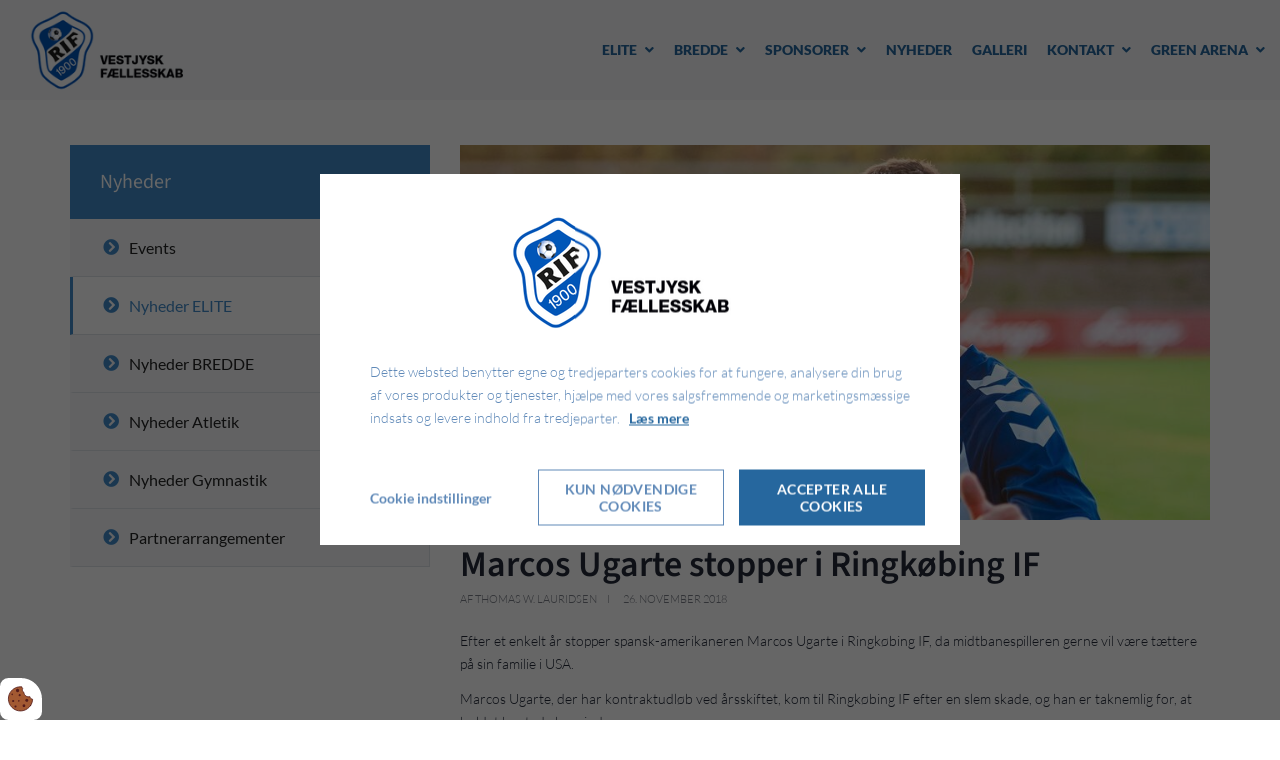

--- FILE ---
content_type: text/html; charset=UTF-8
request_url: https://www.ringkobingif.dk/nyheder-1/marcos-ugarte-stopper-i-ringkoebing-if
body_size: 9119
content:
<!doctype html>
<html lang="da-DK">
	<head><script>
    if (typeof gtag === 'undefined') {
        window.dataLayer = window.dataLayer || [];

        function gtag() {
            dataLayer.push(arguments)
        }
    }

    var Gdpr = {
        /**
         * which categories has the user consented to
         */
        consents: [],
        /**
         * Has the user considered consent? Aka declined/accepted it
         */
        consentConsidered: false,
        /**
         * init
         */
        init                       : function () {
            
            var cookies = document.cookie;

            if (cookies.indexOf('vm-gdpr-accept=') > -1) {
                this.consentConsidered = true;
                this.consents.push('functional');
            }

            var consentOptions = this.getConsentOptionsFromCookie();
            if (consentOptions) {
                                if (parseInt(consentOptions.statistic)) {
                    this.consents.push('statistic');
                }
                                if (parseInt(consentOptions.marketing)) {
                    this.consents.push('marketing');
                }
                                if (parseInt(consentOptions.personal)) {
                    this.consents.push('personal');
                }
                            }
            
            this.setConsentMode('default')
        },
        consentGivenCallbacks      : [],
        consentGiven               : function (callback) {
            this.consentGivenCallbacks.push(callback);
        },
        addConsent                 : function (type) {
            if (!this.hasConsent(type)) {
                this.consents.push(type);
            }
        },
        removeConsent              : function (type) {
            if (this.hasConsent(type)) {
                this.consents.splice(this.consents.indexOf(type), 1);
            }
        },
        triggerConsentGiven        : function () {
            this.setConsentMode('update')

            for (const callback of this.consentGivenCallbacks) {
                callback.apply(this);
            }
        },
        hasConsent                 : function (type) {
            return this.consents.includes(type)
        },
        reconsider                 : function () {
            loadGdpr(function () {
                GdprWidget.hideGdprBar();
                GdprWidget.showSettings();
            });
        },
        getConsentOptionsFromCookie: function () {
            var cookies    = document.cookie;
            var vmGdpr_pos = cookies.indexOf('vm-gdpr=');
            if (vmGdpr_pos > -1) {
                var vmGdpr_pos2 = cookies.indexOf(';', vmGdpr_pos);
                if (vmGdpr_pos2 == -1) {
                    vmGdpr_pos2 = cookies.length;
                }

                return JSON.parse(decodeURIComponent(cookies.substring(vmGdpr_pos + 8, vmGdpr_pos2)));
            }
            return false;
        },
        changeConsent              : function (types) { //Object with type and value = 1 or 0
            let consentOptions = this.getConsentOptionsFromCookie();
            //Loop types object
            for (var type in types) {
                consentOptions[type] = types[type];
            }

            this.saveConsent(consentOptions);
        },
        saveConsent(options) { //SHOULD ONLY BE USED BY changeConsent or GdprWidget.saveChoice unless you know what you are doing.
            var data = {
                'vm-gdpr-accept': true,
                'vm-gdpr'       : options,
            };

            this.consents = []; //Reset consent in case a consent is removed.
                        if (parseInt(data['vm-gdpr']['statistic'])) {
                Gdpr.addConsent('statistic');
            }
                        if (parseInt(data['vm-gdpr']['marketing'])) {
                Gdpr.addConsent('marketing');
            }
                        if (parseInt(data['vm-gdpr']['personal'])) {
                Gdpr.addConsent('personal');
            }
            
            Gdpr.triggerConsentGiven();
            Gdpr.saveCookieSettings(data);
        },
        saveCookieSettings: function (data) {
            var xhr = new XMLHttpRequest();

            xhr.onload = function () {
                if (xhr.status != 200 && xhr.status != 404) {
                    GdprWidget.showGdprBar();
                    alert('Beklager, der skete en fejl. Prøv igen...');
                }
            }

            xhr.open('POST', '/gdpr/widgets/save.json');

            xhr.setRequestHeader('X-Requested-With', 'XMLHttpRequest');

            var formData = new FormData();
            for (var key in data) {
                var value = data[key];
                if (typeof value == 'object') {
                    for (var subKey in value) {
                        formData.append(key + '[' + subKey + ']', value[subKey]);
                    }
                } else {
                    formData.append(key, value);
                }
            }
            xhr.send(formData);
        },
        setConsentMode(type) {
            let options = {
                ad_storage             : this.hasConsent('marketing') ? 'granted' : 'denied',
                ad_user_data           : this.hasConsent('marketing') ? 'granted' : 'denied',
                ad_personalization     : this.hasConsent('marketing') ? 'granted' : 'denied',
                analytics_storage      : this.hasConsent('statistic') ? 'granted' : 'denied',
                functionality_storage  : 'granted',
                personalization_storage: 'granted',
                security_storage       : 'granted',
            }

            if (type === 'default') {
                gtag('set', 'url_passthrough', true)
                gtag('set', 'ads_data_redaction', true)

                options = {
                    ad_storage             : 'denied',
                    ad_user_data           : 'denied',
                    ad_personalization     : 'denied',
                    analytics_storage      : 'denied',
                    functionality_storage  : 'denied',
                    personalization_storage: 'denied',
                    security_storage       : 'denied',
                    wait_for_update        : 15000                }
            }

            gtag('consent', type, options)
        },
        loadScripts(scripts) {
            for (const script of scripts) {
                if (script.tagName.toLowerCase() === 'script' && script.getAttribute('type') === 'text/text') {
                    const newScriptEl     = document.createElement('script')
                    newScriptEl.innerHTML = script.innerHTML

                    script.parentNode.appendChild(newScriptEl)
                    script.parentNode.removeChild(script)
                } else if (script.tagName.toLowerCase() === 'source') {
                    var video    = script.parentNode;
                    var newVideo = video.cloneNode(true);

                    newVideo.querySelectorAll('source').forEach(source => {
                        if (source.hasAttribute('data-gdpr-src')) {
                            source.src = source.getAttribute('data-gdpr-src');
                            source.removeAttribute('data-gdpr-src');
                        }
                    });

                    video.parentNode.insertBefore(newVideo, video);
                    video.remove()
                } else {
                    script.setAttribute('src', script.dataset.gdprSrc)
                }
            }
        }
    };

    Gdpr.init();

    Gdpr.consentGiven(function () {
        this.loadScripts(document.querySelectorAll('[data-gdpr-category="functional"]'));

                if (this.hasConsent('statistic')) {
            this.loadScripts(document.querySelectorAll('[data-gdpr-category="statistic"]'));
        }
                if (this.hasConsent('marketing')) {
            this.loadScripts(document.querySelectorAll('[data-gdpr-category="marketing"]'));
        }
                if (this.hasConsent('personal')) {
            this.loadScripts(document.querySelectorAll('[data-gdpr-category="personal"]'));
        }
            });

    </script>

        <meta charset="utf-8"/>		<meta name="viewport" content="width=device-width, initial-scale=1.0">
		<title>Marcos Ugarte stopper i Ringkøbing IF</title>
        <meta property="og:title" content="Marcos Ugarte stopper i Ringkøbing IF"><meta property="og:image" content="https://www.ringkobingif.dk/app/webroot/_resized/uploads/artikel2018/_nfx5134-2-e59a1d94d0b108d660f009fdabf4fba8.jpg" /><link rel="canonical" href="https://www.ringkobingif.dk/nyheder-1/marcos-ugarte-stopper-i-ringkoebing-if">        <link rel="stylesheet" href="/app/plugins/RingkoebingIfTheme/webroot/css/styles.min.css?timestamp=1761571766"/>        
<style type="text/css" media="all">#widget-3 .footer--style-1__top{background-color:#ebebeb;color:#525252;}#widget-3 .footer--style-1__top h1, #widget-3 .footer--style-1__top h2, #widget-3 .footer--style-1__top h3, #widget-3 .footer--style-1__top h4, #widget-3 .footer--style-1__top h5, #widget-3 .footer--style-1__top h6{color:#ffffff;}#widget-3 .footer--style-1__top .footer-content-wrapper{border-color:#ebebeb;}#widget-3 .footer--style-1__top .socialmedia__item__link{background-color:#ffffff;color:#6b6b6b;}#widget-3 .footer--style-1__top .socialmedia__item__link:hover{color:#428bca;}#widget-3 .footer--style-1__bottom{background-color:#336c9e;color:#ffffff;}</style>
<style type="text/css" media="all">#widget-4 .logo{height:100px;line-height:100px;}</style>
<style type="text/css" media="all">#widget-6 .dropdown{height:100px;line-height:100px;color:#428bca;}</style>
<style type="text/css" media="all">#widget-5 .primary-menu{line-height:100px;}#widget-5 .primary-menu > li > a{font-size:14px;text-transform:uppercase;font-weight:900;}@media only screen and (max-width: 992px){#widget-5 .primary-menu-mobil li a{border-top:solid 1px#428bca;color:#26679e;}#widget-5 .primary-menu .parent__icon{background-color:#dee2e7;color:#000000;}}@media only screen and (min-width: 993px){#widget-5 .primary-menu > li{margin-left:20px;}#widget-5 .primary-menu > li > a{padding:0 0px;background-color:transparent;color:#26679e;}#widget-5 .primary-menu > li > a:hover{background-color:transparent;color:#174063;}#widget-5 .primary-menu > .current-page > a, #widget-5 .primary-menu > .current-page-ancestor > a{background-color:transparent;color:#174063;}#widget-5 .primary-menu .sub-menu{top:100px;border-color:#428bca;}#widget-5 .primary-menu .sub-menu li{border-color:#dee2e7;}#widget-5 .primary-menu .sub-menu li a{background-color:#ffffff;color:#174063;}#widget-5 .primary-menu .sub-menu li a:hover{background-color:#dee2e7;color:#428bca;}}</style>
<style type="text/css" media="all">#widget-16{line-height:100px;}#widget-16 .socialmedia__item__link{font-size:24px;}#widget-16.content-box:before{height:100px;}#widget-16.content-box:after{height:100px;}</style>
<style type="text/css" media="all">#widget-group-10{background-color:#f5f7f9;color:#465060;font-weight:200;}</style>        		<script type="text/javascript">var applicationWebroot = '/';</script>
        <link rel="stylesheet" href="/app/plugins/RingkoebingIfTheme/webroot/vendor/fontawesome-pro-5.0.6/web-fonts-with-css/css/fontawesome-all.min.css?timestamp=1754891950"/>	<style>body {overflow-x:hidden !important;}</style><script>
function loadAndExecuteScript(scriptSrc, containerId ="gruppeaktivitet-container") {
   const container = document.getElementById(containerId);

    var originalDocumentWrite = document.write;

    document.write = function(content) {
        container.innerHTML += content;
    };

    const executeScripts = function(parentNode) {
        var scripts = parentNode.querySelectorAll('script');
        scripts.forEach(function(script) {
            var newScript = document.createElement('script');
            if (script.src) {
                newScript.src = script.src;
            } else {
                newScript.textContent = script.textContent;
            }
            document.head.appendChild(newScript);
        });
    };

    var script = document.createElement('script');
    script.src = scriptSrc;
    script.onload = function() {
        var scriptTags = container.getElementsByTagName('script');

        for (var i = 0; i < scriptTags.length; i++) {
            var scriptTag = scriptTags[i];
            if (scriptTag.textContent.includes('document.write(unescape(')) {

                var srcRegex = /src=["'](https:\/\/[^"']+\/gruppeaktiviteter.js\?updated=[^"']+)["']/;
                var match = scriptTag.textContent.match(srcRegex);
                if (match && match[1]) {
                    var srcValue = match[1];

                    var newScript = document.createElement('script');
                    newScript.src = srcValue;
                    container.appendChild(newScript);
                }
            }
        }

        executeScripts(container);

        document.write = originalDocumentWrite;
    };

    document.head.appendChild(script);
}
</script>
                        <!-- Google Tag Manager -->
                        <script>
                            (function(w,d,s,l,i){w[l]=w[l]||[];w[l].push({"gtm.start":
                            new Date().getTime(),event:"gtm.js"});var f=d.getElementsByTagName(s)[0],
                            j=d.createElement(s),dl=l!="dataLayer"?"&l="+l:"";j.async=true;j.src=
                            "https://www.googletagmanager.com/gtm.js?id="+i+dl;f.parentNode.insertBefore(j,f);
                            })(window,document,"script","dataLayer","GTM-NFKZNTT6");
                        </script>
                        <!-- End Google Tag Manager -->
                        <link href="/uploads/logo/favicon.ico" type="image/x-icon" rel="icon"/><link href="/uploads/logo/favicon.ico" type="image/x-icon" rel="shortcut icon"/><script type="application/ld+json">{"@context":"https://schema.org","@type":"Article","headline":"Marcos Ugarte stopper i Ringkøbing IF","datePublished":"2018-11-26T15:22:00+01:00","dateModified":"2019-01-20T16:31:07+01:00","wordCount":554,"publisher":{"@type":"Organization","url":"https://www.ringkobingif.dk/","logo":{"@type":"ImageObject","url":"https://www.ringkobingif.dk/uploads/logo/favicon.ico"},"address":{"@type":"PostalAddress","addressCountry":"DK"},"contactPoint":{"@type":"ContactPoint","contactType":"customer support","areaServed":"DK","availableLanguage":["da"]}},"copyrightHolder":{"@type":"Organization","url":"https://www.ringkobingif.dk/","logo":{"@type":"ImageObject","url":"https://www.ringkobingif.dk/uploads/logo/favicon.ico"},"address":{"@type":"PostalAddress","addressCountry":"DK"},"contactPoint":{"@type":"ContactPoint","contactType":"customer support","areaServed":"DK","availableLanguage":["da"]}}}</script><script type="application/ld+json">{"@context":"https://schema.org","@type":"ItemList","itemListElement":[]}</script></head>
	<body class="site">
                        <script type="text/text" data-gdpr-category="functional">
                            window.dataLayer = window.dataLayer || [];
                            dataLayer.push({'event': 'gdprFunctionalEnabled'});
                        </script>

                        <script type="text/text" data-gdpr-category="statistic">
                            window.dataLayer = window.dataLayer || [];
                            dataLayer.push({'event': 'gdprStatisticsEnabled'});
                        </script>

                        <script type="text/text" data-gdpr-category="marketing">
                            window.dataLayer = window.dataLayer || [];
                            dataLayer.push({'event': 'gdprMarketingEnabled'});
                        </script>

                        <script type="text/text" data-gdpr-category="personal">
                            window.dataLayer = window.dataLayer || [];
                            dataLayer.push({'event': 'gdprPersonalEnabled'});
                        </script>
                        
        
		<div class="site__wrapper">
			<header class="header-wrapper">
                <div class="container-fluid px-0" style="padding-left:0;padding-right:0;"><div class="header-widget__dummy hidden"></div>
<div id="widget-group-10" class="header-widget header-widget__sticky    ">
	<div class="container-fluid">
		<div class="row">
			<div class="col-xs-12">
                
<div id="widget-4" class="  pull-left ">
    <a href="https://www.ringkobingif.dk/"><img src="/app/webroot/_resized/uploads/logo/riflogo-030508947c6d579ee4ebe4ffbb32bc14.png" class="logo" alt=""/></a>        </div>


<div id="widget-6">
	<a class="dropdown hidden-md hidden-lg" href="javascript:void(0);" style="text-decoration: none;">
		<span class="icon"></span>
	</a>
</div>



<div id="widget-5" class="primary-menu__wrapper pull-right">
	<nav>

        <ul class="show-icon primary-menu level-1"><li id="navigation-menu-item-134" class="parent"><a href="/fodbold-rif/danmarksserie-rif/traener-spillerprofil" id="navigation-menu-134" target="_self">Elite</a><ul class="sub-menu level-2"><li id="navigation-menu-item-718"><a href="https://www.ringkobingif.dk/fodbold-rif/danmarksserie-rif" id="navigation-menu-718" target="_self">Kontaktpersoner</a></li><li id="navigation-menu-item-680"><a href="https://www.ringkobingif.dk/elite/traener-spillerprofil" id="navigation-menu-680" target="_self">Spillertruppen og trænere</a></li><li id="navigation-menu-item-818"><a href="https://www.ringkobingif.dk/elite/vedtaegter-ringkoebing-fodbold" id="navigation-menu-818" target="_self">Vedtægter Ringkøbing Fodbold</a></li></ul></li><li id="navigation-menu-item-23" class="parent"><a href="https://www.ringkobingif.dk/bredde" id="navigation-menu-23" target="_self">Bredde</a><ul class="sub-menu level-2"><li id="navigation-menu-item-59"><a href="https://www.ringkobingif.dk/bredde/fodbold" id="navigation-menu-59" target="_self">Fodbold</a></li><li id="navigation-menu-item-625"><a href="http://nsfc.dk/" id="navigation-menu-625" target="_blank" rel="noopener">North Sea Football Cup</a></li><li id="navigation-menu-item-729"><a href="https://www.ringkobingif.dk/bredde/klubhus" id="navigation-menu-729" target="_self">Klubhus / Kantine</a></li><li id="navigation-menu-item-26"><a href="https://www.ringkobingif.dk/bredde/atletik" id="navigation-menu-26" target="_self">Atletik</a></li><li id="navigation-menu-item-557"><a href="https://www.ringkobingif.dk/bredde/stoet-rif-butikker" id="navigation-menu-557" target="_self">Støt RIF med OK</a></li></ul></li><li id="navigation-menu-item-22" class="parent"><a href="https://www.ringkobingif.dk/partnere" id="navigation-menu-22" target="_self">Sponsorer</a><ul class="sub-menu level-2"><li id="navigation-menu-item-600"><a href="/partnere" id="navigation-menu-600" target="_self">Sponsorer</a></li><li id="navigation-menu-item-131"><a href="https://www.ringkobingif.dk/partnere/partner-arrangementer" id="navigation-menu-131" target="_self">VIP-arrangementer</a></li><li id="navigation-menu-item-132"><a href="https://www.ringkobingif.dk/partnere/vision" id="navigation-menu-132" target="_self">Vision</a></li><li id="navigation-menu-item-130"><a href="https://www.ringkobingif.dk/partnere/partnerfaciliteter" id="navigation-menu-130" target="_self">Faciliteter</a></li><li id="navigation-menu-item-562"><a href="/partnere/bliv-sponsor/kontakt-sponsor-og-eventchef" id="navigation-menu-562" target="_blank">Bliv sponsor</a></li><li id="navigation-menu-item-620"><a href="https://www.ringkobingif.dk/partnere/tv-pokalkamp-rif-vs-ach" id="navigation-menu-620" target="_self">TV Pokalkamp</a></li><li id="navigation-menu-item-568"><a href="https://www.ringkobingif.dk/partnere/galleri" id="navigation-menu-568" target="_self">Eventgalleri</a></li><li id="navigation-menu-item-566"><a href="https://photos.app.goo.gl/3Pir8EQmDUhGntjHA" id="navigation-menu-566" target="_blank" rel="noopener">Bander og eksponering</a></li><li id="navigation-menu-item-672"><a href="/app/webroot/uploads/rif_fakta_hjemmeside--2-.pdf" id="navigation-menu-672" target="_blank">Fakta</a></li></ul></li><li id="navigation-menu-item-4"><a href="https://www.ringkobingif.dk/nyheder" id="navigation-menu-4" target="_self">Nyheder</a></li><li id="navigation-menu-item-28"><a href="https://www.ringkobingif.dk/galleriet" id="navigation-menu-28" target="_self">Galleri</a></li><li id="navigation-menu-item-21" class="parent"><a href="https://www.ringkobingif.dk/kontakt" id="navigation-menu-21" target="_self">Kontakt</a><ul class="sub-menu level-2"><li id="navigation-menu-item-590"><a href="https://www.ringkobingif.dk/kontakt/rif-bestyrelse" id="navigation-menu-590" target="_self">RIF bredde bestyrelse</a></li><li id="navigation-menu-item-594"><a href="https://www.ringkobingif.dk/kontakt/ringkobing-elite" id="navigation-menu-594" target="_self">RIF elite bestyrelse</a></li><li id="navigation-menu-item-592"><a href="https://www.ringkobingif.dk/kontakt/rif-bredde-fodbold" id="navigation-menu-592" target="_self">RIF bredde fodbold</a></li><li id="navigation-menu-item-103"><a href="https://www.ringkobingif.dk/kontakt/kontakt-til-traenere" id="navigation-menu-103" target="_self">Træner-kontaktoplysninger</a></li><li id="navigation-menu-item-622"><a href="https://www.ringkobingif.dk/kontakt/klubhusbestyrer" id="navigation-menu-622" target="_self">Klubhusbestyrer</a></li><li id="navigation-menu-item-826"><a href="https://www.ringkobingif.dk/kontakt/bliv-frivillig-i-rif" id="navigation-menu-826" target="_self">Bliv frivillig i RIF</a></li></ul></li><li id="navigation-menu-item-340" class="parent"><a href="/green-arena/parkering" id="navigation-menu-340" target="_self">Green Arena</a><ul class="sub-menu level-2"><li id="navigation-menu-item-372"><a href="https://www.ringkobingif.dk/green-arena/billetpriser" id="navigation-menu-372" target="_self">Billetpriser</a></li><li id="navigation-menu-item-341"><a href="https://www.ringkobingif.dk/green-arena/parkering" id="navigation-menu-341" target="_self">Parkering</a></li><li id="navigation-menu-item-436"><a href="https://www.ringkobingif.dk/green-arena/ordensregler" id="navigation-menu-436" target="_self">Ordensregler</a></li></ul></li></ul>	</nav>
</div>

<div id="widget-16" class="content-box   pull-right    ">
	<ul class="socialmedia">
        	</ul>
</div>


			</div>
		</div>
	</div>
</div>


</div>			</header>

                        

<section class="site-main box--normal">
	<div class="container">
		<div class="row">
			<div class="col-xs-12 col-sm-5 col-md-4">
				<aside class="sidebar--left">

					<div class="sidebar__title">Nyheder</div>
                    <div class="navigation-menu-wrapper"><ul class="sidebar__nav level-1"><li id="navigation-menu-item-5"><a href="https://www.ringkobingif.dk/events-5" id="navigation-menu-5">Events</a></li><li id="navigation-menu-item-1" class="active"><a href="https://www.ringkobingif.dk/nyheder-1" id="navigation-menu-1">Nyheder ELITE</a></li><li id="navigation-menu-item-4"><a href="https://www.ringkobingif.dk/nyheder-fodbold-bredden" id="navigation-menu-4">Nyheder BREDDE</a></li><li id="navigation-menu-item-2"><a href="https://www.ringkobingif.dk/nyheder-atletik" id="navigation-menu-2">Nyheder Atletik</a></li><li id="navigation-menu-item-3"><a href="https://www.ringkobingif.dk/nyheder-gymnastik" id="navigation-menu-3">Nyheder Gymnastik</a></li><li id="navigation-menu-item-6"><a href="https://www.ringkobingif.dk/partnerarrangementer" id="navigation-menu-6">Partnerarrangementer</a></li></ul></div>				</aside>
			</div>
			<div class="col-xs-12 col-sm-7 col-md-8">
				<article class="article-view__item">
					<div class="article-view__item__image__wrapper">
                        <img src="/app/webroot/_resized/uploads/artikel2018/_nfx5134-2-6e9f04d0f84b785211fe3079d3b61be3.jpg" alt="" class="img-responsive article-view__item__image" width="900" height="450"/>
					</div>
					<div class="article__item__content">
						<h1 class="article-view__item__content__heading">Marcos Ugarte stopper i Ringkøbing IF</h1>

						<div class="article-view__item__content__info">
                            							<span class="article-view__item__content__info--author">Af Thomas W. Lauridsen</span>
							<span class="article-view__item__content__info--date">26. November 2018</span>
						</div>

						<div class="article-view__item__content__description"><p>Efter et enkelt &aring;r stopper spansk-amerikaneren Marcos Ugarte i Ringk&oslash;bing IF, da midtbanespilleren gerne vil v&aelig;re t&aelig;ttere p&aring; sin familie i USA.&nbsp;</p>
<p>Marcos Ugarte, der har kontraktudl&oslash;b ved &aring;rsskiftet, kom til Ringk&oslash;bing IF efter en slem skade, og han er taknemlig for, at holdet hentede ham ind.</p>
<p>&rdquo;F&oslash;rst og fremmest vil jeg gerne takke Nicolai, Allan, Jens og Finn for at give mig muligheden for at spille for klubben. Hvis ikke de tog en chance p&aring; mig, s&aring; er jeg ikke sikker p&aring;, at jeg ville spille fodbold i dag. Dern&aelig;st en tak til mine holdkammerater. De tog imod mig med &aring;bne arme, og selvom jeg var langt hjemmefra, s&aring; s&oslash;rgede de for, at jeg f&oslash;lte mig komfortabel,&rdquo; forklarer Marcos Ugarte.</p>
<p>Marcos Ugarte havde da ogs&aring; en lidt skadesplaget start p&aring; sin tid i klubben, men i efter&aring;ret blev det til 12 kampe, hvor han ogs&aring; blev nomineret til m&aring;nedens bedste spiller en enkelt gang, og han kommer til at savne atomsf&aelig;ren i Ringk&oslash;bing IF.&nbsp;</p>
<p>&rdquo;Der skal ogs&aring; lyde en stor tak til fansene. I l&oslash;bet af min tid i 2. Division og Ringk&oslash;bing IF har det st&aring;et klart, at Green Arena er det bedste sted at spille i r&aelig;kken. Banen er god, men det er milj&oslash;et, der virkelig g&oslash;r det specielt, og det er nok det, jeg vil savne mest ved at spille i klubben,&rdquo; siger han.</p>
<p>Han sender samtidig en tyk streg under respekten, han har for tr&aelig;nerteamet i Ringk&oslash;bing IF, og det bliver h&aring;rdt at sige farvel til klubben.&nbsp;</p>
<p>&rdquo;I forhold til Nicolai og Allan har jeg aldrig m&oslash;dt mere forst&aring;ende og omsorgsfulde tr&aelig;nere i min fodboldkarriere. N&aring;r jeg k&aelig;mpede med fysiske skavanker t&aelig;nkte de altid p&aring; mig f&oslash;rst. Deres vision og fodboldfilosofi er samtidig n&oslash;jagtig, som jeg selv ser spillet, s&aring; det bliver virkelig h&aring;rdt at forlade klubben,&rdquo; fort&aelig;ller Marcos Ugarte, inden han ogs&aring; understreger, at han tror, der er store ting i vente for klubben.&nbsp;</p>
<p>&rdquo;Med noget tid er jeg sikker p&aring;, at Nicolai og Allan vil f&oslash;re klubben op i 1. Division. Det er jeg ikke et sekund i tvivl om. Og jeg skal nok v&aelig;re den f&oslash;rste til at &oslash;nske hele holdet tillykke, n&aring;r det sker,&rdquo; siger han med et stort smil p&aring; l&aelig;ben.&nbsp;</p>
<p>Vi h&aring;ber s&aring; sandelig, at Marcos for ret, og derudover vil vi gerne takke ham for den gode indsats i klubben, og vi sender vores st&oslash;rste anbefalinger over p&aring; den anden side af Atlanten.&nbsp;</p>
<p>Marcos Ugarte n&aring;ede 16 kampe i RIF-tr&oslash;jen.</p></div>

						<div
							class="article-view__item__content__text"></div>

					</div>
				</article>
			</div>
		</div>
	</div>
</section>

			<footer class="footer-wrapper">
                <div class="container-fluid px-0" style="padding-left:0;padding-right:0;"><footer id="widget-3" class="footer--style-1">
	<div class="footer--style-1__top">
		<div class="container">
			<div class="row">
				<div class="col-xs-12">

					<div class="footer-content-wrapper height-eqalizer">
                        <h3 style="text-align: center;">Ringk&oslash;bing IF</h3>
<p style="text-align: center;">Fasers Led 2<br />6950 Ringk&oslash;bing</p>					</div>

					<div class="footer-content-wrapper  height-eqalizer">
                        <p><a href="/partnere"><img class="img-responsive img-fluid" src="/app/webroot/_resized/uploads/billeder/design_uden_navn_6-9e345c78a8da357ad155159a083719fe.png" alt="" width="268" height="134" /></a></p>					</div>

					<div class="footer-content-wrapper height-eqalizer">
                        <h3>F&oslash;lg med p&aring; facebook</h3>
<p><a href="https://facebook.com/RingkobingIF" target="_blank" title="F&oslash;lg med p&aring; facebook" rel="noopener noopener" class="fa fab"><img class="img-responsive img-fluid" src="/app/webroot/_resized/uploads/facebook-icon-ad71f727a6b1c3d486407c02c24747f9.png" alt="" width="56" height="56" /></a></p>						<ul class="socialmedia">
                            						</ul>
					</div>

				</div>
			</div>
		</div>
	</div>
	<div class="footer--style-1__bottom">
		<div class="container">
			<div class="row">
				<div class="col-xs-12 col-md-8">
					<nav role="navigation">
                        <ul class="simple-nav level-1"><li id="navigation-menu-item-134"><a href="/fodbold-rif/danmarksserie-rif/traener-spillerprofil" id="navigation-menu-134" target="_self">Elite</a></li><li id="navigation-menu-item-23"><a href="https://www.ringkobingif.dk/bredde" id="navigation-menu-23" target="_self">Bredde</a></li><li id="navigation-menu-item-22"><a href="https://www.ringkobingif.dk/partnere" id="navigation-menu-22" target="_self">Sponsorer</a></li><li id="navigation-menu-item-4"><a href="https://www.ringkobingif.dk/nyheder" id="navigation-menu-4" target="_self">Nyheder</a></li><li id="navigation-menu-item-28"><a href="https://www.ringkobingif.dk/galleriet" id="navigation-menu-28" target="_self">Galleri</a></li><li id="navigation-menu-item-21"><a href="https://www.ringkobingif.dk/kontakt" id="navigation-menu-21" target="_self">Kontakt</a></li><li id="navigation-menu-item-340"><a href="/green-arena/parkering" id="navigation-menu-340" target="_self">Green Arena</a></li></ul>					</nav>
				</div>
                					<div class="col-xs-12 col-md-4">
						<a href="http://www.vestjyskmarketing.dk" class="footer--style-1__bottom__vestjyskmarketing-logo" title="Vestjyskmarketing">
                            <img src="/app/plugins/RingkoebingIfTheme/webroot/img/vestjyskmarketing-logo.svg?timestamp=1754891949" alt=""/>						</a>
					</div>
                			</div>
		</div>
	</div>
</footer>

</div>			</footer>
		</div>

        <script src="/app/plugins/RingkoebingIfTheme/webroot/js/jquery.min.js?timestamp=1754891949"></script><script src="/app/plugins/RingkoebingIfTheme/webroot/js/scripts.min.js?timestamp=1761571755"></script>        <script>
	var headerHeight = $('.header-widget__sticky').height();
	$('.header-widget__dummy').height(headerHeight);

	if ($(window).width() > 992) {
		$(document).on('scroll', function () {
			if ($(window).scrollTop() > 5) {
				$('.header-widget__dummy').removeClass('hidden');
				$('.header-widget__sticky').addClass('header-widget__sticky--active');
			} else {
				$('.header-widget__dummy').addClass('hidden');
				$('.header-widget__sticky').removeClass('header-widget__sticky--active');
			}

		});
	}
</script>	
<div class="js-gdpr-content"></div>

<script>
    var gdprLoaded    = false;
    var gdprWidgetUrl = '/gdpr/widgets/view';

    //If user has considered consent, trigger consent given callbacks
    if (Gdpr.consentConsidered) {
        Gdpr.triggerConsentGiven();
    } else {
        //Load gdpr if user has not considered consent
                loadGdpr();
            }

    function loadGdpr(callback) {
        if (!gdprLoaded) {
            // Set up our HTTP request
            var xhr    = new XMLHttpRequest();
            xhr.onload = function () {
                if (xhr.status == 200) {
                    gdprLoaded = true;

                    // Using createContextualFragment because scripts will not be executed otherwise
                    var gdprContent = document.createRange().createContextualFragment(xhr.response)
                    document.querySelector('.js-gdpr-content').appendChild(gdprContent);

                    if (typeof callback !== 'undefined') {
                                                callback();
                                            }
                }
            }

            xhr.open('GET', gdprWidgetUrl);
            xhr.setRequestHeader('X-Requested-With', 'XMLHttpRequest');
            xhr.setRequestHeader('Accept', 'text/html,application/xhtml+xml,application/xml;q=0.9,image/webp,image/apng,*/*;q=0.8,application/signed-exchange;v=b3;q=0.9');
            xhr.send();
        } else {
            if (typeof callback !== 'undefined') {
                callback();
            }
        }
    }
</script>


<button onclick="Gdpr.reconsider()" title="Åben cookie indstillinger" id="vm-gdpr-reconsider-btn" class="vm-gdpr-reconsider vm-gdpr-reconsider--bottom_left">
    <svg id="vm-gdpr-cookies-reconsider-icon" width="200" height="200" xmlns="http://www.w3.org/2000/svg" viewBox="0 0 140 135">

    <defs>
        <style>/* SVG animation af Anders Dissing */

            #vm-gdpr-cookies-reconsider-icon .cookieDough {
            fill: #A25932;
            stroke: #541B1A;
            stroke-width: 4.0528;
            stroke-linecap: round;
            stroke-linejoin: round;
            stroke-miterlimit: 10;
            animation-timing-function: ease-out;
            opacity: 1;
            }

            #vm-gdpr-cookies-reconsider-icon .chocolateChip {
            fill: #541B1A;
            opacity: 1;
            animation-timing-function: ease-out;
            }

            #vm-gdpr-cookies-reconsider-icon .vm0 {
            fill: none;
            stroke-width: 12;
            stroke-linecap: round;
            stroke-miterlimit: 5;
            transition: stroke 0.5s ease;
            }

            #vm-gdpr-cookies-reconsider-icon .circle, #vm-gdpr-cookies-reconsider-icon .check {
            stroke-dasharray: 343.6174011230469;
            stroke-dashoffset: 343.6174011230469;
            animation-fill-mode: forwards;
            animation-timing-function: ease-out;
            }

            svg#vm-gdpr-cookies-reconsider-icon:hover .vm0 {
            stroke: #541B1A;
            }

            svg#vm-gdpr-cookies-reconsider-icon:hover .circle {
            animation: circle 0.7s forwards;
            }

            svg#vm-gdpr-cookies-reconsider-icon:hover .check {
            animation: check 0.8s 0.3s forwards;
            }

            @keyframes circle {
            to {
            stroke-dashoffset: 0;
            }
            }

            @keyframes check {
            to {
            stroke-dashoffset: 0;
            }
            }

            @keyframes cookieDough {
            to {
            fill: none;
            stroke: none;
            opacity: 0;
            }
            }

            svg#vm-gdpr-cookies-reconsider-icon:hover .cookieDough {
            animation: cookieDough 1.2s 0.2s forwards; /* Varighed */
            }

            @keyframes chocolateChip {
            to {
            fill: none;
            stroke: none;
            opacity: 0;
            }
            }


            svg#vm-gdpr-cookies-reconsider-icon:hover .chocolateChip {
            animation:
            chocolateChip 1.0s 0.4s forwards; /* Tilføjet delay så den starter efter cookieDough */
            }

        </style>
    </defs>

    <g>
        <path class="cookieDough" d="M118.6,99.2c-17.9,28.2-55.3,36.6-83.5,18.7C6.9,100-1.5,62.6,16.4,34.4C29.2,14.2,52,4.2,74.3,6.7
		c0.4,3.1,1.9,6,4.2,8.3c-3.6,6.6-1.5,15,5,19.1c0.4,0.2,0.8,0.4,1.2,0.7c0.3,7.2,4,14.2,10.6,18.4c6,3.8,13,4.5,19.2,2.5
		c0.4,4.3,2.7,8.3,6.7,10.8c2.1,1.4,4.5,2.1,6.8,2.2C127.6,79.2,124.6,89.7,118.6,99.2z"></path>
    </g>

    <ellipse transform="matrix(9.520802e-03 -1 1 9.520802e-03 -17.2291 184.9279)" class="chocolateChip" cx="84.7" cy="101.2" rx="7.2" ry="7.2"></ellipse>
    <ellipse transform="matrix(0.3548 -0.9349 0.9349 0.3548 10.7634 65.407)" class="chocolateChip" cx="52.8" cy="24.9" rx="8.3" ry="8.3"></ellipse>

    <path class="chocolateChip" d="M23.5,41.3c1.8-1.4,4.4-1.1,5.7,0.6c1.3,1.7,0.9,4.2-1,5.6c-1.8,1.4-4.4,1.1-5.7-0.6 C21.2,45.2,21.6,42.7,23.5,41.3 z"></path>
    <path class="chocolateChip" d="M56.9,73.8c1.8-1.4,4.4-1.1,5.7,0.6c1.3,1.7,0.9,4.2-1,5.6c-1.8,1.4-4.4,1.1-5.7-0.6 C54.6,77.7,55.1,75.2,56.9,73.8z"></path>
    <path class="chocolateChip" d="M27.6,73.5c2.4-1.8,5.7-1.3,7.5,1c1.8,2.4,1.3,5.7-1,7.5c-2.4,1.8-5.7,1.3-7.5-1C24.8,78.7,25.2,75.3,27.6,73.5z"></path>
    <path class="chocolateChip" d="M60.1,43.9c2.4-1.8,5.7-1.3,7.5,1c1.8,2.4,1.3,5.7-1,7.5c-2.4,1.8-5.7,1.3-7.5-1C57.2,49.1,57.7,45.7,60.1,43.9 z"></path>
    <path class="chocolateChip" d="M39.4,100.5c2.4-1.8,5.7-1.3,7.5,1c1.8,2.4,1.3,5.7-1,7.5c-2.4,1.8-5.7,1.3-7.5-1	C36.6,105.7,37.1,102.3,39.4,100.5z"></path>
    <path class="chocolateChip" d="M94.3,68.2c3.4-2.5,8.2-1.9,10.7,1.5c2.5,3.4,1.9,8.2-1.5,10.7c-3.4,2.5-8.2,1.9-10.7-1.5S90.9,70.7,94.3,68.2z"></path>


    <path class="vm0 circle" d="M86 10C75 5 49 1.6 26.8 23.9s-25.1 59.6-2.9 83.4 59.6 25.1 83.4 2.9c8.4-7.8 14-17.6 16.8-27.9 2-7.6 2.5-15.5 1.5-23.2-.4-3-1.1-6.1-1.-9"></path>

    <path class="vm0 check" d="M42 59l26 28 54-80"></path>

</svg>
</button>

<link rel="stylesheet" href="/app/plugins/Gdpr/webroot/css/reconsider.min.css?timestamp=1754891904"/>
<style>
        .vm-gdpr-reconsider {
        bottom: 0px;
        left: 0px;
    }
                </style>

</body>
</html>


--- FILE ---
content_type: text/css
request_url: https://www.ringkobingif.dk/app/plugins/RingkoebingIfTheme/webroot/css/styles.min.css?timestamp=1761571766
body_size: 39624
content:
@charset "UTF-8";.fancybox-enabled{overflow:hidden}.fancybox-enabled body{overflow:visible;height:100%}.fancybox-is-hidden{position:absolute;top:-9999px;left:-9999px;visibility:hidden}.fancybox-container{position:fixed;top:0;left:0;width:100%;height:100%;z-index:99993;-webkit-tap-highlight-color:transparent;-webkit-backface-visibility:hidden;backface-visibility:hidden;-webkit-transform:translateZ(0);transform:translateZ(0)}.fancybox-container~.fancybox-container{z-index:99992}.fancybox-bg,.fancybox-inner,.fancybox-outer,.fancybox-stage{position:absolute;top:0;right:0;bottom:0;left:0}.fancybox-outer{overflow-y:auto;-webkit-overflow-scrolling:touch}.fancybox-bg{background:#1e1e1e;opacity:0;transition-duration:inherit;transition-property:opacity;transition-timing-function:cubic-bezier(.47,0,.74,.71)}.fancybox-is-open .fancybox-bg{opacity:.87;transition-timing-function:cubic-bezier(.22,.61,.36,1)}.fancybox-caption-wrap,.fancybox-infobar,.fancybox-toolbar{position:absolute;direction:ltr;z-index:99997;opacity:0;visibility:hidden;transition:opacity .25s,visibility 0s linear .25s;box-sizing:border-box}.fancybox-show-caption .fancybox-caption-wrap,.fancybox-show-infobar .fancybox-infobar,.fancybox-show-toolbar .fancybox-toolbar{opacity:1;visibility:visible;transition:opacity .25s,visibility 0s}.fancybox-infobar{top:0;left:50%;margin-left:-79px}.fancybox-infobar__body{display:inline-block;width:70px;line-height:44px;font-size:13px;font-family:"Helvetica Neue",Helvetica,Arial,sans-serif;text-align:center;color:#ddd;background-color:rgba(30,30,30,.7);pointer-events:none;-webkit-user-select:none;-moz-user-select:none;-ms-user-select:none;user-select:none;-webkit-touch-callout:none;-webkit-tap-highlight-color:transparent;-webkit-font-smoothing:subpixel-antialiased}.fancybox-toolbar{top:0;right:0}.fancybox-stage{overflow:hidden;direction:ltr;z-index:99994;-webkit-transform:translate3d(0,0,0)}.fancybox-slide{position:absolute;top:0;left:0;width:100%;height:100%;margin:0;padding:0;overflow:auto;outline:0;white-space:normal;box-sizing:border-box;text-align:center;z-index:99994;-webkit-overflow-scrolling:touch;display:none;-webkit-backface-visibility:hidden;backface-visibility:hidden;transition-property:opacity,-webkit-transform;transition-property:transform,opacity;transition-property:transform,opacity,-webkit-transform;-webkit-transform-style:preserve-3d;transform-style:preserve-3d}.fancybox-slide::before{content:'';display:inline-block;vertical-align:middle;height:100%;width:0}.fancybox-is-sliding .fancybox-slide,.fancybox-slide--current,.fancybox-slide--next,.fancybox-slide--previous{display:block}.fancybox-slide--image{overflow:visible}.fancybox-slide--image::before{display:none}.fancybox-slide--video .fancybox-content,.fancybox-slide--video iframe{background:#000}.fancybox-slide--map .fancybox-content,.fancybox-slide--map iframe{background:#e5e3df}.fancybox-slide--next{z-index:99995}.fancybox-slide>*{display:inline-block;position:relative;padding:24px;margin:44px 0 44px;border-width:0;vertical-align:middle;text-align:left;background-color:#fff;overflow:auto;box-sizing:border-box}.fancybox-slide .fancybox-image-wrap{position:absolute;top:0;left:0;margin:0;padding:0;border:0;z-index:99995;background:0 0;cursor:default;overflow:visible;-webkit-transform-origin:top left;-ms-transform-origin:top left;transform-origin:top left;background-size:100% 100%;background-repeat:no-repeat;-webkit-backface-visibility:hidden;backface-visibility:hidden}.fancybox-can-zoomOut .fancybox-image-wrap{cursor:-webkit-zoom-out;cursor:zoom-out}.fancybox-can-zoomIn .fancybox-image-wrap{cursor:-webkit-zoom-in;cursor:zoom-in}.fancybox-can-drag .fancybox-image-wrap{cursor:-webkit-grab;cursor:grab}.fancybox-is-dragging .fancybox-image-wrap{cursor:-webkit-grabbing;cursor:grabbing}.fancybox-image,.fancybox-spaceball{position:absolute;top:0;left:0;width:100%;height:100%;margin:0;padding:0;border:0;max-width:none;max-height:none}.fancybox-spaceball{z-index:1}.fancybox-slide--iframe .fancybox-content{padding:0;width:80%;height:80%;max-width:calc(100% - 100px);max-height:calc(100% - 88px);overflow:visible;background:#fff}.fancybox-iframe{display:block;margin:0;padding:0;border:0;width:100%;height:100%;background:#fff}.fancybox-error{margin:0;padding:40px;width:100%;max-width:380px;background:#fff;cursor:default}.fancybox-error p{margin:0;padding:0;color:#444;font:16px/20px "Helvetica Neue",Helvetica,Arial,sans-serif}.fancybox-close-small{position:absolute;top:0;right:0;width:44px;height:44px;padding:0;margin:0;border:0;border-radius:0;outline:0;background:0 0;z-index:10;cursor:pointer}.fancybox-close-small:after{content:'×';position:absolute;top:5px;right:5px;width:30px;height:30px;font:20px/30px Arial,"Helvetica Neue",Helvetica,sans-serif;color:#888;font-weight:300;text-align:center;border-radius:50%;border-width:0;background:#fff;transition:background .25s;box-sizing:border-box;z-index:2}.fancybox-close-small:focus:after{outline:1px dotted #888}.fancybox-close-small:hover:after{color:#555;background:#eee}.fancybox-slide--iframe .fancybox-close-small{top:0;right:-44px}.fancybox-slide--iframe .fancybox-close-small:after{background:0 0;font-size:35px;color:#aaa}.fancybox-slide--iframe .fancybox-close-small:hover:after{color:#fff}.fancybox-caption-wrap{bottom:0;left:0;right:0;padding:60px 30px 0 30px;background:linear-gradient(to bottom,transparent 0,rgba(0,0,0,.1) 20%,rgba(0,0,0,.2) 40%,rgba(0,0,0,.6) 80%,rgba(0,0,0,.8) 100%);pointer-events:none}.fancybox-caption{padding:30px 0;border-top:1px solid rgba(255,255,255,.4);font-size:14px;font-family:"Helvetica Neue",Helvetica,Arial,sans-serif;color:#fff;line-height:20px;-webkit-text-size-adjust:none}.fancybox-caption a,.fancybox-caption button,.fancybox-caption select{pointer-events:all}.fancybox-caption a{color:#fff;text-decoration:underline}.fancybox-button{display:inline-block;position:relative;margin:0;padding:0;border:0;width:44px;height:44px;line-height:44px;text-align:center;background:0 0;color:#ddd;border-radius:0;cursor:pointer;vertical-align:top;outline:0}.fancybox-button[disabled]{cursor:default;pointer-events:none}.fancybox-button,.fancybox-infobar__body{background:rgba(30,30,30,.6)}.fancybox-button:hover:not([disabled]){color:#fff;background:rgba(0,0,0,.8)}.fancybox-button::after,.fancybox-button::before{content:'';pointer-events:none;position:absolute;background-color:currentColor;color:currentColor;opacity:.9;box-sizing:border-box;display:inline-block}.fancybox-button[disabled]::after,.fancybox-button[disabled]::before{opacity:.3}.fancybox-button--left::after,.fancybox-button--right::after{top:18px;width:6px;height:6px;background:0 0;border-top:solid 2px currentColor;border-right:solid 2px currentColor}.fancybox-button--left::after{left:20px;-webkit-transform:rotate(-135deg);-ms-transform:rotate(-135deg);transform:rotate(-135deg)}.fancybox-button--right::after{right:20px;-webkit-transform:rotate(45deg);-ms-transform:rotate(45deg);transform:rotate(45deg)}.fancybox-button--left{border-bottom-left-radius:5px}.fancybox-button--right{border-bottom-right-radius:5px}.fancybox-button--close::after,.fancybox-button--close::before{content:'';display:inline-block;position:absolute;height:2px;width:16px;top:calc(50% - 1px);left:calc(50% - 8px)}.fancybox-button--close::before{-webkit-transform:rotate(45deg);-ms-transform:rotate(45deg);transform:rotate(45deg)}.fancybox-button--close::after{-webkit-transform:rotate(-45deg);-ms-transform:rotate(-45deg);transform:rotate(-45deg)}.fancybox-arrow{position:absolute;top:50%;margin:-50px 0 0 0;height:100px;width:54px;padding:0;border:0;outline:0;background:0 0;cursor:pointer;z-index:99995;opacity:0;-webkit-user-select:none;-moz-user-select:none;-ms-user-select:none;user-select:none;transition:opacity .25s}.fancybox-arrow::after{content:'';position:absolute;top:28px;width:44px;height:44px;background-color:rgba(30,30,30,.8);background-image:url([data-uri]);background-repeat:no-repeat;background-position:center center;background-size:24px 24px}.fancybox-arrow--right{right:0}.fancybox-arrow--left{left:0;-webkit-transform:scaleX(-1);-ms-transform:scaleX(-1);transform:scaleX(-1)}.fancybox-arrow--left::after,.fancybox-arrow--right::after{left:0}.fancybox-show-nav .fancybox-arrow{opacity:.6}.fancybox-show-nav .fancybox-arrow[disabled]{opacity:.3}.fancybox-loading{border:6px solid rgba(100,100,100,.4);border-top:6px solid rgba(255,255,255,.6);border-radius:100%;height:50px;width:50px;-webkit-animation:fancybox-rotate .8s infinite linear;animation:fancybox-rotate .8s infinite linear;background:0 0;position:absolute;top:50%;left:50%;margin-top:-25px;margin-left:-25px;z-index:99999}@-webkit-keyframes fancybox-rotate{from{-webkit-transform:rotate(0);transform:rotate(0)}to{-webkit-transform:rotate(359deg);transform:rotate(359deg)}}@keyframes fancybox-rotate{from{-webkit-transform:rotate(0);transform:rotate(0)}to{-webkit-transform:rotate(359deg);transform:rotate(359deg)}}.fancybox-animated{transition-timing-function:cubic-bezier(0,0,.25,1)}.fancybox-fx-slide.fancybox-slide--previous{-webkit-transform:translate3d(-100%,0,0);transform:translate3d(-100%,0,0);opacity:0}.fancybox-fx-slide.fancybox-slide--next{-webkit-transform:translate3d(100%,0,0);transform:translate3d(100%,0,0);opacity:0}.fancybox-fx-slide.fancybox-slide--current{-webkit-transform:translate3d(0,0,0);transform:translate3d(0,0,0);opacity:1}.fancybox-fx-fade.fancybox-slide--next,.fancybox-fx-fade.fancybox-slide--previous{opacity:0;transition-timing-function:cubic-bezier(.19,1,.22,1)}.fancybox-fx-fade.fancybox-slide--current{opacity:1}.fancybox-fx-zoom-in-out.fancybox-slide--previous{-webkit-transform:scale3d(1.5,1.5,1.5);transform:scale3d(1.5,1.5,1.5);opacity:0}.fancybox-fx-zoom-in-out.fancybox-slide--next{-webkit-transform:scale3d(.5,.5,.5);transform:scale3d(.5,.5,.5);opacity:0}.fancybox-fx-zoom-in-out.fancybox-slide--current{-webkit-transform:scale3d(1,1,1);transform:scale3d(1,1,1);opacity:1}.fancybox-fx-rotate.fancybox-slide--previous{-webkit-transform:rotate(-360deg);-ms-transform:rotate(-360deg);transform:rotate(-360deg);opacity:0}.fancybox-fx-rotate.fancybox-slide--next{-webkit-transform:rotate(360deg);-ms-transform:rotate(360deg);transform:rotate(360deg);opacity:0}.fancybox-fx-rotate.fancybox-slide--current{-webkit-transform:rotate(0);-ms-transform:rotate(0);transform:rotate(0);opacity:1}.fancybox-fx-circular.fancybox-slide--previous{-webkit-transform:scale3d(0,0,0) translate3d(-100%,0,0);transform:scale3d(0,0,0) translate3d(-100%,0,0);opacity:0}.fancybox-fx-circular.fancybox-slide--next{-webkit-transform:scale3d(0,0,0) translate3d(100%,0,0);transform:scale3d(0,0,0) translate3d(100%,0,0);opacity:0}.fancybox-fx-circular.fancybox-slide--current{-webkit-transform:scale3d(1,1,1) translate3d(0,0,0);transform:scale3d(1,1,1) translate3d(0,0,0);opacity:1}.fancybox-fx-tube.fancybox-slide--previous{-webkit-transform:translate3d(-100%,0,0) scale(.1) skew(-10deg);transform:translate3d(-100%,0,0) scale(.1) skew(-10deg)}.fancybox-fx-tube.fancybox-slide--next{-webkit-transform:translate3d(100%,0,0) scale(.1) skew(10deg);transform:translate3d(100%,0,0) scale(.1) skew(10deg)}.fancybox-fx-tube.fancybox-slide--current{-webkit-transform:translate3d(0,0,0) scale(1);transform:translate3d(0,0,0) scale(1)}@media all and (max-width:800px){.fancybox-infobar{left:0;margin-left:0}.fancybox-button--left,.fancybox-button--right{display:none!important}.fancybox-caption{padding:20px 0;margin:0}}.fancybox-button--fullscreen::before{width:15px;height:11px;left:calc(50% - 7px);top:calc(50% - 6px);border:2px solid;background:0 0}.fancybox-button--pause::before,.fancybox-button--play::before{top:calc(50% - 6px);left:calc(50% - 4px);background:0 0}.fancybox-button--play::before{width:0;height:0;border-top:6px inset transparent;border-bottom:6px inset transparent;border-left:10px solid;border-radius:1px}.fancybox-button--pause::before{width:7px;height:11px;border-style:solid;border-width:0 2px 0 2px}.fancybox-thumbs{display:none}.fancybox-button--thumbs{display:none}@media all and (min-width:800px){.fancybox-button--thumbs{display:inline-block}.fancybox-button--thumbs span{font-size:23px}.fancybox-button--thumbs::before{width:3px;height:3px;top:calc(50% - 2px);left:calc(50% - 2px);box-shadow:0 -4px 0,-4px -4px 0,4px -4px 0,0 0 0 32px inset,-4px 0 0,4px 0 0,0 4px 0,-4px 4px 0,4px 4px 0}.fancybox-thumbs{position:absolute;top:0;right:0;bottom:0;left:auto;width:220px;margin:0;padding:5px 5px 0 0;background:#fff;word-break:normal;-webkit-tap-highlight-color:transparent;-webkit-overflow-scrolling:touch;-ms-overflow-style:-ms-autohiding-scrollbar;box-sizing:border-box;z-index:99995}.fancybox-show-thumbs .fancybox-thumbs{display:block}.fancybox-show-thumbs .fancybox-inner{right:220px}.fancybox-thumbs>ul{list-style:none;position:absolute;position:relative;width:100%;height:100%;margin:0;padding:0;overflow-x:hidden;overflow-y:auto;font-size:0}.fancybox-thumbs>ul>li{float:left;overflow:hidden;max-width:50%;padding:0;margin:0;width:105px;height:75px;position:relative;cursor:pointer;outline:0;border:5px solid transparent;border-top-width:0;border-right-width:0;-webkit-tap-highlight-color:transparent;-webkit-backface-visibility:hidden;backface-visibility:hidden;box-sizing:border-box}li.fancybox-thumbs-loading{background:rgba(0,0,0,.1)}.fancybox-thumbs>ul>li>img{position:absolute;top:0;left:0;min-width:100%;min-height:100%;max-width:none;max-height:none;-webkit-touch-callout:none;-webkit-user-select:none;-moz-user-select:none;-ms-user-select:none;user-select:none}.fancybox-thumbs>ul>li:before{content:'';position:absolute;top:0;right:0;bottom:0;left:0;border-radius:2px;border:4px solid #4ea7f9;z-index:99991;opacity:0;transition:all .2s cubic-bezier(.25,.46,.45,.94)}.fancybox-thumbs>ul>li.fancybox-thumbs-active:before{opacity:1}}.owl-carousel{display:none;width:100%;-webkit-tap-highlight-color:transparent;position:relative;z-index:1}.owl-carousel .owl-stage{position:relative;-ms-touch-action:pan-Y;-moz-backface-visibility:hidden}.owl-carousel .owl-stage:after{content:".";display:block;clear:both;visibility:hidden;line-height:0;height:0}.owl-carousel .owl-stage-outer{position:relative;overflow:hidden;-webkit-transform:translate3d(0,0,0)}.owl-carousel .owl-item,.owl-carousel .owl-wrapper{-webkit-backface-visibility:hidden;-moz-backface-visibility:hidden;-ms-backface-visibility:hidden;-webkit-transform:translate3d(0,0,0);-moz-transform:translate3d(0,0,0);-ms-transform:translate3d(0,0,0)}.owl-carousel .owl-item{position:relative;min-height:1px;float:left;-webkit-backface-visibility:hidden;-webkit-tap-highlight-color:transparent;-webkit-touch-callout:none}.owl-carousel .owl-item img{display:block;width:100%}.owl-carousel .owl-dots.disabled,.owl-carousel .owl-nav.disabled{display:none}.owl-carousel .owl-dot,.owl-carousel .owl-nav .owl-next,.owl-carousel .owl-nav .owl-prev{cursor:pointer;cursor:hand;-webkit-user-select:none;-khtml-user-select:none;-moz-user-select:none;-ms-user-select:none;user-select:none}.owl-carousel.owl-loaded{display:block}.owl-carousel.owl-loading{opacity:0;display:block}.owl-carousel.owl-hidden{opacity:0}.owl-carousel.owl-refresh .owl-item{visibility:hidden}.owl-carousel.owl-drag .owl-item{-webkit-user-select:none;-moz-user-select:none;-ms-user-select:none;user-select:none}.owl-carousel.owl-grab{cursor:move;cursor:grab}.owl-carousel.owl-rtl{direction:rtl}.owl-carousel.owl-rtl .owl-item{float:right}.no-js .owl-carousel{display:block}.owl-carousel .animated{animation-duration:1s;animation-fill-mode:both}.owl-carousel .owl-animated-in{z-index:0}.owl-carousel .owl-animated-out{z-index:1}.owl-carousel .fadeOut{animation-name:fadeOut}@keyframes fadeOut{0%{opacity:1}100%{opacity:0}}.owl-height{transition:height .5s ease-in-out}.owl-carousel .owl-item .owl-lazy{opacity:0;transition:opacity .4s ease}.owl-carousel .owl-item img.owl-lazy{transform-style:preserve-3d}.owl-carousel .owl-video-wrapper{position:relative;height:100%;background:#000}.owl-carousel .owl-video-play-icon{position:absolute;height:80px;width:80px;left:50%;top:50%;margin-left:-40px;margin-top:-40px;background:url(../vendor/OwlCarousel2-2.2.1/dist/assets/owl.video.play.png) no-repeat;cursor:pointer;z-index:1;-webkit-backface-visibility:hidden;transition:transform .1s ease}.owl-carousel .owl-video-play-icon:hover{-ms-transform:scale(1.3,1.3);transform:scale(1.3,1.3)}.owl-carousel .owl-video-playing .owl-video-play-icon,.owl-carousel .owl-video-playing .owl-video-tn{display:none}.owl-carousel .owl-video-tn{opacity:0;height:100%;background-position:center center;background-repeat:no-repeat;background-size:contain;transition:opacity .4s ease}.owl-carousel .owl-video-frame{position:relative;z-index:1;height:100%;width:100%}.owl-theme .owl-nav{margin-top:10px;text-align:center;-webkit-tap-highlight-color:transparent}.owl-theme .owl-nav [class*=owl-]{color:#fff;font-size:14px;margin:5px;padding:4px 7px;background:#d6d6d6;display:inline-block;cursor:pointer;border-radius:3px}.owl-theme .owl-nav [class*=owl-]:hover{background:#869791;color:#fff;text-decoration:none}.owl-theme .owl-nav .disabled{opacity:.5;cursor:default}.owl-theme .owl-nav.disabled+.owl-dots{margin-top:10px}.owl-theme .owl-dots{text-align:center;-webkit-tap-highlight-color:transparent}.owl-theme .owl-dots .owl-dot{display:inline-block;zoom:1}.owl-theme .owl-dots .owl-dot span{width:10px;height:10px;margin:5px 7px;background:#d6d6d6;display:block;-webkit-backface-visibility:visible;transition:opacity .2s ease;border-radius:30px}.owl-theme .owl-dots .owl-dot.active span,.owl-theme .owl-dots .owl-dot:hover span{background:#869791}@font-face{font-display:swap;font-family:'Source Sans';font-style:normal;font-weight:300;src:url(../fonts/SourceSans/fonts/source-sans-3-v15-latin-300.woff2) format('woff2')}@font-face{font-display:swap;font-family:'Source Sans';font-style:normal;font-weight:400;src:url(../fonts/SourceSans/fonts/source-sans-3-v15-latin-regular.woff2) format('woff2')}@font-face{font-display:swap;font-family:'Source Sans';font-style:normal;font-weight:600;src:url(../fonts/SourceSans/fonts/source-sans-3-v15-latin-600.woff2) format('woff2')}@font-face{font-display:swap;font-family:'Source Sans';font-style:normal;font-weight:700;src:url(../fonts/SourceSans/fonts/source-sans-3-v15-latin-700.woff2) format('woff2')}@font-face{font-display:swap;font-family:'Source Sans';font-style:normal;font-weight:900;src:url(../fonts/SourceSans/fonts/source-sans-3-v15-latin-900.woff2) format('woff2')}@font-face{font-display:swap;font-family:Lato;font-style:normal;font-weight:300;src:url(../fonts/Lato/fonts/lato-v24-latin-300.woff2) format('woff2')}@font-face{font-display:swap;font-family:Lato;font-style:normal;font-weight:400;src:url(../fonts/Lato/fonts/lato-v24-latin-regular.woff2) format('woff2')}@font-face{font-display:swap;font-family:Lato;font-style:normal;font-weight:700;src:url(../fonts/Lato/fonts/lato-v24-latin-700.woff2) format('woff2')}@font-face{font-display:swap;font-family:Lato;font-style:normal;font-weight:900;src:url(../fonts/Lato/fonts/lato-v24-latin-900.woff2) format('woff2')}@-webkit-viewport{width:device-width}@-moz-viewport{width:device-width}@-ms-viewport{width:device-width}@-o-viewport{width:device-width}@viewport{width:device-width}.cosyAlert-container{margin:10px;padding:0;position:fixed;width:350px;max-width:100%;z-index:9999}.cosyAlert-container.top{top:0}.cosyAlert-container.middle{top:40%}.cosyAlert-container.bottom{bottom:0}.cosyAlert-container.left{left:0}.cosyAlert-container.center{margin:10px auto;left:0;right:0}.cosyAlert-container.right{right:0}.cosyAlert{margin:5px 0;padding:10px;position:relative;top:0;left:0;border-width:1px;border-style:solid;z-index:9999}.cosyAlert.alert{color:#c09853;background-color:#fcf8e3;border-color:#fbeed5}.cosyAlert.notice{color:#3a87ad;background-color:#d9edf7;border-color:#bce8f1}.cosyAlert.success{color:#468847;background-color:#dff0d8;border-color:#d6e9c6}.cosyAlert.error{color:#b94a48;background-color:#f2dede;border-color:#eed3d7}.cosyAlert .close{margin:0;padding:0;position:absolute;top:5px;right:5px;font-weight:700;font-size:15px;line-height:15px;color:#444;cursor:pointer}.cosyAlert .close:hover{color:#000}.cosyAlert .loader{margin-top:15px;width:100%;height:5px;clear:both}.cosyAlert .loader-bar{width:100%;height:5px;background:#bbb}#holdon-overlay{position:fixed;width:100%;height:100%;left:0;top:0;bottom:0;right:0;background:#000;opacity:.8;z-index:9999}#holdon-content-container{width:100%;padding:0;vertical-align:middle;display:table-cell!important;margin:0;text-align:center}#holdon-content{text-align:center;width:50px;height:57px;position:absolute;top:50%;left:50%;margin:-28px 0 0 -25px}#holdon-message{width:100%;text-align:center;position:absolute;top:55%;color:#fff}.sk-rect{width:50px;height:40px;text-align:center;font-size:10px}.sk-rect>div{background-color:#333;height:100%;width:6px;display:inline-block;-webkit-animation:sk-rect-anim 1.2s infinite ease-in-out;animation:sk-rect-anim 1.2s infinite ease-in-out}.sk-rect .rect2{-webkit-animation-delay:-1.1s;animation-delay:-1.1s}.sk-rect .rect3{-webkit-animation-delay:-1s;animation-delay:-1s}.sk-rect .rect4{-webkit-animation-delay:-.9s;animation-delay:-.9s}.sk-rect .rect5{-webkit-animation-delay:-.8s;animation-delay:-.8s}@-webkit-keyframes sk-rect-anim{0%,100%,40%{-webkit-transform:scaleY(.4)}20%{-webkit-transform:scaleY(1)}}@keyframes sk-rect-anim{0%,100%,40%{transform:scaleY(.4);-webkit-transform:scaleY(.4)}20%{transform:scaleY(1);-webkit-transform:scaleY(1)}}.sk-cube{width:50px;height:40px;text-align:center;font-size:10px}.sk-cube1,.sk-cube2{background-color:#333;width:15px;height:15px;position:absolute;top:0;left:0;-webkit-animation:sk-cube 1.8s infinite ease-in-out;animation:sk-cube 1.8s infinite ease-in-out}.sk-cube2{-webkit-animation-delay:-.9s;animation-delay:-.9s}@-webkit-keyframes sk-cube{25%{-webkit-transform:translateX(42px) rotate(-90deg) scale(.5)}50%{-webkit-transform:translateX(42px) translateY(42px) rotate(-180deg)}75%{-webkit-transform:translateX(0) translateY(42px) rotate(-270deg) scale(.5)}100%{-webkit-transform:rotate(-360deg)}}@keyframes sk-cube{25%{transform:translateX(42px) rotate(-90deg) scale(.5);-webkit-transform:translateX(42px) rotate(-90deg) scale(.5)}50%{transform:translateX(42px) translateY(42px) rotate(-179deg);-webkit-transform:translateX(42px) translateY(42px) rotate(-179deg)}50.1%{transform:translateX(42px) translateY(42px) rotate(-180deg);-webkit-transform:translateX(42px) translateY(42px) rotate(-180deg)}75%{transform:translateX(0) translateY(42px) rotate(-270deg) scale(.5);-webkit-transform:translateX(0) translateY(42px) rotate(-270deg) scale(.5)}100%{transform:rotate(-360deg);-webkit-transform:rotate(-360deg)}}.sk-dot{width:50px;height:40px;text-align:center;font-size:10px;-webkit-animation:sk-dot-rotate 2s infinite linear;animation:sk-dot-rotate 2s infinite linear}.sk-dot1,.sk-dot2{width:60%;height:60%;display:inline-block;position:absolute;top:0;background-color:#333;border-radius:100%;-webkit-animation:sk-dot-bounce 2s infinite ease-in-out;animation:sk-dot-bounce 2s infinite ease-in-out}.sk-dot2{top:auto;bottom:0;-webkit-animation-delay:-1s;animation-delay:-1s}@-webkit-keyframes sk-dot-rotate{100%{-webkit-transform:rotate(360deg)}}@keyframes sk-dot-rotate{100%{transform:rotate(360deg);-webkit-transform:rotate(360deg)}}@-webkit-keyframes sk-dot-bounce{0%,100%{-webkit-transform:scale(0)}50%{-webkit-transform:scale(1)}}@keyframes sk-dot-bounce{0%,100%{transform:scale(0);-webkit-transform:scale(0)}50%{transform:scale(1);-webkit-transform:scale(1)}}.sk-bounce{width:60px;height:40px;text-align:center;font-size:10px}.sk-bounce>div{width:18px;height:18px;background-color:#333;border-radius:100%;display:inline-block;-webkit-animation:sk-bouncedelay 1.4s infinite ease-in-out both;animation:sk-bouncedelay 1.4s infinite ease-in-out both}.sk-bounce .bounce1{-webkit-animation-delay:-.32s;animation-delay:-.32s}.sk-bounce .bounce2{-webkit-animation-delay:-.16s;animation-delay:-.16s}@-webkit-keyframes sk-bouncedelay{0%,100%,80%{-webkit-transform:scale(0)}40%{-webkit-transform:scale(1)}}@keyframes sk-bouncedelay{0%,100%,80%{-webkit-transform:scale(0);transform:scale(0)}40%{-webkit-transform:scale(1);transform:scale(1)}}.sk-circle{width:60px;height:40px;text-align:center;font-size:10px}.sk-circle .sk-child{width:100%;height:100%;position:absolute;left:0;top:0}.sk-circle .sk-child:before{content:'';display:block;margin:0 auto;width:15%;height:15%;background-color:#333;border-radius:100%;-webkit-animation:sk-circleBounceDelay 1.2s infinite ease-in-out both;animation:sk-circleBounceDelay 1.2s infinite ease-in-out both}.sk-circle .sk-circle2{-webkit-transform:rotate(30deg);-ms-transform:rotate(30deg);transform:rotate(30deg)}.sk-circle .sk-circle3{-webkit-transform:rotate(60deg);-ms-transform:rotate(60deg);transform:rotate(60deg)}.sk-circle .sk-circle4{-webkit-transform:rotate(90deg);-ms-transform:rotate(90deg);transform:rotate(90deg)}.sk-circle .sk-circle5{-webkit-transform:rotate(120deg);-ms-transform:rotate(120deg);transform:rotate(120deg)}.sk-circle .sk-circle6{-webkit-transform:rotate(150deg);-ms-transform:rotate(150deg);transform:rotate(150deg)}.sk-circle .sk-circle7{-webkit-transform:rotate(180deg);-ms-transform:rotate(180deg);transform:rotate(180deg)}.sk-circle .sk-circle8{-webkit-transform:rotate(210deg);-ms-transform:rotate(210deg);transform:rotate(210deg)}.sk-circle .sk-circle9{-webkit-transform:rotate(240deg);-ms-transform:rotate(240deg);transform:rotate(240deg)}.sk-circle .sk-circle10{-webkit-transform:rotate(270deg);-ms-transform:rotate(270deg);transform:rotate(270deg)}.sk-circle .sk-circle11{-webkit-transform:rotate(300deg);-ms-transform:rotate(300deg);transform:rotate(300deg)}.sk-circle .sk-circle12{-webkit-transform:rotate(330deg);-ms-transform:rotate(330deg);transform:rotate(330deg)}.sk-circle .sk-circle2:before{-webkit-animation-delay:-1.1s;animation-delay:-1.1s}.sk-circle .sk-circle3:before{-webkit-animation-delay:-1s;animation-delay:-1s}.sk-circle .sk-circle4:before{-webkit-animation-delay:-.9s;animation-delay:-.9s}.sk-circle .sk-circle5:before{-webkit-animation-delay:-.8s;animation-delay:-.8s}.sk-circle .sk-circle6:before{-webkit-animation-delay:-.7s;animation-delay:-.7s}.sk-circle .sk-circle7:before{-webkit-animation-delay:-.6s;animation-delay:-.6s}.sk-circle .sk-circle8:before{-webkit-animation-delay:-.5s;animation-delay:-.5s}.sk-circle .sk-circle9:before{-webkit-animation-delay:-.4s;animation-delay:-.4s}.sk-circle .sk-circle10:before{-webkit-animation-delay:-.3s;animation-delay:-.3s}.sk-circle .sk-circle11:before{-webkit-animation-delay:-.2s;animation-delay:-.2s}.sk-circle .sk-circle12:before{-webkit-animation-delay:-.1s;animation-delay:-.1s}@-webkit-keyframes sk-circleBounceDelay{0%,100%,80%{-webkit-transform:scale(0);transform:scale(0)}40%{-webkit-transform:scale(1);transform:scale(1)}}@keyframes sk-circleBounceDelay{0%,100%,80%{-webkit-transform:scale(0);transform:scale(0)}40%{-webkit-transform:scale(1);transform:scale(1)}}.sk-cube-grid{width:60px;height:60px;text-align:center;font-size:10px}.sk-cube-grid .sk-cube-child{width:33%;height:33%;background-color:#333;float:left;-webkit-animation:sk-cubeGridScaleDelay 1.3s infinite ease-in-out;animation:sk-cubeGridScaleDelay 1.3s infinite ease-in-out}.sk-cube-grid .sk-cube-grid1{-webkit-animation-delay:.2s;animation-delay:.2s}.sk-cube-grid .sk-cube-grid2{-webkit-animation-delay:.3s;animation-delay:.3s}.sk-cube-grid .sk-cube-grid3{-webkit-animation-delay:.4s;animation-delay:.4s}.sk-cube-grid .sk-cube-grid4{-webkit-animation-delay:.1s;animation-delay:.1s}.sk-cube-grid .sk-cube-grid5{-webkit-animation-delay:.2s;animation-delay:.2s}.sk-cube-grid .sk-cube-grid6{-webkit-animation-delay:.3s;animation-delay:.3s}.sk-cube-grid .sk-cube-grid7{-webkit-animation-delay:0s;animation-delay:0s}.sk-cube-grid .sk-cube-grid8{-webkit-animation-delay:.1s;animation-delay:.1s}.sk-cube-grid .sk-cube-grid9{-webkit-animation-delay:.2s;animation-delay:.2s}@-webkit-keyframes sk-cubeGridScaleDelay{0%,100%,70%{-webkit-transform:scale3D(1,1,1);transform:scale3D(1,1,1)}35%{-webkit-transform:scale3D(0,0,1);transform:scale3D(0,0,1)}}@keyframes sk-cubeGridScaleDelay{0%,100%,70%{-webkit-transform:scale3D(1,1,1);transform:scale3D(1,1,1)}35%{-webkit-transform:scale3D(0,0,1);transform:scale3D(0,0,1)}}.sk-folding-cube{margin:20px auto;width:40px;height:40px;position:relative;-webkit-transform:rotateZ(45deg);transform:rotateZ(45deg)}.sk-folding-cube .sk-cube-parent{float:left;width:50%;height:50%;position:relative;-webkit-transform:scale(1.1);-ms-transform:scale(1.1);transform:scale(1.1)}.sk-folding-cube .sk-cube-parent:before{content:'';position:absolute;top:0;left:0;width:100%;height:100%;background-color:#333;-webkit-animation:sk-foldCubeAngle 2.4s infinite linear both;animation:sk-foldCubeAngle 2.4s infinite linear both;-webkit-transform-origin:100% 100%;-ms-transform-origin:100% 100%;transform-origin:100% 100%}.sk-folding-cube .sk-cubechild2{-webkit-transform:scale(1.1) rotateZ(90deg);transform:scale(1.1) rotateZ(90deg)}.sk-folding-cube .sk-cubechild3{-webkit-transform:scale(1.1) rotateZ(180deg);transform:scale(1.1) rotateZ(180deg)}.sk-folding-cube .sk-cubechild4{-webkit-transform:scale(1.1) rotateZ(270deg);transform:scale(1.1) rotateZ(270deg)}.sk-folding-cube .sk-cubechild2:before{-webkit-animation-delay:.3s;animation-delay:.3s}.sk-folding-cube .sk-cubechild3:before{-webkit-animation-delay:.6s;animation-delay:.6s}.sk-folding-cube .sk-cubechild4:before{-webkit-animation-delay:.9s;animation-delay:.9s}@-webkit-keyframes sk-foldCubeAngle{0%,10%{-webkit-transform:perspective(140px) rotateX(-180deg);transform:perspective(140px) rotateX(-180deg);opacity:0}25%,75%{-webkit-transform:perspective(140px) rotateX(0);transform:perspective(140px) rotateX(0);opacity:1}100%,90%{-webkit-transform:perspective(140px) rotateY(180deg);transform:perspective(140px) rotateY(180deg);opacity:0}}@keyframes sk-foldCubeAngle{0%,10%{-webkit-transform:perspective(140px) rotateX(-180deg);transform:perspective(140px) rotateX(-180deg);opacity:0}25%,75%{-webkit-transform:perspective(140px) rotateX(0);transform:perspective(140px) rotateX(0);opacity:1}100%,90%{-webkit-transform:perspective(140px) rotateY(180deg);transform:perspective(140px) rotateY(180deg);opacity:0}}.sk-fading-circle{width:50px;height:40px;text-align:center;font-size:10px}.sk-fading-circle .sk-circle-child{width:100%;height:100%;position:absolute;left:0;top:0}.sk-fading-circle .sk-circle-child:before{content:'';display:block;margin:0 auto;width:15%;height:15%;background-color:#333;border-radius:100%;-webkit-animation:sk-circleFadeDelay 1.2s infinite ease-in-out both;animation:sk-circleFadeDelay 1.2s infinite ease-in-out both}.sk-fading-circle .sk-fading-circle2{-webkit-transform:rotate(30deg);-ms-transform:rotate(30deg);transform:rotate(30deg)}.sk-fading-circle .sk-fading-circle3{-webkit-transform:rotate(60deg);-ms-transform:rotate(60deg);transform:rotate(60deg)}.sk-fading-circle .sk-fading-circle4{-webkit-transform:rotate(90deg);-ms-transform:rotate(90deg);transform:rotate(90deg)}.sk-fading-circle .sk-fading-circle5{-webkit-transform:rotate(120deg);-ms-transform:rotate(120deg);transform:rotate(120deg)}.sk-fading-circle .sk-fading-circle6{-webkit-transform:rotate(150deg);-ms-transform:rotate(150deg);transform:rotate(150deg)}.sk-fading-circle .sk-fading-circle7{-webkit-transform:rotate(180deg);-ms-transform:rotate(180deg);transform:rotate(180deg)}.sk-fading-circle .sk-fading-circle8{-webkit-transform:rotate(210deg);-ms-transform:rotate(210deg);transform:rotate(210deg)}.sk-fading-circle .sk-fading-circle9{-webkit-transform:rotate(240deg);-ms-transform:rotate(240deg);transform:rotate(240deg)}.sk-fading-circle .sk-fading-circle10{-webkit-transform:rotate(270deg);-ms-transform:rotate(270deg);transform:rotate(270deg)}.sk-fading-circle .sk-fading-circle11{-webkit-transform:rotate(300deg);-ms-transform:rotate(300deg);transform:rotate(300deg)}.sk-fading-circle .sk-fading-circle12{-webkit-transform:rotate(330deg);-ms-transform:rotate(330deg);transform:rotate(330deg)}.sk-fading-circle .sk-fading-circle2:before{-webkit-animation-delay:-1.1s;animation-delay:-1.1s}.sk-fading-circle .sk-fading-circle3:before{-webkit-animation-delay:-1s;animation-delay:-1s}.sk-fading-circle .sk-fading-circle4:before{-webkit-animation-delay:-.9s;animation-delay:-.9s}.sk-fading-circle .sk-fading-circle5:before{-webkit-animation-delay:-.8s;animation-delay:-.8s}.sk-fading-circle .sk-fading-circle6:before{-webkit-animation-delay:-.7s;animation-delay:-.7s}.sk-fading-circle .sk-fading-circle7:before{-webkit-animation-delay:-.6s;animation-delay:-.6s}.sk-fading-circle .sk-fading-circle8:before{-webkit-animation-delay:-.5s;animation-delay:-.5s}.sk-fading-circle .sk-fading-circle9:before{-webkit-animation-delay:-.4s;animation-delay:-.4s}.sk-fading-circle .sk-fading-circle10:before{-webkit-animation-delay:-.3s;animation-delay:-.3s}.sk-fading-circle .sk-fading-circle11:before{-webkit-animation-delay:-.2s;animation-delay:-.2s}.sk-fading-circle .sk-fading-circle12:before{-webkit-animation-delay:-.1s;animation-delay:-.1s}@-webkit-keyframes sk-fading-circleFadeDelay{0%,100%,39%{opacity:0}40%{opacity:1}}@keyframes sk-circleFadeDelay{0%,100%,39%{opacity:0}40%{opacity:1}}/*!
 * Bootstrap v3.3.7 (http://getbootstrap.com)
 * Copyright 2011-2016 Twitter, Inc.
 * Licensed under MIT (https://github.com/twbs/bootstrap/blob/master/LICENSE)
 *//*! normalize.css v3.0.3 | MIT License | github.com/necolas/normalize.css */html{font-family:sans-serif;-ms-text-size-adjust:100%;-webkit-text-size-adjust:100%}body{margin:0}article,aside,details,figcaption,figure,footer,header,hgroup,main,menu,nav,section,summary{display:block}audio,canvas,progress,video{display:inline-block;vertical-align:baseline}audio:not([controls]){display:none;height:0}[hidden],template{display:none}a{background-color:transparent}a:active,a:hover{outline:0}abbr[title]{border-bottom:1px dotted}b,strong{font-weight:700}dfn{font-style:italic}h1{font-size:2em;margin:.67em 0}mark{background:#ff0;color:#000}small{font-size:80%}sub,sup{font-size:75%;line-height:0;position:relative;vertical-align:baseline}sup{top:-.5em}sub{bottom:-.25em}img{border:0}svg:not(:root){overflow:hidden}figure{margin:1em 40px}hr{box-sizing:content-box;height:0}pre{overflow:auto}code,kbd,pre,samp{font-family:monospace,monospace;font-size:1em}button,input,optgroup,select,textarea{color:inherit;font:inherit;margin:0}button{overflow:visible}button,select{text-transform:none}button,html input[type=button],input[type=reset],input[type=submit]{-webkit-appearance:button;cursor:pointer}button[disabled],html input[disabled]{cursor:default}button::-moz-focus-inner,input::-moz-focus-inner{border:0;padding:0}input{line-height:normal}input[type=checkbox],input[type=radio]{box-sizing:border-box;padding:0}input[type=number]::-webkit-inner-spin-button,input[type=number]::-webkit-outer-spin-button{height:auto}input[type=search]{-webkit-appearance:textfield;box-sizing:content-box}input[type=search]::-webkit-search-cancel-button,input[type=search]::-webkit-search-decoration{-webkit-appearance:none}fieldset{border:1px solid silver;margin:0 2px;padding:.35em .625em .75em}legend{border:0;padding:0}textarea{overflow:auto}optgroup{font-weight:700}table{border-collapse:collapse;border-spacing:0}td,th{padding:0}/*! Source: https://github.com/h5bp/html5-boilerplate/blob/master/src/css/main.css */@media print{*,:after,:before{background:0 0!important;color:#000!important;box-shadow:none!important;text-shadow:none!important}a,a:visited{text-decoration:underline}a[href]:after{content:" (" attr(href) ")"}abbr[title]:after{content:" (" attr(title) ")"}a[href^="#"]:after,a[href^="javascript:"]:after{content:""}blockquote,pre{border:1px solid #999;page-break-inside:avoid}thead{display:table-header-group}img,tr{page-break-inside:avoid}img{max-width:100%!important}h2,h3,p{orphans:3;widows:3}h2,h3{page-break-after:avoid}.navbar{display:none}.btn>.caret,.dropup>.btn>.caret{border-top-color:#000!important}.label{border:1px solid #000}.table{border-collapse:collapse!important}.table td,.table th{background-color:#fff!important}.table-bordered td,.table-bordered th{border:1px solid #ddd!important}}@font-face{font-family:'Glyphicons Halflings';src:url(../fonts/glyphicons-halflings-regular.eot);src:url(../fonts/glyphicons-halflings-regular.eot?#iefix) format('embedded-opentype'),url(../fonts/glyphicons-halflings-regular.woff2) format('woff2'),url(../fonts/glyphicons-halflings-regular.woff) format('woff'),url(../fonts/glyphicons-halflings-regular.ttf) format('truetype'),url(../fonts/glyphicons-halflings-regular.svg#glyphicons_halflingsregular) format('svg')}.glyphicon{position:relative;top:1px;display:inline-block;font-family:'Glyphicons Halflings';font-style:normal;font-weight:400;line-height:1;-webkit-font-smoothing:antialiased;-moz-osx-font-smoothing:grayscale}.glyphicon-asterisk:before{content:"\002a"}.glyphicon-plus:before{content:"\002b"}.glyphicon-eur:before,.glyphicon-euro:before{content:"\20ac"}.glyphicon-minus:before{content:"\2212"}.glyphicon-cloud:before{content:"\2601"}.glyphicon-envelope:before{content:"\2709"}.glyphicon-pencil:before{content:"\270f"}.glyphicon-glass:before{content:"\e001"}.glyphicon-music:before{content:"\e002"}.glyphicon-search:before{content:"\e003"}.glyphicon-heart:before{content:"\e005"}.glyphicon-star:before{content:"\e006"}.glyphicon-star-empty:before{content:"\e007"}.glyphicon-user:before{content:"\e008"}.glyphicon-film:before{content:"\e009"}.glyphicon-th-large:before{content:"\e010"}.glyphicon-th:before{content:"\e011"}.glyphicon-th-list:before{content:"\e012"}.glyphicon-ok:before{content:"\e013"}.glyphicon-remove:before{content:"\e014"}.glyphicon-zoom-in:before{content:"\e015"}.glyphicon-zoom-out:before{content:"\e016"}.glyphicon-off:before{content:"\e017"}.glyphicon-signal:before{content:"\e018"}.glyphicon-cog:before{content:"\e019"}.glyphicon-trash:before{content:"\e020"}.glyphicon-home:before{content:"\e021"}.glyphicon-file:before{content:"\e022"}.glyphicon-time:before{content:"\e023"}.glyphicon-road:before{content:"\e024"}.glyphicon-download-alt:before{content:"\e025"}.glyphicon-download:before{content:"\e026"}.glyphicon-upload:before{content:"\e027"}.glyphicon-inbox:before{content:"\e028"}.glyphicon-play-circle:before{content:"\e029"}.glyphicon-repeat:before{content:"\e030"}.glyphicon-refresh:before{content:"\e031"}.glyphicon-list-alt:before{content:"\e032"}.glyphicon-lock:before{content:"\e033"}.glyphicon-flag:before{content:"\e034"}.glyphicon-headphones:before{content:"\e035"}.glyphicon-volume-off:before{content:"\e036"}.glyphicon-volume-down:before{content:"\e037"}.glyphicon-volume-up:before{content:"\e038"}.glyphicon-qrcode:before{content:"\e039"}.glyphicon-barcode:before{content:"\e040"}.glyphicon-tag:before{content:"\e041"}.glyphicon-tags:before{content:"\e042"}.glyphicon-book:before{content:"\e043"}.glyphicon-bookmark:before{content:"\e044"}.glyphicon-print:before{content:"\e045"}.glyphicon-camera:before{content:"\e046"}.glyphicon-font:before{content:"\e047"}.glyphicon-bold:before{content:"\e048"}.glyphicon-italic:before{content:"\e049"}.glyphicon-text-height:before{content:"\e050"}.glyphicon-text-width:before{content:"\e051"}.glyphicon-align-left:before{content:"\e052"}.glyphicon-align-center:before{content:"\e053"}.glyphicon-align-right:before{content:"\e054"}.glyphicon-align-justify:before{content:"\e055"}.glyphicon-list:before{content:"\e056"}.glyphicon-indent-left:before{content:"\e057"}.glyphicon-indent-right:before{content:"\e058"}.glyphicon-facetime-video:before{content:"\e059"}.glyphicon-picture:before{content:"\e060"}.glyphicon-map-marker:before{content:"\e062"}.glyphicon-adjust:before{content:"\e063"}.glyphicon-tint:before{content:"\e064"}.glyphicon-edit:before{content:"\e065"}.glyphicon-share:before{content:"\e066"}.glyphicon-check:before{content:"\e067"}.glyphicon-move:before{content:"\e068"}.glyphicon-step-backward:before{content:"\e069"}.glyphicon-fast-backward:before{content:"\e070"}.glyphicon-backward:before{content:"\e071"}.glyphicon-play:before{content:"\e072"}.glyphicon-pause:before{content:"\e073"}.glyphicon-stop:before{content:"\e074"}.glyphicon-forward:before{content:"\e075"}.glyphicon-fast-forward:before{content:"\e076"}.glyphicon-step-forward:before{content:"\e077"}.glyphicon-eject:before{content:"\e078"}.glyphicon-chevron-left:before{content:"\e079"}.glyphicon-chevron-right:before{content:"\e080"}.glyphicon-plus-sign:before{content:"\e081"}.glyphicon-minus-sign:before{content:"\e082"}.glyphicon-remove-sign:before{content:"\e083"}.glyphicon-ok-sign:before{content:"\e084"}.glyphicon-question-sign:before{content:"\e085"}.glyphicon-info-sign:before{content:"\e086"}.glyphicon-screenshot:before{content:"\e087"}.glyphicon-remove-circle:before{content:"\e088"}.glyphicon-ok-circle:before{content:"\e089"}.glyphicon-ban-circle:before{content:"\e090"}.glyphicon-arrow-left:before{content:"\e091"}.glyphicon-arrow-right:before{content:"\e092"}.glyphicon-arrow-up:before{content:"\e093"}.glyphicon-arrow-down:before{content:"\e094"}.glyphicon-share-alt:before{content:"\e095"}.glyphicon-resize-full:before{content:"\e096"}.glyphicon-resize-small:before{content:"\e097"}.glyphicon-exclamation-sign:before{content:"\e101"}.glyphicon-gift:before{content:"\e102"}.glyphicon-leaf:before{content:"\e103"}.glyphicon-fire:before{content:"\e104"}.glyphicon-eye-open:before{content:"\e105"}.glyphicon-eye-close:before{content:"\e106"}.glyphicon-warning-sign:before{content:"\e107"}.glyphicon-plane:before{content:"\e108"}.glyphicon-calendar:before{content:"\e109"}.glyphicon-random:before{content:"\e110"}.glyphicon-comment:before{content:"\e111"}.glyphicon-magnet:before{content:"\e112"}.glyphicon-chevron-up:before{content:"\e113"}.glyphicon-chevron-down:before{content:"\e114"}.glyphicon-retweet:before{content:"\e115"}.glyphicon-shopping-cart:before{content:"\e116"}.glyphicon-folder-close:before{content:"\e117"}.glyphicon-folder-open:before{content:"\e118"}.glyphicon-resize-vertical:before{content:"\e119"}.glyphicon-resize-horizontal:before{content:"\e120"}.glyphicon-hdd:before{content:"\e121"}.glyphicon-bullhorn:before{content:"\e122"}.glyphicon-bell:before{content:"\e123"}.glyphicon-certificate:before{content:"\e124"}.glyphicon-thumbs-up:before{content:"\e125"}.glyphicon-thumbs-down:before{content:"\e126"}.glyphicon-hand-right:before{content:"\e127"}.glyphicon-hand-left:before{content:"\e128"}.glyphicon-hand-up:before{content:"\e129"}.glyphicon-hand-down:before{content:"\e130"}.glyphicon-circle-arrow-right:before{content:"\e131"}.glyphicon-circle-arrow-left:before{content:"\e132"}.glyphicon-circle-arrow-up:before{content:"\e133"}.glyphicon-circle-arrow-down:before{content:"\e134"}.glyphicon-globe:before{content:"\e135"}.glyphicon-wrench:before{content:"\e136"}.glyphicon-tasks:before{content:"\e137"}.glyphicon-filter:before{content:"\e138"}.glyphicon-briefcase:before{content:"\e139"}.glyphicon-fullscreen:before{content:"\e140"}.glyphicon-dashboard:before{content:"\e141"}.glyphicon-paperclip:before{content:"\e142"}.glyphicon-heart-empty:before{content:"\e143"}.glyphicon-link:before{content:"\e144"}.glyphicon-phone:before{content:"\e145"}.glyphicon-pushpin:before{content:"\e146"}.glyphicon-usd:before{content:"\e148"}.glyphicon-gbp:before{content:"\e149"}.glyphicon-sort:before{content:"\e150"}.glyphicon-sort-by-alphabet:before{content:"\e151"}.glyphicon-sort-by-alphabet-alt:before{content:"\e152"}.glyphicon-sort-by-order:before{content:"\e153"}.glyphicon-sort-by-order-alt:before{content:"\e154"}.glyphicon-sort-by-attributes:before{content:"\e155"}.glyphicon-sort-by-attributes-alt:before{content:"\e156"}.glyphicon-unchecked:before{content:"\e157"}.glyphicon-expand:before{content:"\e158"}.glyphicon-collapse-down:before{content:"\e159"}.glyphicon-collapse-up:before{content:"\e160"}.glyphicon-log-in:before{content:"\e161"}.glyphicon-flash:before{content:"\e162"}.glyphicon-log-out:before{content:"\e163"}.glyphicon-new-window:before{content:"\e164"}.glyphicon-record:before{content:"\e165"}.glyphicon-save:before{content:"\e166"}.glyphicon-open:before{content:"\e167"}.glyphicon-saved:before{content:"\e168"}.glyphicon-import:before{content:"\e169"}.glyphicon-export:before{content:"\e170"}.glyphicon-send:before{content:"\e171"}.glyphicon-floppy-disk:before{content:"\e172"}.glyphicon-floppy-saved:before{content:"\e173"}.glyphicon-floppy-remove:before{content:"\e174"}.glyphicon-floppy-save:before{content:"\e175"}.glyphicon-floppy-open:before{content:"\e176"}.glyphicon-credit-card:before{content:"\e177"}.glyphicon-transfer:before{content:"\e178"}.glyphicon-cutlery:before{content:"\e179"}.glyphicon-header:before{content:"\e180"}.glyphicon-compressed:before{content:"\e181"}.glyphicon-earphone:before{content:"\e182"}.glyphicon-phone-alt:before{content:"\e183"}.glyphicon-tower:before{content:"\e184"}.glyphicon-stats:before{content:"\e185"}.glyphicon-sd-video:before{content:"\e186"}.glyphicon-hd-video:before{content:"\e187"}.glyphicon-subtitles:before{content:"\e188"}.glyphicon-sound-stereo:before{content:"\e189"}.glyphicon-sound-dolby:before{content:"\e190"}.glyphicon-sound-5-1:before{content:"\e191"}.glyphicon-sound-6-1:before{content:"\e192"}.glyphicon-sound-7-1:before{content:"\e193"}.glyphicon-copyright-mark:before{content:"\e194"}.glyphicon-registration-mark:before{content:"\e195"}.glyphicon-cloud-download:before{content:"\e197"}.glyphicon-cloud-upload:before{content:"\e198"}.glyphicon-tree-conifer:before{content:"\e199"}.glyphicon-tree-deciduous:before{content:"\e200"}.glyphicon-cd:before{content:"\e201"}.glyphicon-save-file:before{content:"\e202"}.glyphicon-open-file:before{content:"\e203"}.glyphicon-level-up:before{content:"\e204"}.glyphicon-copy:before{content:"\e205"}.glyphicon-paste:before{content:"\e206"}.glyphicon-alert:before{content:"\e209"}.glyphicon-equalizer:before{content:"\e210"}.glyphicon-king:before{content:"\e211"}.glyphicon-queen:before{content:"\e212"}.glyphicon-pawn:before{content:"\e213"}.glyphicon-bishop:before{content:"\e214"}.glyphicon-knight:before{content:"\e215"}.glyphicon-baby-formula:before{content:"\e216"}.glyphicon-tent:before{content:"\26fa"}.glyphicon-blackboard:before{content:"\e218"}.glyphicon-bed:before{content:"\e219"}.glyphicon-apple:before{content:"\f8ff"}.glyphicon-erase:before{content:"\e221"}.glyphicon-hourglass:before{content:"\231b"}.glyphicon-lamp:before{content:"\e223"}.glyphicon-duplicate:before{content:"\e224"}.glyphicon-piggy-bank:before{content:"\e225"}.glyphicon-scissors:before{content:"\e226"}.glyphicon-bitcoin:before{content:"\e227"}.glyphicon-btc:before{content:"\e227"}.glyphicon-xbt:before{content:"\e227"}.glyphicon-yen:before{content:"\00a5"}.glyphicon-jpy:before{content:"\00a5"}.glyphicon-ruble:before{content:"\20bd"}.glyphicon-rub:before{content:"\20bd"}.glyphicon-scale:before{content:"\e230"}.glyphicon-ice-lolly:before{content:"\e231"}.glyphicon-ice-lolly-tasted:before{content:"\e232"}.glyphicon-education:before{content:"\e233"}.glyphicon-option-horizontal:before{content:"\e234"}.glyphicon-option-vertical:before{content:"\e235"}.glyphicon-menu-hamburger:before{content:"\e236"}.glyphicon-modal-window:before{content:"\e237"}.glyphicon-oil:before{content:"\e238"}.glyphicon-grain:before{content:"\e239"}.glyphicon-sunglasses:before{content:"\e240"}.glyphicon-text-size:before{content:"\e241"}.glyphicon-text-color:before{content:"\e242"}.glyphicon-text-background:before{content:"\e243"}.glyphicon-object-align-top:before{content:"\e244"}.glyphicon-object-align-bottom:before{content:"\e245"}.glyphicon-object-align-horizontal:before{content:"\e246"}.glyphicon-object-align-left:before{content:"\e247"}.glyphicon-object-align-vertical:before{content:"\e248"}.glyphicon-object-align-right:before{content:"\e249"}.glyphicon-triangle-right:before{content:"\e250"}.glyphicon-triangle-left:before{content:"\e251"}.glyphicon-triangle-bottom:before{content:"\e252"}.glyphicon-triangle-top:before{content:"\e253"}.glyphicon-console:before{content:"\e254"}.glyphicon-superscript:before{content:"\e255"}.glyphicon-subscript:before{content:"\e256"}.glyphicon-menu-left:before{content:"\e257"}.glyphicon-menu-right:before{content:"\e258"}.glyphicon-menu-down:before{content:"\e259"}.glyphicon-menu-up:before{content:"\e260"}*{-webkit-box-sizing:border-box;-moz-box-sizing:border-box;box-sizing:border-box}:after,:before{-webkit-box-sizing:border-box;-moz-box-sizing:border-box;box-sizing:border-box}html{font-size:10px;-webkit-tap-highlight-color:transparent}body{font-family:Lato,Helvetica,Arial,sans-serif;font-size:14px;line-height:1.7;color:#333;background-color:#fff}button,input,select,textarea{font-family:inherit;font-size:inherit;line-height:inherit}a{color:#428bca;text-decoration:none}a:focus,a:hover{color:#2a6496;text-decoration:underline}a:focus{outline:5px auto -webkit-focus-ring-color;outline-offset:-2px}figure{margin:0}img{vertical-align:middle}.carousel-inner>.item>a>img,.carousel-inner>.item>img,.img-responsive,.site-main__content img,.thumbnail a>img,.thumbnail>img{display:block;max-width:100%;height:auto}.img-rounded{border-radius:6px}.img-thumbnail{padding:4px;line-height:1.7;background-color:#fff;border:1px solid #ddd;border-radius:4px;-webkit-transition:all .2s ease-in-out;-o-transition:all .2s ease-in-out;transition:all .2s ease-in-out;display:inline-block;max-width:100%;height:auto}.img-circle{border-radius:50%}hr{margin-top:23px;margin-bottom:23px;border:0;border-top:1px solid #eee}.sr-only{position:absolute;width:1px;height:1px;margin:-1px;padding:0;overflow:hidden;clip:rect(0,0,0,0);border:0}.sr-only-focusable:active,.sr-only-focusable:focus{position:static;width:auto;height:auto;margin:0;overflow:visible;clip:auto}[role=button]{cursor:pointer}.h1,.h2,.h3,.h4,.h5,.h6,h1,h2,h3,h4,h5,h6{font-family:Source Sans,Helvetica,Arial,sans-serif;font-weight:500;line-height:1.2;color:inherit}.h1 .small,.h1 small,.h2 .small,.h2 small,.h3 .small,.h3 small,.h4 .small,.h4 small,.h5 .small,.h5 small,.h6 .small,.h6 small,h1 .small,h1 small,h2 .small,h2 small,h3 .small,h3 small,h4 .small,h4 small,h5 .small,h5 small,h6 .small,h6 small{font-weight:400;line-height:1;color:#777}.h1,.h2,.h3,h1,h2,h3{margin-top:23px;margin-bottom:11.5px}.h1 .small,.h1 small,.h2 .small,.h2 small,.h3 .small,.h3 small,h1 .small,h1 small,h2 .small,h2 small,h3 .small,h3 small{font-size:65%}.h4,.h5,.h6,h4,h5,h6{margin-top:11.5px;margin-bottom:11.5px}.h4 .small,.h4 small,.h5 .small,.h5 small,.h6 .small,.h6 small,h4 .small,h4 small,h5 .small,h5 small,h6 .small,h6 small{font-size:75%}.h1,h1{font-size:36px}.h2,h2{font-size:30px}.h3,h3{font-size:24px}.h4,h4{font-size:20px}.h5,h5{font-size:16px}.h6,h6{font-size:14px}p{margin:0 0 11.5px}.lead{margin-bottom:23px;font-size:16px;font-weight:300;line-height:1.4}@media (min-width:768px){.lead{font-size:21px}}.small,small{font-size:85%}.mark,mark{background-color:#fcf8e3;padding:.2em}.text-left{text-align:left}.text-right{text-align:right}.text-center{text-align:center}.text-justify{text-align:justify}.text-nowrap{white-space:nowrap}.text-lowercase{text-transform:lowercase}.text-uppercase{text-transform:uppercase}.text-capitalize{text-transform:capitalize}.text-muted{color:#777}.text-primary{color:#428bca}a.text-primary:focus,a.text-primary:hover{color:#3071a9}.text-success{color:#3c763d}a.text-success:focus,a.text-success:hover{color:#2b542c}.text-info{color:#31708f}a.text-info:focus,a.text-info:hover{color:#245269}.text-warning{color:#8a6d3b}a.text-warning:focus,a.text-warning:hover{color:#66512c}.text-danger{color:#a94442}a.text-danger:focus,a.text-danger:hover{color:#843534}.bg-primary{color:#fff;background-color:#428bca}a.bg-primary:focus,a.bg-primary:hover{background-color:#3071a9}.bg-success{background-color:#dff0d8}a.bg-success:focus,a.bg-success:hover{background-color:#c1e2b3}.bg-info{background-color:#d9edf7}a.bg-info:focus,a.bg-info:hover{background-color:#afd9ee}.bg-warning{background-color:#fcf8e3}a.bg-warning:focus,a.bg-warning:hover{background-color:#f7ecb5}.bg-danger{background-color:#f2dede}a.bg-danger:focus,a.bg-danger:hover{background-color:#e4b9b9}.page-header{padding-bottom:10.5px;margin:46px 0 23px;border-bottom:1px solid #eee}ol,ul{margin-top:0;margin-bottom:11.5px}ol ol,ol ul,ul ol,ul ul{margin-bottom:0}.list-unstyled{padding-left:0;list-style:none}.list-inline{padding-left:0;list-style:none;margin-left:-5px}.list-inline>li{display:inline-block;padding-left:5px;padding-right:5px}dl{margin-top:0;margin-bottom:23px}dd,dt{line-height:1.7}dt{font-weight:700}dd{margin-left:0}@media (min-width:768px){.dl-horizontal dt{float:left;width:160px;clear:left;text-align:right;overflow:hidden;text-overflow:ellipsis;white-space:nowrap}.dl-horizontal dd{margin-left:180px}}abbr[data-original-title],abbr[title]{cursor:help;border-bottom:1px dotted #777}.initialism{font-size:90%;text-transform:uppercase}blockquote{padding:11.5px 23px;margin:0 0 23px;font-size:17.5px;border-left:5px solid #eee}blockquote ol:last-child,blockquote p:last-child,blockquote ul:last-child{margin-bottom:0}blockquote .small,blockquote footer,blockquote small{display:block;font-size:80%;line-height:1.7;color:#777}blockquote .small:before,blockquote footer:before,blockquote small:before{content:'\2014 \00A0'}.blockquote-reverse,blockquote.pull-right{padding-right:15px;padding-left:0;border-right:5px solid #eee;border-left:0;text-align:right}.blockquote-reverse .small:before,.blockquote-reverse footer:before,.blockquote-reverse small:before,blockquote.pull-right .small:before,blockquote.pull-right footer:before,blockquote.pull-right small:before{content:''}.blockquote-reverse .small:after,.blockquote-reverse footer:after,.blockquote-reverse small:after,blockquote.pull-right .small:after,blockquote.pull-right footer:after,blockquote.pull-right small:after{content:'\00A0 \2014'}address{margin-bottom:23px;font-style:normal;line-height:1.7}code,kbd,pre,samp{font-family:Menlo,Monaco,Consolas,"Courier New",monospace}code{padding:2px 4px;font-size:90%;color:#c7254e;background-color:#f9f2f4;border-radius:4px}kbd{padding:2px 4px;font-size:90%;color:#fff;background-color:#333;border-radius:3px;box-shadow:inset 0 -1px 0 rgba(0,0,0,.25)}kbd kbd{padding:0;font-size:100%;font-weight:700;box-shadow:none}pre{display:block;padding:11px;margin:0 0 11.5px;font-size:13px;line-height:1.7;word-break:break-all;word-wrap:break-word;color:#333;background-color:#f5f5f5;border:1px solid #ccc;border-radius:4px}pre code{padding:0;font-size:inherit;color:inherit;white-space:pre-wrap;background-color:transparent;border-radius:0}.pre-scrollable{max-height:340px;overflow-y:scroll}.container,.slider--style-1__item__content__wrapper{margin-right:auto;margin-left:auto;padding-left:15px;padding-right:15px}@media (min-width:768px){.container,.slider--style-1__item__content__wrapper{width:750px}}@media (min-width:992px){.container,.slider--style-1__item__content__wrapper{width:970px}}@media (min-width:1200px){.container,.slider--style-1__item__content__wrapper{width:1170px}}.container-fluid{margin-right:auto;margin-left:auto;padding-left:15px;padding-right:15px}.row{margin-left:-15px;margin-right:-15px}.col-lg-1,.col-lg-10,.col-lg-11,.col-lg-12,.col-lg-2,.col-lg-3,.col-lg-4,.col-lg-5,.col-lg-6,.col-lg-7,.col-lg-8,.col-lg-9,.col-md-1,.col-md-10,.col-md-11,.col-md-12,.col-md-2,.col-md-3,.col-md-4,.col-md-5,.col-md-6,.col-md-7,.col-md-8,.col-md-9,.col-sm-1,.col-sm-10,.col-sm-11,.col-sm-12,.col-sm-2,.col-sm-3,.col-sm-4,.col-sm-5,.col-sm-6,.col-sm-7,.col-sm-8,.col-sm-9,.col-xs-1,.col-xs-10,.col-xs-11,.col-xs-12,.col-xs-2,.col-xs-3,.col-xs-4,.col-xs-5,.col-xs-6,.col-xs-7,.col-xs-8,.col-xs-9{position:relative;min-height:1px;padding-left:15px;padding-right:15px}.col-xs-1,.col-xs-10,.col-xs-11,.col-xs-12,.col-xs-2,.col-xs-3,.col-xs-4,.col-xs-5,.col-xs-6,.col-xs-7,.col-xs-8,.col-xs-9{float:left}.col-xs-12{width:100%}.col-xs-11{width:91.66666667%}.col-xs-10{width:83.33333333%}.col-xs-9{width:75%}.col-xs-8{width:66.66666667%}.col-xs-7{width:58.33333333%}.col-xs-6{width:50%}.col-xs-5{width:41.66666667%}.col-xs-4{width:33.33333333%}.col-xs-3{width:25%}.col-xs-2{width:16.66666667%}.col-xs-1{width:8.33333333%}.col-xs-pull-12{right:100%}.col-xs-pull-11{right:91.66666667%}.col-xs-pull-10{right:83.33333333%}.col-xs-pull-9{right:75%}.col-xs-pull-8{right:66.66666667%}.col-xs-pull-7{right:58.33333333%}.col-xs-pull-6{right:50%}.col-xs-pull-5{right:41.66666667%}.col-xs-pull-4{right:33.33333333%}.col-xs-pull-3{right:25%}.col-xs-pull-2{right:16.66666667%}.col-xs-pull-1{right:8.33333333%}.col-xs-pull-0{right:auto}.col-xs-push-12{left:100%}.col-xs-push-11{left:91.66666667%}.col-xs-push-10{left:83.33333333%}.col-xs-push-9{left:75%}.col-xs-push-8{left:66.66666667%}.col-xs-push-7{left:58.33333333%}.col-xs-push-6{left:50%}.col-xs-push-5{left:41.66666667%}.col-xs-push-4{left:33.33333333%}.col-xs-push-3{left:25%}.col-xs-push-2{left:16.66666667%}.col-xs-push-1{left:8.33333333%}.col-xs-push-0{left:auto}.col-xs-offset-12{margin-left:100%}.col-xs-offset-11{margin-left:91.66666667%}.col-xs-offset-10{margin-left:83.33333333%}.col-xs-offset-9{margin-left:75%}.col-xs-offset-8{margin-left:66.66666667%}.col-xs-offset-7{margin-left:58.33333333%}.col-xs-offset-6{margin-left:50%}.col-xs-offset-5{margin-left:41.66666667%}.col-xs-offset-4{margin-left:33.33333333%}.col-xs-offset-3{margin-left:25%}.col-xs-offset-2{margin-left:16.66666667%}.col-xs-offset-1{margin-left:8.33333333%}.col-xs-offset-0{margin-left:0}@media (min-width:768px){.col-sm-1,.col-sm-10,.col-sm-11,.col-sm-12,.col-sm-2,.col-sm-3,.col-sm-4,.col-sm-5,.col-sm-6,.col-sm-7,.col-sm-8,.col-sm-9{float:left}.col-sm-12{width:100%}.col-sm-11{width:91.66666667%}.col-sm-10{width:83.33333333%}.col-sm-9{width:75%}.col-sm-8{width:66.66666667%}.col-sm-7{width:58.33333333%}.col-sm-6{width:50%}.col-sm-5{width:41.66666667%}.col-sm-4{width:33.33333333%}.col-sm-3{width:25%}.col-sm-2{width:16.66666667%}.col-sm-1{width:8.33333333%}.col-sm-pull-12{right:100%}.col-sm-pull-11{right:91.66666667%}.col-sm-pull-10{right:83.33333333%}.col-sm-pull-9{right:75%}.col-sm-pull-8{right:66.66666667%}.col-sm-pull-7{right:58.33333333%}.col-sm-pull-6{right:50%}.col-sm-pull-5{right:41.66666667%}.col-sm-pull-4{right:33.33333333%}.col-sm-pull-3{right:25%}.col-sm-pull-2{right:16.66666667%}.col-sm-pull-1{right:8.33333333%}.col-sm-pull-0{right:auto}.col-sm-push-12{left:100%}.col-sm-push-11{left:91.66666667%}.col-sm-push-10{left:83.33333333%}.col-sm-push-9{left:75%}.col-sm-push-8{left:66.66666667%}.col-sm-push-7{left:58.33333333%}.col-sm-push-6{left:50%}.col-sm-push-5{left:41.66666667%}.col-sm-push-4{left:33.33333333%}.col-sm-push-3{left:25%}.col-sm-push-2{left:16.66666667%}.col-sm-push-1{left:8.33333333%}.col-sm-push-0{left:auto}.col-sm-offset-12{margin-left:100%}.col-sm-offset-11{margin-left:91.66666667%}.col-sm-offset-10{margin-left:83.33333333%}.col-sm-offset-9{margin-left:75%}.col-sm-offset-8{margin-left:66.66666667%}.col-sm-offset-7{margin-left:58.33333333%}.col-sm-offset-6{margin-left:50%}.col-sm-offset-5{margin-left:41.66666667%}.col-sm-offset-4{margin-left:33.33333333%}.col-sm-offset-3{margin-left:25%}.col-sm-offset-2{margin-left:16.66666667%}.col-sm-offset-1{margin-left:8.33333333%}.col-sm-offset-0{margin-left:0}}@media (min-width:992px){.col-md-1,.col-md-10,.col-md-11,.col-md-12,.col-md-2,.col-md-3,.col-md-4,.col-md-5,.col-md-6,.col-md-7,.col-md-8,.col-md-9{float:left}.col-md-12{width:100%}.col-md-11{width:91.66666667%}.col-md-10{width:83.33333333%}.col-md-9{width:75%}.col-md-8{width:66.66666667%}.col-md-7{width:58.33333333%}.col-md-6{width:50%}.col-md-5{width:41.66666667%}.col-md-4{width:33.33333333%}.col-md-3{width:25%}.col-md-2{width:16.66666667%}.col-md-1{width:8.33333333%}.col-md-pull-12{right:100%}.col-md-pull-11{right:91.66666667%}.col-md-pull-10{right:83.33333333%}.col-md-pull-9{right:75%}.col-md-pull-8{right:66.66666667%}.col-md-pull-7{right:58.33333333%}.col-md-pull-6{right:50%}.col-md-pull-5{right:41.66666667%}.col-md-pull-4{right:33.33333333%}.col-md-pull-3{right:25%}.col-md-pull-2{right:16.66666667%}.col-md-pull-1{right:8.33333333%}.col-md-pull-0{right:auto}.col-md-push-12{left:100%}.col-md-push-11{left:91.66666667%}.col-md-push-10{left:83.33333333%}.col-md-push-9{left:75%}.col-md-push-8{left:66.66666667%}.col-md-push-7{left:58.33333333%}.col-md-push-6{left:50%}.col-md-push-5{left:41.66666667%}.col-md-push-4{left:33.33333333%}.col-md-push-3{left:25%}.col-md-push-2{left:16.66666667%}.col-md-push-1{left:8.33333333%}.col-md-push-0{left:auto}.col-md-offset-12{margin-left:100%}.col-md-offset-11{margin-left:91.66666667%}.col-md-offset-10{margin-left:83.33333333%}.col-md-offset-9{margin-left:75%}.col-md-offset-8{margin-left:66.66666667%}.col-md-offset-7{margin-left:58.33333333%}.col-md-offset-6{margin-left:50%}.col-md-offset-5{margin-left:41.66666667%}.col-md-offset-4{margin-left:33.33333333%}.col-md-offset-3{margin-left:25%}.col-md-offset-2{margin-left:16.66666667%}.col-md-offset-1{margin-left:8.33333333%}.col-md-offset-0{margin-left:0}}@media (min-width:1200px){.col-lg-1,.col-lg-10,.col-lg-11,.col-lg-12,.col-lg-2,.col-lg-3,.col-lg-4,.col-lg-5,.col-lg-6,.col-lg-7,.col-lg-8,.col-lg-9{float:left}.col-lg-12{width:100%}.col-lg-11{width:91.66666667%}.col-lg-10{width:83.33333333%}.col-lg-9{width:75%}.col-lg-8{width:66.66666667%}.col-lg-7{width:58.33333333%}.col-lg-6{width:50%}.col-lg-5{width:41.66666667%}.col-lg-4{width:33.33333333%}.col-lg-3{width:25%}.col-lg-2{width:16.66666667%}.col-lg-1{width:8.33333333%}.col-lg-pull-12{right:100%}.col-lg-pull-11{right:91.66666667%}.col-lg-pull-10{right:83.33333333%}.col-lg-pull-9{right:75%}.col-lg-pull-8{right:66.66666667%}.col-lg-pull-7{right:58.33333333%}.col-lg-pull-6{right:50%}.col-lg-pull-5{right:41.66666667%}.col-lg-pull-4{right:33.33333333%}.col-lg-pull-3{right:25%}.col-lg-pull-2{right:16.66666667%}.col-lg-pull-1{right:8.33333333%}.col-lg-pull-0{right:auto}.col-lg-push-12{left:100%}.col-lg-push-11{left:91.66666667%}.col-lg-push-10{left:83.33333333%}.col-lg-push-9{left:75%}.col-lg-push-8{left:66.66666667%}.col-lg-push-7{left:58.33333333%}.col-lg-push-6{left:50%}.col-lg-push-5{left:41.66666667%}.col-lg-push-4{left:33.33333333%}.col-lg-push-3{left:25%}.col-lg-push-2{left:16.66666667%}.col-lg-push-1{left:8.33333333%}.col-lg-push-0{left:auto}.col-lg-offset-12{margin-left:100%}.col-lg-offset-11{margin-left:91.66666667%}.col-lg-offset-10{margin-left:83.33333333%}.col-lg-offset-9{margin-left:75%}.col-lg-offset-8{margin-left:66.66666667%}.col-lg-offset-7{margin-left:58.33333333%}.col-lg-offset-6{margin-left:50%}.col-lg-offset-5{margin-left:41.66666667%}.col-lg-offset-4{margin-left:33.33333333%}.col-lg-offset-3{margin-left:25%}.col-lg-offset-2{margin-left:16.66666667%}.col-lg-offset-1{margin-left:8.33333333%}.col-lg-offset-0{margin-left:0}}table{background-color:transparent}caption{padding-top:8px;padding-bottom:8px;color:#777;text-align:left}th{text-align:left}.table{width:100%;max-width:100%;margin-bottom:23px}.table>tbody>tr>td,.table>tbody>tr>th,.table>tfoot>tr>td,.table>tfoot>tr>th,.table>thead>tr>td,.table>thead>tr>th{padding:8px;line-height:1.7;vertical-align:top;border-top:1px solid #ddd}.table>thead>tr>th{vertical-align:bottom;border-bottom:2px solid #ddd}.table>caption+thead>tr:first-child>td,.table>caption+thead>tr:first-child>th,.table>colgroup+thead>tr:first-child>td,.table>colgroup+thead>tr:first-child>th,.table>thead:first-child>tr:first-child>td,.table>thead:first-child>tr:first-child>th{border-top:0}.table>tbody+tbody{border-top:2px solid #ddd}.table .table{background-color:#fff}.table-condensed>tbody>tr>td,.table-condensed>tbody>tr>th,.table-condensed>tfoot>tr>td,.table-condensed>tfoot>tr>th,.table-condensed>thead>tr>td,.table-condensed>thead>tr>th{padding:5px}.table-bordered{border:1px solid #ddd}.table-bordered>tbody>tr>td,.table-bordered>tbody>tr>th,.table-bordered>tfoot>tr>td,.table-bordered>tfoot>tr>th,.table-bordered>thead>tr>td,.table-bordered>thead>tr>th{border:1px solid #ddd}.table-bordered>thead>tr>td,.table-bordered>thead>tr>th{border-bottom-width:2px}.table-striped>tbody>tr:nth-of-type(odd){background-color:#f9f9f9}.table-hover>tbody>tr:hover{background-color:#f5f5f5}table col[class*=col-]{position:static;float:none;display:table-column}table td[class*=col-],table th[class*=col-]{position:static;float:none;display:table-cell}.table>tbody>tr.active>td,.table>tbody>tr.active>th,.table>tbody>tr>td.active,.table>tbody>tr>th.active,.table>tfoot>tr.active>td,.table>tfoot>tr.active>th,.table>tfoot>tr>td.active,.table>tfoot>tr>th.active,.table>thead>tr.active>td,.table>thead>tr.active>th,.table>thead>tr>td.active,.table>thead>tr>th.active{background-color:#f5f5f5}.table-hover>tbody>tr.active:hover>td,.table-hover>tbody>tr.active:hover>th,.table-hover>tbody>tr:hover>.active,.table-hover>tbody>tr>td.active:hover,.table-hover>tbody>tr>th.active:hover{background-color:#e8e8e8}.table>tbody>tr.success>td,.table>tbody>tr.success>th,.table>tbody>tr>td.success,.table>tbody>tr>th.success,.table>tfoot>tr.success>td,.table>tfoot>tr.success>th,.table>tfoot>tr>td.success,.table>tfoot>tr>th.success,.table>thead>tr.success>td,.table>thead>tr.success>th,.table>thead>tr>td.success,.table>thead>tr>th.success{background-color:#dff0d8}.table-hover>tbody>tr.success:hover>td,.table-hover>tbody>tr.success:hover>th,.table-hover>tbody>tr:hover>.success,.table-hover>tbody>tr>td.success:hover,.table-hover>tbody>tr>th.success:hover{background-color:#d0e9c6}.table>tbody>tr.info>td,.table>tbody>tr.info>th,.table>tbody>tr>td.info,.table>tbody>tr>th.info,.table>tfoot>tr.info>td,.table>tfoot>tr.info>th,.table>tfoot>tr>td.info,.table>tfoot>tr>th.info,.table>thead>tr.info>td,.table>thead>tr.info>th,.table>thead>tr>td.info,.table>thead>tr>th.info{background-color:#d9edf7}.table-hover>tbody>tr.info:hover>td,.table-hover>tbody>tr.info:hover>th,.table-hover>tbody>tr:hover>.info,.table-hover>tbody>tr>td.info:hover,.table-hover>tbody>tr>th.info:hover{background-color:#c4e3f3}.table>tbody>tr.warning>td,.table>tbody>tr.warning>th,.table>tbody>tr>td.warning,.table>tbody>tr>th.warning,.table>tfoot>tr.warning>td,.table>tfoot>tr.warning>th,.table>tfoot>tr>td.warning,.table>tfoot>tr>th.warning,.table>thead>tr.warning>td,.table>thead>tr.warning>th,.table>thead>tr>td.warning,.table>thead>tr>th.warning{background-color:#fcf8e3}.table-hover>tbody>tr.warning:hover>td,.table-hover>tbody>tr.warning:hover>th,.table-hover>tbody>tr:hover>.warning,.table-hover>tbody>tr>td.warning:hover,.table-hover>tbody>tr>th.warning:hover{background-color:#faf2cc}.table>tbody>tr.danger>td,.table>tbody>tr.danger>th,.table>tbody>tr>td.danger,.table>tbody>tr>th.danger,.table>tfoot>tr.danger>td,.table>tfoot>tr.danger>th,.table>tfoot>tr>td.danger,.table>tfoot>tr>th.danger,.table>thead>tr.danger>td,.table>thead>tr.danger>th,.table>thead>tr>td.danger,.table>thead>tr>th.danger{background-color:#f2dede}.table-hover>tbody>tr.danger:hover>td,.table-hover>tbody>tr.danger:hover>th,.table-hover>tbody>tr:hover>.danger,.table-hover>tbody>tr>td.danger:hover,.table-hover>tbody>tr>th.danger:hover{background-color:#ebcccc}.table-responsive{overflow-x:auto;min-height:.01%}@media screen and (max-width:767px){.table-responsive{width:100%;margin-bottom:17.25px;overflow-y:hidden;-ms-overflow-style:-ms-autohiding-scrollbar;border:1px solid #ddd}.table-responsive>.table{margin-bottom:0}.table-responsive>.table>tbody>tr>td,.table-responsive>.table>tbody>tr>th,.table-responsive>.table>tfoot>tr>td,.table-responsive>.table>tfoot>tr>th,.table-responsive>.table>thead>tr>td,.table-responsive>.table>thead>tr>th{white-space:nowrap}.table-responsive>.table-bordered{border:0}.table-responsive>.table-bordered>tbody>tr>td:first-child,.table-responsive>.table-bordered>tbody>tr>th:first-child,.table-responsive>.table-bordered>tfoot>tr>td:first-child,.table-responsive>.table-bordered>tfoot>tr>th:first-child,.table-responsive>.table-bordered>thead>tr>td:first-child,.table-responsive>.table-bordered>thead>tr>th:first-child{border-left:0}.table-responsive>.table-bordered>tbody>tr>td:last-child,.table-responsive>.table-bordered>tbody>tr>th:last-child,.table-responsive>.table-bordered>tfoot>tr>td:last-child,.table-responsive>.table-bordered>tfoot>tr>th:last-child,.table-responsive>.table-bordered>thead>tr>td:last-child,.table-responsive>.table-bordered>thead>tr>th:last-child{border-right:0}.table-responsive>.table-bordered>tbody>tr:last-child>td,.table-responsive>.table-bordered>tbody>tr:last-child>th,.table-responsive>.table-bordered>tfoot>tr:last-child>td,.table-responsive>.table-bordered>tfoot>tr:last-child>th{border-bottom:0}}fieldset{padding:0;margin:0;border:0;min-width:0}legend{display:block;width:100%;padding:0;margin-bottom:23px;font-size:21px;line-height:inherit;color:#333;border:0;border-bottom:1px solid #e5e5e5}label{display:inline-block;max-width:100%;margin-bottom:5px;font-weight:700}input[type=search]{-webkit-box-sizing:border-box;-moz-box-sizing:border-box;box-sizing:border-box}input[type=checkbox],input[type=radio]{margin:4px 0 0;line-height:normal}input[type=file]{display:block}input[type=range]{display:block;width:100%}select[multiple],select[size]{height:auto}input[type=checkbox]:focus,input[type=file]:focus,input[type=radio]:focus{outline:5px auto -webkit-focus-ring-color;outline-offset:-2px}output{display:block;padding-top:7px;font-size:14px;line-height:1.7;color:#555}.form-control{display:block;width:100%;height:37px;padding:6px 12px;font-size:14px;line-height:1.7;color:#555;background-color:#fff;background-image:none;border:1px solid #ccc;border-radius:4px;-webkit-box-shadow:inset 0 1px 1px rgba(0,0,0,.075);box-shadow:inset 0 1px 1px rgba(0,0,0,.075);-webkit-transition:border-color ease-in-out .15s,box-shadow ease-in-out .15s;-o-transition:border-color ease-in-out .15s,box-shadow ease-in-out .15s;transition:border-color ease-in-out .15s,box-shadow ease-in-out .15s}.form-control:focus{border-color:#66afe9;outline:0;-webkit-box-shadow:inset 0 1px 1px rgba(0,0,0,.075),0 0 8px rgba(102,175,233,.6);box-shadow:inset 0 1px 1px rgba(0,0,0,.075),0 0 8px rgba(102,175,233,.6)}.form-control::-moz-placeholder{color:#999;opacity:1}.form-control:-ms-input-placeholder{color:#999}.form-control::-webkit-input-placeholder{color:#999}.form-control::-ms-expand{border:0;background-color:transparent}.form-control[disabled],.form-control[readonly],fieldset[disabled] .form-control{background-color:#eee;opacity:1}.form-control[disabled],fieldset[disabled] .form-control{cursor:not-allowed}textarea.form-control{height:auto}input[type=search]{-webkit-appearance:none}@media screen and (-webkit-min-device-pixel-ratio:0){input[type=date].form-control,input[type=datetime-local].form-control,input[type=month].form-control,input[type=time].form-control{line-height:37px}.input-group-sm input[type=date],.input-group-sm input[type=datetime-local],.input-group-sm input[type=month],.input-group-sm input[type=time],input[type=date].input-sm,input[type=datetime-local].input-sm,input[type=month].input-sm,input[type=time].input-sm{line-height:30px}.input-group-lg input[type=date],.input-group-lg input[type=datetime-local],.input-group-lg input[type=month],.input-group-lg input[type=time],input[type=date].input-lg,input[type=datetime-local].input-lg,input[type=month].input-lg,input[type=time].input-lg{line-height:46px}}.form-group{margin-bottom:15px}.checkbox,.radio{position:relative;display:block;margin-top:10px;margin-bottom:10px}.checkbox label,.radio label{min-height:23px;padding-left:20px;margin-bottom:0;font-weight:400;cursor:pointer}.checkbox input[type=checkbox],.checkbox-inline input[type=checkbox],.radio input[type=radio],.radio-inline input[type=radio]{position:absolute;margin-left:-20px}.checkbox+.checkbox,.radio+.radio{margin-top:-5px}.checkbox-inline,.radio-inline{position:relative;display:inline-block;padding-left:20px;margin-bottom:0;vertical-align:middle;font-weight:400;cursor:pointer}.checkbox-inline+.checkbox-inline,.radio-inline+.radio-inline{margin-top:0;margin-left:10px}fieldset[disabled] input[type=checkbox],fieldset[disabled] input[type=radio],input[type=checkbox].disabled,input[type=checkbox][disabled],input[type=radio].disabled,input[type=radio][disabled]{cursor:not-allowed}.checkbox-inline.disabled,.radio-inline.disabled,fieldset[disabled] .checkbox-inline,fieldset[disabled] .radio-inline{cursor:not-allowed}.checkbox.disabled label,.radio.disabled label,fieldset[disabled] .checkbox label,fieldset[disabled] .radio label{cursor:not-allowed}.form-control-static{padding-top:7px;padding-bottom:7px;margin-bottom:0;min-height:37px}.form-control-static.input-lg,.form-control-static.input-sm{padding-left:0;padding-right:0}.input-sm{height:30px;padding:5px 10px;font-size:12px;line-height:1.5;border-radius:3px}select.input-sm{height:30px;line-height:30px}select[multiple].input-sm,textarea.input-sm{height:auto}.form-group-sm .form-control{height:30px;padding:5px 10px;font-size:12px;line-height:1.5;border-radius:3px}.form-group-sm select.form-control{height:30px;line-height:30px}.form-group-sm select[multiple].form-control,.form-group-sm textarea.form-control{height:auto}.form-group-sm .form-control-static{height:30px;min-height:35px;padding:6px 10px;font-size:12px;line-height:1.5}.input-lg{height:46px;padding:10px 16px;font-size:18px;line-height:1.3333333;border-radius:6px}select.input-lg{height:46px;line-height:46px}select[multiple].input-lg,textarea.input-lg{height:auto}.form-group-lg .form-control{height:46px;padding:10px 16px;font-size:18px;line-height:1.3333333;border-radius:6px}.form-group-lg select.form-control{height:46px;line-height:46px}.form-group-lg select[multiple].form-control,.form-group-lg textarea.form-control{height:auto}.form-group-lg .form-control-static{height:46px;min-height:41px;padding:11px 16px;font-size:18px;line-height:1.3333333}.has-feedback{position:relative}.has-feedback .form-control{padding-right:46.25px}.form-control-feedback{position:absolute;top:0;right:0;z-index:2;display:block;width:37px;height:37px;line-height:37px;text-align:center;pointer-events:none}.form-group-lg .form-control+.form-control-feedback,.input-group-lg+.form-control-feedback,.input-lg+.form-control-feedback{width:46px;height:46px;line-height:46px}.form-group-sm .form-control+.form-control-feedback,.input-group-sm+.form-control-feedback,.input-sm+.form-control-feedback{width:30px;height:30px;line-height:30px}.has-success .checkbox,.has-success .checkbox-inline,.has-success .control-label,.has-success .help-block,.has-success .radio,.has-success .radio-inline,.has-success.checkbox label,.has-success.checkbox-inline label,.has-success.radio label,.has-success.radio-inline label{color:#3c763d}.has-success .form-control{border-color:#3c763d;-webkit-box-shadow:inset 0 1px 1px rgba(0,0,0,.075);box-shadow:inset 0 1px 1px rgba(0,0,0,.075)}.has-success .form-control:focus{border-color:#2b542c;-webkit-box-shadow:inset 0 1px 1px rgba(0,0,0,.075),0 0 6px #67b168;box-shadow:inset 0 1px 1px rgba(0,0,0,.075),0 0 6px #67b168}.has-success .input-group-addon{color:#3c763d;border-color:#3c763d;background-color:#dff0d8}.has-success .form-control-feedback{color:#3c763d}.has-warning .checkbox,.has-warning .checkbox-inline,.has-warning .control-label,.has-warning .help-block,.has-warning .radio,.has-warning .radio-inline,.has-warning.checkbox label,.has-warning.checkbox-inline label,.has-warning.radio label,.has-warning.radio-inline label{color:#8a6d3b}.has-warning .form-control{border-color:#8a6d3b;-webkit-box-shadow:inset 0 1px 1px rgba(0,0,0,.075);box-shadow:inset 0 1px 1px rgba(0,0,0,.075)}.has-warning .form-control:focus{border-color:#66512c;-webkit-box-shadow:inset 0 1px 1px rgba(0,0,0,.075),0 0 6px #c0a16b;box-shadow:inset 0 1px 1px rgba(0,0,0,.075),0 0 6px #c0a16b}.has-warning .input-group-addon{color:#8a6d3b;border-color:#8a6d3b;background-color:#fcf8e3}.has-warning .form-control-feedback{color:#8a6d3b}.has-error .checkbox,.has-error .checkbox-inline,.has-error .control-label,.has-error .help-block,.has-error .radio,.has-error .radio-inline,.has-error.checkbox label,.has-error.checkbox-inline label,.has-error.radio label,.has-error.radio-inline label{color:#a94442}.has-error .form-control{border-color:#a94442;-webkit-box-shadow:inset 0 1px 1px rgba(0,0,0,.075);box-shadow:inset 0 1px 1px rgba(0,0,0,.075)}.has-error .form-control:focus{border-color:#843534;-webkit-box-shadow:inset 0 1px 1px rgba(0,0,0,.075),0 0 6px #ce8483;box-shadow:inset 0 1px 1px rgba(0,0,0,.075),0 0 6px #ce8483}.has-error .input-group-addon{color:#a94442;border-color:#a94442;background-color:#f2dede}.has-error .form-control-feedback{color:#a94442}.has-feedback label~.form-control-feedback{top:28px}.has-feedback label.sr-only~.form-control-feedback{top:0}.help-block{display:block;margin-top:5px;margin-bottom:10px;color:#737373}@media (min-width:768px){.form-inline .form-group{display:inline-block;margin-bottom:0;vertical-align:middle}.form-inline .form-control{display:inline-block;width:auto;vertical-align:middle}.form-inline .form-control-static{display:inline-block}.form-inline .input-group{display:inline-table;vertical-align:middle}.form-inline .input-group .form-control,.form-inline .input-group .input-group-addon,.form-inline .input-group .input-group-btn{width:auto}.form-inline .input-group>.form-control{width:100%}.form-inline .control-label{margin-bottom:0;vertical-align:middle}.form-inline .checkbox,.form-inline .radio{display:inline-block;margin-top:0;margin-bottom:0;vertical-align:middle}.form-inline .checkbox label,.form-inline .radio label{padding-left:0}.form-inline .checkbox input[type=checkbox],.form-inline .radio input[type=radio]{position:relative;margin-left:0}.form-inline .has-feedback .form-control-feedback{top:0}}.form-horizontal .checkbox,.form-horizontal .checkbox-inline,.form-horizontal .radio,.form-horizontal .radio-inline{margin-top:0;margin-bottom:0;padding-top:7px}.form-horizontal .checkbox,.form-horizontal .radio{min-height:30px}.form-horizontal .form-group{margin-left:-15px;margin-right:-15px}@media (min-width:768px){.form-horizontal .control-label{text-align:right;margin-bottom:0;padding-top:7px}}.form-horizontal .has-feedback .form-control-feedback{right:15px}@media (min-width:768px){.form-horizontal .form-group-lg .control-label{padding-top:11px;font-size:18px}}@media (min-width:768px){.form-horizontal .form-group-sm .control-label{padding-top:6px;font-size:12px}}.btn{display:inline-block;margin-bottom:0;font-weight:400;text-align:center;vertical-align:middle;touch-action:manipulation;cursor:pointer;background-image:none;border:1px solid transparent;white-space:nowrap;padding:6px 12px;font-size:14px;line-height:1.7;border-radius:4px;-webkit-user-select:none;-moz-user-select:none;-ms-user-select:none;user-select:none}.btn.active.focus,.btn.active:focus,.btn.focus,.btn:active.focus,.btn:active:focus,.btn:focus{outline:5px auto -webkit-focus-ring-color;outline-offset:-2px}.btn.focus,.btn:focus,.btn:hover{color:#333;text-decoration:none}.btn.active,.btn:active{outline:0;background-image:none;-webkit-box-shadow:inset 0 3px 5px rgba(0,0,0,.125);box-shadow:inset 0 3px 5px rgba(0,0,0,.125)}.btn.disabled,.btn[disabled],fieldset[disabled] .btn{cursor:not-allowed;opacity:.65;-webkit-box-shadow:none;box-shadow:none}a.btn.disabled,fieldset[disabled] a.btn{pointer-events:none}.btn-default{color:#333;background-color:#fff;border-color:#ccc}.btn-default.focus,.btn-default:focus{color:#333;background-color:#e6e6e6;border-color:#8c8c8c}.btn-default:hover{color:#333;background-color:#e6e6e6;border-color:#adadad}.btn-default.active,.btn-default:active,.open>.dropdown-toggle.btn-default{color:#333;background-color:#e6e6e6;border-color:#adadad}.btn-default.active.focus,.btn-default.active:focus,.btn-default.active:hover,.btn-default:active.focus,.btn-default:active:focus,.btn-default:active:hover,.open>.dropdown-toggle.btn-default.focus,.open>.dropdown-toggle.btn-default:focus,.open>.dropdown-toggle.btn-default:hover{color:#333;background-color:#d4d4d4;border-color:#8c8c8c}.btn-default.active,.btn-default:active,.open>.dropdown-toggle.btn-default{background-image:none}.btn-default.disabled.focus,.btn-default.disabled:focus,.btn-default.disabled:hover,.btn-default[disabled].focus,.btn-default[disabled]:focus,.btn-default[disabled]:hover,fieldset[disabled] .btn-default.focus,fieldset[disabled] .btn-default:focus,fieldset[disabled] .btn-default:hover{background-color:#fff;border-color:#ccc}.btn-default .badge{color:#fff;background-color:#333}.btn-primary{color:#fff;background-color:#428bca;border-color:#357ebd}.btn-primary.focus,.btn-primary:focus{color:#fff;background-color:#3071a9;border-color:#193c5a}.btn-primary:hover{color:#fff;background-color:#3071a9;border-color:#285e8e}.btn-primary.active,.btn-primary:active,.open>.dropdown-toggle.btn-primary{color:#fff;background-color:#3071a9;border-color:#285e8e}.btn-primary.active.focus,.btn-primary.active:focus,.btn-primary.active:hover,.btn-primary:active.focus,.btn-primary:active:focus,.btn-primary:active:hover,.open>.dropdown-toggle.btn-primary.focus,.open>.dropdown-toggle.btn-primary:focus,.open>.dropdown-toggle.btn-primary:hover{color:#fff;background-color:#285e8e;border-color:#193c5a}.btn-primary.active,.btn-primary:active,.open>.dropdown-toggle.btn-primary{background-image:none}.btn-primary.disabled.focus,.btn-primary.disabled:focus,.btn-primary.disabled:hover,.btn-primary[disabled].focus,.btn-primary[disabled]:focus,.btn-primary[disabled]:hover,fieldset[disabled] .btn-primary.focus,fieldset[disabled] .btn-primary:focus,fieldset[disabled] .btn-primary:hover{background-color:#428bca;border-color:#357ebd}.btn-primary .badge{color:#428bca;background-color:#fff}.btn-success{color:#fff;background-color:#5cb85c;border-color:#4cae4c}.btn-success.focus,.btn-success:focus{color:#fff;background-color:#449d44;border-color:#255625}.btn-success:hover{color:#fff;background-color:#449d44;border-color:#398439}.btn-success.active,.btn-success:active,.open>.dropdown-toggle.btn-success{color:#fff;background-color:#449d44;border-color:#398439}.btn-success.active.focus,.btn-success.active:focus,.btn-success.active:hover,.btn-success:active.focus,.btn-success:active:focus,.btn-success:active:hover,.open>.dropdown-toggle.btn-success.focus,.open>.dropdown-toggle.btn-success:focus,.open>.dropdown-toggle.btn-success:hover{color:#fff;background-color:#398439;border-color:#255625}.btn-success.active,.btn-success:active,.open>.dropdown-toggle.btn-success{background-image:none}.btn-success.disabled.focus,.btn-success.disabled:focus,.btn-success.disabled:hover,.btn-success[disabled].focus,.btn-success[disabled]:focus,.btn-success[disabled]:hover,fieldset[disabled] .btn-success.focus,fieldset[disabled] .btn-success:focus,fieldset[disabled] .btn-success:hover{background-color:#5cb85c;border-color:#4cae4c}.btn-success .badge{color:#5cb85c;background-color:#fff}.btn-info{color:#fff;background-color:#5bc0de;border-color:#46b8da}.btn-info.focus,.btn-info:focus{color:#fff;background-color:#31b0d5;border-color:#1b6d85}.btn-info:hover{color:#fff;background-color:#31b0d5;border-color:#269abc}.btn-info.active,.btn-info:active,.open>.dropdown-toggle.btn-info{color:#fff;background-color:#31b0d5;border-color:#269abc}.btn-info.active.focus,.btn-info.active:focus,.btn-info.active:hover,.btn-info:active.focus,.btn-info:active:focus,.btn-info:active:hover,.open>.dropdown-toggle.btn-info.focus,.open>.dropdown-toggle.btn-info:focus,.open>.dropdown-toggle.btn-info:hover{color:#fff;background-color:#269abc;border-color:#1b6d85}.btn-info.active,.btn-info:active,.open>.dropdown-toggle.btn-info{background-image:none}.btn-info.disabled.focus,.btn-info.disabled:focus,.btn-info.disabled:hover,.btn-info[disabled].focus,.btn-info[disabled]:focus,.btn-info[disabled]:hover,fieldset[disabled] .btn-info.focus,fieldset[disabled] .btn-info:focus,fieldset[disabled] .btn-info:hover{background-color:#5bc0de;border-color:#46b8da}.btn-info .badge{color:#5bc0de;background-color:#fff}.btn-warning{color:#fff;background-color:#f0ad4e;border-color:#eea236}.btn-warning.focus,.btn-warning:focus{color:#fff;background-color:#ec971f;border-color:#985f0d}.btn-warning:hover{color:#fff;background-color:#ec971f;border-color:#d58512}.btn-warning.active,.btn-warning:active,.open>.dropdown-toggle.btn-warning{color:#fff;background-color:#ec971f;border-color:#d58512}.btn-warning.active.focus,.btn-warning.active:focus,.btn-warning.active:hover,.btn-warning:active.focus,.btn-warning:active:focus,.btn-warning:active:hover,.open>.dropdown-toggle.btn-warning.focus,.open>.dropdown-toggle.btn-warning:focus,.open>.dropdown-toggle.btn-warning:hover{color:#fff;background-color:#d58512;border-color:#985f0d}.btn-warning.active,.btn-warning:active,.open>.dropdown-toggle.btn-warning{background-image:none}.btn-warning.disabled.focus,.btn-warning.disabled:focus,.btn-warning.disabled:hover,.btn-warning[disabled].focus,.btn-warning[disabled]:focus,.btn-warning[disabled]:hover,fieldset[disabled] .btn-warning.focus,fieldset[disabled] .btn-warning:focus,fieldset[disabled] .btn-warning:hover{background-color:#f0ad4e;border-color:#eea236}.btn-warning .badge{color:#f0ad4e;background-color:#fff}.btn-danger{color:#fff;background-color:#d9534f;border-color:#d43f3a}.btn-danger.focus,.btn-danger:focus{color:#fff;background-color:#c9302c;border-color:#761c19}.btn-danger:hover{color:#fff;background-color:#c9302c;border-color:#ac2925}.btn-danger.active,.btn-danger:active,.open>.dropdown-toggle.btn-danger{color:#fff;background-color:#c9302c;border-color:#ac2925}.btn-danger.active.focus,.btn-danger.active:focus,.btn-danger.active:hover,.btn-danger:active.focus,.btn-danger:active:focus,.btn-danger:active:hover,.open>.dropdown-toggle.btn-danger.focus,.open>.dropdown-toggle.btn-danger:focus,.open>.dropdown-toggle.btn-danger:hover{color:#fff;background-color:#ac2925;border-color:#761c19}.btn-danger.active,.btn-danger:active,.open>.dropdown-toggle.btn-danger{background-image:none}.btn-danger.disabled.focus,.btn-danger.disabled:focus,.btn-danger.disabled:hover,.btn-danger[disabled].focus,.btn-danger[disabled]:focus,.btn-danger[disabled]:hover,fieldset[disabled] .btn-danger.focus,fieldset[disabled] .btn-danger:focus,fieldset[disabled] .btn-danger:hover{background-color:#d9534f;border-color:#d43f3a}.btn-danger .badge{color:#d9534f;background-color:#fff}.btn-link{color:#428bca;font-weight:400;border-radius:0}.btn-link,.btn-link.active,.btn-link:active,.btn-link[disabled],fieldset[disabled] .btn-link{background-color:transparent;-webkit-box-shadow:none;box-shadow:none}.btn-link,.btn-link:active,.btn-link:focus,.btn-link:hover{border-color:transparent}.btn-link:focus,.btn-link:hover{color:#2a6496;text-decoration:underline;background-color:transparent}.btn-link[disabled]:focus,.btn-link[disabled]:hover,fieldset[disabled] .btn-link:focus,fieldset[disabled] .btn-link:hover{color:#777;text-decoration:none}.btn-group-lg>.btn,.btn-lg{padding:10px 16px;font-size:18px;line-height:1.3333333;border-radius:6px}.btn-group-sm>.btn,.btn-sm{padding:5px 10px;font-size:12px;line-height:1.5;border-radius:3px}.btn-group-xs>.btn,.btn-xs{padding:1px 5px;font-size:12px;line-height:1.5;border-radius:3px}.btn-block{display:block;width:100%}.btn-block+.btn-block{margin-top:5px}input[type=button].btn-block,input[type=reset].btn-block,input[type=submit].btn-block{width:100%}.fade{opacity:0;-webkit-transition:opacity .15s linear;-o-transition:opacity .15s linear;transition:opacity .15s linear}.fade.in{opacity:1}.collapse{display:none}.collapse.in{display:block}tr.collapse.in{display:table-row}tbody.collapse.in{display:table-row-group}.collapsing{position:relative;height:0;overflow:hidden;-webkit-transition-property:height,visibility;transition-property:height,visibility;-webkit-transition-duration:.35s;transition-duration:.35s;-webkit-transition-timing-function:ease;transition-timing-function:ease}.caret{display:inline-block;width:0;height:0;margin-left:2px;vertical-align:middle;border-top:4px dashed;border-right:4px solid transparent;border-left:4px solid transparent}.dropdown,.dropup{position:relative}.dropdown-toggle:focus{outline:0}.dropdown-menu{position:absolute;top:100%;left:0;z-index:1000;display:none;float:left;min-width:160px;padding:5px 0;margin:2px 0 0;list-style:none;font-size:14px;text-align:left;background-color:#fff;border:1px solid #ccc;border:1px solid rgba(0,0,0,.15);border-radius:4px;-webkit-box-shadow:0 6px 12px rgba(0,0,0,.175);box-shadow:0 6px 12px rgba(0,0,0,.175);background-clip:padding-box}.dropdown-menu.pull-right{right:0;left:auto}.dropdown-menu .divider{height:1px;margin:10.5px 0;overflow:hidden;background-color:#e5e5e5}.dropdown-menu>li>a{display:block;padding:3px 20px;clear:both;font-weight:400;line-height:1.7;color:#333;white-space:nowrap}.dropdown-menu>li>a:focus,.dropdown-menu>li>a:hover{text-decoration:none;color:#262626;background-color:#f5f5f5}.dropdown-menu>.active>a,.dropdown-menu>.active>a:focus,.dropdown-menu>.active>a:hover{color:#fff;text-decoration:none;outline:0;background-color:#428bca}.dropdown-menu>.disabled>a,.dropdown-menu>.disabled>a:focus,.dropdown-menu>.disabled>a:hover{color:#777}.dropdown-menu>.disabled>a:focus,.dropdown-menu>.disabled>a:hover{text-decoration:none;background-color:transparent;background-image:none;cursor:not-allowed}.open>.dropdown-menu{display:block}.open>a{outline:0}.dropdown-menu-right{left:auto;right:0}.dropdown-menu-left{left:0;right:auto}.dropdown-header{display:block;padding:3px 20px;font-size:12px;line-height:1.7;color:#777;white-space:nowrap}.dropdown-backdrop{position:fixed;left:0;right:0;bottom:0;top:0;z-index:990}.pull-right>.dropdown-menu{right:0;left:auto}.dropup .caret,.navbar-fixed-bottom .dropdown .caret{border-top:0;border-bottom:4px dashed;content:""}.dropup .dropdown-menu,.navbar-fixed-bottom .dropdown .dropdown-menu{top:auto;bottom:100%;margin-bottom:2px}@media (min-width:768px){.navbar-right .dropdown-menu{left:auto;right:0}.navbar-right .dropdown-menu-left{left:0;right:auto}}.btn-group,.btn-group-vertical{position:relative;display:inline-block;vertical-align:middle}.btn-group-vertical>.btn,.btn-group>.btn{position:relative;float:left}.btn-group-vertical>.btn.active,.btn-group-vertical>.btn:active,.btn-group-vertical>.btn:focus,.btn-group-vertical>.btn:hover,.btn-group>.btn.active,.btn-group>.btn:active,.btn-group>.btn:focus,.btn-group>.btn:hover{z-index:2}.btn-group .btn+.btn,.btn-group .btn+.btn-group,.btn-group .btn-group+.btn,.btn-group .btn-group+.btn-group{margin-left:-1px}.btn-toolbar{margin-left:-5px}.btn-toolbar .btn,.btn-toolbar .btn-group,.btn-toolbar .input-group{float:left}.btn-toolbar>.btn,.btn-toolbar>.btn-group,.btn-toolbar>.input-group{margin-left:5px}.btn-group>.btn:not(:first-child):not(:last-child):not(.dropdown-toggle){border-radius:0}.btn-group>.btn:first-child{margin-left:0}.btn-group>.btn:first-child:not(:last-child):not(.dropdown-toggle){border-bottom-right-radius:0;border-top-right-radius:0}.btn-group>.btn:last-child:not(:first-child),.btn-group>.dropdown-toggle:not(:first-child){border-bottom-left-radius:0;border-top-left-radius:0}.btn-group>.btn-group{float:left}.btn-group>.btn-group:not(:first-child):not(:last-child)>.btn{border-radius:0}.btn-group>.btn-group:first-child:not(:last-child)>.btn:last-child,.btn-group>.btn-group:first-child:not(:last-child)>.dropdown-toggle{border-bottom-right-radius:0;border-top-right-radius:0}.btn-group>.btn-group:last-child:not(:first-child)>.btn:first-child{border-bottom-left-radius:0;border-top-left-radius:0}.btn-group .dropdown-toggle:active,.btn-group.open .dropdown-toggle{outline:0}.btn-group>.btn+.dropdown-toggle{padding-left:8px;padding-right:8px}.btn-group>.btn-lg+.dropdown-toggle{padding-left:12px;padding-right:12px}.btn-group.open .dropdown-toggle{-webkit-box-shadow:inset 0 3px 5px rgba(0,0,0,.125);box-shadow:inset 0 3px 5px rgba(0,0,0,.125)}.btn-group.open .dropdown-toggle.btn-link{-webkit-box-shadow:none;box-shadow:none}.btn .caret{margin-left:0}.btn-lg .caret{border-width:5px 5px 0;border-bottom-width:0}.dropup .btn-lg .caret{border-width:0 5px 5px}.btn-group-vertical>.btn,.btn-group-vertical>.btn-group,.btn-group-vertical>.btn-group>.btn{display:block;float:none;width:100%;max-width:100%}.btn-group-vertical>.btn-group>.btn{float:none}.btn-group-vertical>.btn+.btn,.btn-group-vertical>.btn+.btn-group,.btn-group-vertical>.btn-group+.btn,.btn-group-vertical>.btn-group+.btn-group{margin-top:-1px;margin-left:0}.btn-group-vertical>.btn:not(:first-child):not(:last-child){border-radius:0}.btn-group-vertical>.btn:first-child:not(:last-child){border-top-right-radius:4px;border-top-left-radius:4px;border-bottom-right-radius:0;border-bottom-left-radius:0}.btn-group-vertical>.btn:last-child:not(:first-child){border-top-right-radius:0;border-top-left-radius:0;border-bottom-right-radius:4px;border-bottom-left-radius:4px}.btn-group-vertical>.btn-group:not(:first-child):not(:last-child)>.btn{border-radius:0}.btn-group-vertical>.btn-group:first-child:not(:last-child)>.btn:last-child,.btn-group-vertical>.btn-group:first-child:not(:last-child)>.dropdown-toggle{border-bottom-right-radius:0;border-bottom-left-radius:0}.btn-group-vertical>.btn-group:last-child:not(:first-child)>.btn:first-child{border-top-right-radius:0;border-top-left-radius:0}.btn-group-justified{display:table;width:100%;table-layout:fixed;border-collapse:separate}.btn-group-justified>.btn,.btn-group-justified>.btn-group{float:none;display:table-cell;width:1%}.btn-group-justified>.btn-group .btn{width:100%}.btn-group-justified>.btn-group .dropdown-menu{left:auto}[data-toggle=buttons]>.btn input[type=checkbox],[data-toggle=buttons]>.btn input[type=radio],[data-toggle=buttons]>.btn-group>.btn input[type=checkbox],[data-toggle=buttons]>.btn-group>.btn input[type=radio]{position:absolute;clip:rect(0,0,0,0);pointer-events:none}.input-group{position:relative;display:table;border-collapse:separate}.input-group[class*=col-]{float:none;padding-left:0;padding-right:0}.input-group .form-control{position:relative;z-index:2;float:left;width:100%;margin-bottom:0}.input-group .form-control:focus{z-index:3}.input-group-lg>.form-control,.input-group-lg>.input-group-addon,.input-group-lg>.input-group-btn>.btn{height:46px;padding:10px 16px;font-size:18px;line-height:1.3333333;border-radius:6px}select.input-group-lg>.form-control,select.input-group-lg>.input-group-addon,select.input-group-lg>.input-group-btn>.btn{height:46px;line-height:46px}select[multiple].input-group-lg>.form-control,select[multiple].input-group-lg>.input-group-addon,select[multiple].input-group-lg>.input-group-btn>.btn,textarea.input-group-lg>.form-control,textarea.input-group-lg>.input-group-addon,textarea.input-group-lg>.input-group-btn>.btn{height:auto}.input-group-sm>.form-control,.input-group-sm>.input-group-addon,.input-group-sm>.input-group-btn>.btn{height:30px;padding:5px 10px;font-size:12px;line-height:1.5;border-radius:3px}select.input-group-sm>.form-control,select.input-group-sm>.input-group-addon,select.input-group-sm>.input-group-btn>.btn{height:30px;line-height:30px}select[multiple].input-group-sm>.form-control,select[multiple].input-group-sm>.input-group-addon,select[multiple].input-group-sm>.input-group-btn>.btn,textarea.input-group-sm>.form-control,textarea.input-group-sm>.input-group-addon,textarea.input-group-sm>.input-group-btn>.btn{height:auto}.input-group .form-control,.input-group-addon,.input-group-btn{display:table-cell}.input-group .form-control:not(:first-child):not(:last-child),.input-group-addon:not(:first-child):not(:last-child),.input-group-btn:not(:first-child):not(:last-child){border-radius:0}.input-group-addon,.input-group-btn{width:1%;white-space:nowrap;vertical-align:middle}.input-group-addon{padding:6px 12px;font-size:14px;font-weight:400;line-height:1;color:#555;text-align:center;background-color:#eee;border:1px solid #ccc;border-radius:4px}.input-group-addon.input-sm{padding:5px 10px;font-size:12px;border-radius:3px}.input-group-addon.input-lg{padding:10px 16px;font-size:18px;border-radius:6px}.input-group-addon input[type=checkbox],.input-group-addon input[type=radio]{margin-top:0}.input-group .form-control:first-child,.input-group-addon:first-child,.input-group-btn:first-child>.btn,.input-group-btn:first-child>.btn-group>.btn,.input-group-btn:first-child>.dropdown-toggle,.input-group-btn:last-child>.btn-group:not(:last-child)>.btn,.input-group-btn:last-child>.btn:not(:last-child):not(.dropdown-toggle){border-bottom-right-radius:0;border-top-right-radius:0}.input-group-addon:first-child{border-right:0}.input-group .form-control:last-child,.input-group-addon:last-child,.input-group-btn:first-child>.btn-group:not(:first-child)>.btn,.input-group-btn:first-child>.btn:not(:first-child),.input-group-btn:last-child>.btn,.input-group-btn:last-child>.btn-group>.btn,.input-group-btn:last-child>.dropdown-toggle{border-bottom-left-radius:0;border-top-left-radius:0}.input-group-addon:last-child{border-left:0}.input-group-btn{position:relative;font-size:0;white-space:nowrap}.input-group-btn>.btn{position:relative}.input-group-btn>.btn+.btn{margin-left:-1px}.input-group-btn>.btn:active,.input-group-btn>.btn:focus,.input-group-btn>.btn:hover{z-index:2}.input-group-btn:first-child>.btn,.input-group-btn:first-child>.btn-group{margin-right:-1px}.input-group-btn:last-child>.btn,.input-group-btn:last-child>.btn-group{z-index:2;margin-left:-1px}.nav{margin-bottom:0;padding-left:0;list-style:none}.nav>li{position:relative;display:block}.nav>li>a{position:relative;display:block;padding:10px 15px}.nav>li>a:focus,.nav>li>a:hover{text-decoration:none;background-color:#eee}.nav>li.disabled>a{color:#777}.nav>li.disabled>a:focus,.nav>li.disabled>a:hover{color:#777;text-decoration:none;background-color:transparent;cursor:not-allowed}.nav .open>a,.nav .open>a:focus,.nav .open>a:hover{background-color:#eee;border-color:#428bca}.nav .nav-divider{height:1px;margin:10.5px 0;overflow:hidden;background-color:#e5e5e5}.nav>li>a>img{max-width:none}.nav-tabs{border-bottom:1px solid #ddd}.nav-tabs>li{float:left;margin-bottom:-1px}.nav-tabs>li>a{margin-right:2px;line-height:1.7;border:1px solid transparent;border-radius:4px 4px 0 0}.nav-tabs>li>a:hover{border-color:#eee #eee #ddd}.nav-tabs>li.active>a,.nav-tabs>li.active>a:focus,.nav-tabs>li.active>a:hover{color:#555;background-color:#fff;border:1px solid #ddd;border-bottom-color:transparent;cursor:default}.nav-tabs.nav-justified{width:100%;border-bottom:0}.nav-tabs.nav-justified>li{float:none}.nav-tabs.nav-justified>li>a{text-align:center;margin-bottom:5px}.nav-tabs.nav-justified>.dropdown .dropdown-menu{top:auto;left:auto}@media (min-width:768px){.nav-tabs.nav-justified>li{display:table-cell;width:1%}.nav-tabs.nav-justified>li>a{margin-bottom:0}}.nav-tabs.nav-justified>li>a{margin-right:0;border-radius:4px}.nav-tabs.nav-justified>.active>a,.nav-tabs.nav-justified>.active>a:focus,.nav-tabs.nav-justified>.active>a:hover{border:1px solid #ddd}@media (min-width:768px){.nav-tabs.nav-justified>li>a{border-bottom:1px solid #ddd;border-radius:4px 4px 0 0}.nav-tabs.nav-justified>.active>a,.nav-tabs.nav-justified>.active>a:focus,.nav-tabs.nav-justified>.active>a:hover{border-bottom-color:#fff}}.nav-pills>li{float:left}.nav-pills>li>a{border-radius:4px}.nav-pills>li+li{margin-left:2px}.nav-pills>li.active>a,.nav-pills>li.active>a:focus,.nav-pills>li.active>a:hover{color:#fff;background-color:#428bca}.nav-stacked>li{float:none}.nav-stacked>li+li{margin-top:2px;margin-left:0}.nav-justified{width:100%}.nav-justified>li{float:none}.nav-justified>li>a{text-align:center;margin-bottom:5px}.nav-justified>.dropdown .dropdown-menu{top:auto;left:auto}@media (min-width:768px){.nav-justified>li{display:table-cell;width:1%}.nav-justified>li>a{margin-bottom:0}}.nav-tabs-justified{border-bottom:0}.nav-tabs-justified>li>a{margin-right:0;border-radius:4px}.nav-tabs-justified>.active>a,.nav-tabs-justified>.active>a:focus,.nav-tabs-justified>.active>a:hover{border:1px solid #ddd}@media (min-width:768px){.nav-tabs-justified>li>a{border-bottom:1px solid #ddd;border-radius:4px 4px 0 0}.nav-tabs-justified>.active>a,.nav-tabs-justified>.active>a:focus,.nav-tabs-justified>.active>a:hover{border-bottom-color:#fff}}.tab-content>.tab-pane{display:none}.tab-content>.active{display:block}.nav-tabs .dropdown-menu{margin-top:-1px;border-top-right-radius:0;border-top-left-radius:0}.navbar{position:relative;min-height:50px;margin-bottom:23px;border:1px solid transparent}@media (min-width:768px){.navbar{border-radius:4px}}@media (min-width:768px){.navbar-header{float:left}}.navbar-collapse{overflow-x:visible;padding-right:15px;padding-left:15px;border-top:1px solid transparent;box-shadow:inset 0 1px 0 rgba(255,255,255,.1);-webkit-overflow-scrolling:touch}.navbar-collapse.in{overflow-y:auto}@media (min-width:768px){.navbar-collapse{width:auto;border-top:0;box-shadow:none}.navbar-collapse.collapse{display:block!important;height:auto!important;padding-bottom:0;overflow:visible!important}.navbar-collapse.in{overflow-y:visible}.navbar-fixed-bottom .navbar-collapse,.navbar-fixed-top .navbar-collapse,.navbar-static-top .navbar-collapse{padding-left:0;padding-right:0}}.navbar-fixed-bottom .navbar-collapse,.navbar-fixed-top .navbar-collapse{max-height:340px}@media (max-device-width:480px) and (orientation:landscape){.navbar-fixed-bottom .navbar-collapse,.navbar-fixed-top .navbar-collapse{max-height:200px}}.container-fluid>.navbar-collapse,.container-fluid>.navbar-header,.container>.navbar-collapse,.container>.navbar-header{margin-right:-15px;margin-left:-15px}@media (min-width:768px){.container-fluid>.navbar-collapse,.container-fluid>.navbar-header,.container>.navbar-collapse,.container>.navbar-header{margin-right:0;margin-left:0}}.navbar-static-top{z-index:1000;border-width:0 0 1px}@media (min-width:768px){.navbar-static-top{border-radius:0}}.navbar-fixed-bottom,.navbar-fixed-top{position:fixed;right:0;left:0;z-index:1030}@media (min-width:768px){.navbar-fixed-bottom,.navbar-fixed-top{border-radius:0}}.navbar-fixed-top{top:0;border-width:0 0 1px}.navbar-fixed-bottom{bottom:0;margin-bottom:0;border-width:1px 0 0}.navbar-brand{float:left;padding:13.5px 15px;font-size:18px;line-height:23px;height:50px}.navbar-brand:focus,.navbar-brand:hover{text-decoration:none}.navbar-brand>img{display:block}@media (min-width:768px){.navbar>.container .navbar-brand,.navbar>.container-fluid .navbar-brand{margin-left:-15px}}.navbar-toggle{position:relative;float:right;margin-right:15px;padding:9px 10px;margin-top:8px;margin-bottom:8px;background-color:transparent;background-image:none;border:1px solid transparent;border-radius:4px}.navbar-toggle:focus{outline:0}.navbar-toggle .icon-bar{display:block;width:22px;height:2px;border-radius:1px}.navbar-toggle .icon-bar+.icon-bar{margin-top:4px}@media (min-width:768px){.navbar-toggle{display:none}}.navbar-nav{margin:6.75px -15px}.navbar-nav>li>a{padding-top:10px;padding-bottom:10px;line-height:23px}@media (max-width:767px){.navbar-nav .open .dropdown-menu{position:static;float:none;width:auto;margin-top:0;background-color:transparent;border:0;box-shadow:none}.navbar-nav .open .dropdown-menu .dropdown-header,.navbar-nav .open .dropdown-menu>li>a{padding:5px 15px 5px 25px}.navbar-nav .open .dropdown-menu>li>a{line-height:23px}.navbar-nav .open .dropdown-menu>li>a:focus,.navbar-nav .open .dropdown-menu>li>a:hover{background-image:none}}@media (min-width:768px){.navbar-nav{float:left;margin:0}.navbar-nav>li{float:left}.navbar-nav>li>a{padding-top:13.5px;padding-bottom:13.5px}}.navbar-form{margin-left:-15px;margin-right:-15px;padding:10px 15px;border-top:1px solid transparent;border-bottom:1px solid transparent;-webkit-box-shadow:inset 0 1px 0 rgba(255,255,255,.1),0 1px 0 rgba(255,255,255,.1);box-shadow:inset 0 1px 0 rgba(255,255,255,.1),0 1px 0 rgba(255,255,255,.1);margin-top:6.5px;margin-bottom:6.5px}@media (min-width:768px){.navbar-form .form-group{display:inline-block;margin-bottom:0;vertical-align:middle}.navbar-form .form-control{display:inline-block;width:auto;vertical-align:middle}.navbar-form .form-control-static{display:inline-block}.navbar-form .input-group{display:inline-table;vertical-align:middle}.navbar-form .input-group .form-control,.navbar-form .input-group .input-group-addon,.navbar-form .input-group .input-group-btn{width:auto}.navbar-form .input-group>.form-control{width:100%}.navbar-form .control-label{margin-bottom:0;vertical-align:middle}.navbar-form .checkbox,.navbar-form .radio{display:inline-block;margin-top:0;margin-bottom:0;vertical-align:middle}.navbar-form .checkbox label,.navbar-form .radio label{padding-left:0}.navbar-form .checkbox input[type=checkbox],.navbar-form .radio input[type=radio]{position:relative;margin-left:0}.navbar-form .has-feedback .form-control-feedback{top:0}}@media (max-width:767px){.navbar-form .form-group{margin-bottom:5px}.navbar-form .form-group:last-child{margin-bottom:0}}@media (min-width:768px){.navbar-form{width:auto;border:0;margin-left:0;margin-right:0;padding-top:0;padding-bottom:0;-webkit-box-shadow:none;box-shadow:none}}.navbar-nav>li>.dropdown-menu{margin-top:0;border-top-right-radius:0;border-top-left-radius:0}.navbar-fixed-bottom .navbar-nav>li>.dropdown-menu{margin-bottom:0;border-top-right-radius:4px;border-top-left-radius:4px;border-bottom-right-radius:0;border-bottom-left-radius:0}.navbar-btn{margin-top:6.5px;margin-bottom:6.5px}.navbar-btn.btn-sm{margin-top:10px;margin-bottom:10px}.navbar-btn.btn-xs{margin-top:14px;margin-bottom:14px}.navbar-text{margin-top:13.5px;margin-bottom:13.5px}@media (min-width:768px){.navbar-text{float:left;margin-left:15px;margin-right:15px}}@media (min-width:768px){.navbar-left{float:left!important}.navbar-right{float:right!important;margin-right:-15px}.navbar-right~.navbar-right{margin-right:0}}.navbar-default{background-color:#f8f8f8;border-color:#e7e7e7}.navbar-default .navbar-brand{color:#777}.navbar-default .navbar-brand:focus,.navbar-default .navbar-brand:hover{color:#5e5e5e;background-color:transparent}.navbar-default .navbar-text{color:#777}.navbar-default .navbar-nav>li>a{color:#777}.navbar-default .navbar-nav>li>a:focus,.navbar-default .navbar-nav>li>a:hover{color:#333;background-color:transparent}.navbar-default .navbar-nav>.active>a,.navbar-default .navbar-nav>.active>a:focus,.navbar-default .navbar-nav>.active>a:hover{color:#555;background-color:#e7e7e7}.navbar-default .navbar-nav>.disabled>a,.navbar-default .navbar-nav>.disabled>a:focus,.navbar-default .navbar-nav>.disabled>a:hover{color:#ccc;background-color:transparent}.navbar-default .navbar-toggle{border-color:#ddd}.navbar-default .navbar-toggle:focus,.navbar-default .navbar-toggle:hover{background-color:#ddd}.navbar-default .navbar-toggle .icon-bar{background-color:#888}.navbar-default .navbar-collapse,.navbar-default .navbar-form{border-color:#e7e7e7}.navbar-default .navbar-nav>.open>a,.navbar-default .navbar-nav>.open>a:focus,.navbar-default .navbar-nav>.open>a:hover{background-color:#e7e7e7;color:#555}@media (max-width:767px){.navbar-default .navbar-nav .open .dropdown-menu>li>a{color:#777}.navbar-default .navbar-nav .open .dropdown-menu>li>a:focus,.navbar-default .navbar-nav .open .dropdown-menu>li>a:hover{color:#333;background-color:transparent}.navbar-default .navbar-nav .open .dropdown-menu>.active>a,.navbar-default .navbar-nav .open .dropdown-menu>.active>a:focus,.navbar-default .navbar-nav .open .dropdown-menu>.active>a:hover{color:#555;background-color:#e7e7e7}.navbar-default .navbar-nav .open .dropdown-menu>.disabled>a,.navbar-default .navbar-nav .open .dropdown-menu>.disabled>a:focus,.navbar-default .navbar-nav .open .dropdown-menu>.disabled>a:hover{color:#ccc;background-color:transparent}}.navbar-default .navbar-link{color:#777}.navbar-default .navbar-link:hover{color:#333}.navbar-default .btn-link{color:#777}.navbar-default .btn-link:focus,.navbar-default .btn-link:hover{color:#333}.navbar-default .btn-link[disabled]:focus,.navbar-default .btn-link[disabled]:hover,fieldset[disabled] .navbar-default .btn-link:focus,fieldset[disabled] .navbar-default .btn-link:hover{color:#ccc}.navbar-inverse{background-color:#222;border-color:#080808}.navbar-inverse .navbar-brand{color:#9d9d9d}.navbar-inverse .navbar-brand:focus,.navbar-inverse .navbar-brand:hover{color:#fff;background-color:transparent}.navbar-inverse .navbar-text{color:#9d9d9d}.navbar-inverse .navbar-nav>li>a{color:#9d9d9d}.navbar-inverse .navbar-nav>li>a:focus,.navbar-inverse .navbar-nav>li>a:hover{color:#fff;background-color:transparent}.navbar-inverse .navbar-nav>.active>a,.navbar-inverse .navbar-nav>.active>a:focus,.navbar-inverse .navbar-nav>.active>a:hover{color:#fff;background-color:#080808}.navbar-inverse .navbar-nav>.disabled>a,.navbar-inverse .navbar-nav>.disabled>a:focus,.navbar-inverse .navbar-nav>.disabled>a:hover{color:#444;background-color:transparent}.navbar-inverse .navbar-toggle{border-color:#333}.navbar-inverse .navbar-toggle:focus,.navbar-inverse .navbar-toggle:hover{background-color:#333}.navbar-inverse .navbar-toggle .icon-bar{background-color:#fff}.navbar-inverse .navbar-collapse,.navbar-inverse .navbar-form{border-color:#101010}.navbar-inverse .navbar-nav>.open>a,.navbar-inverse .navbar-nav>.open>a:focus,.navbar-inverse .navbar-nav>.open>a:hover{background-color:#080808;color:#fff}@media (max-width:767px){.navbar-inverse .navbar-nav .open .dropdown-menu>.dropdown-header{border-color:#080808}.navbar-inverse .navbar-nav .open .dropdown-menu .divider{background-color:#080808}.navbar-inverse .navbar-nav .open .dropdown-menu>li>a{color:#9d9d9d}.navbar-inverse .navbar-nav .open .dropdown-menu>li>a:focus,.navbar-inverse .navbar-nav .open .dropdown-menu>li>a:hover{color:#fff;background-color:transparent}.navbar-inverse .navbar-nav .open .dropdown-menu>.active>a,.navbar-inverse .navbar-nav .open .dropdown-menu>.active>a:focus,.navbar-inverse .navbar-nav .open .dropdown-menu>.active>a:hover{color:#fff;background-color:#080808}.navbar-inverse .navbar-nav .open .dropdown-menu>.disabled>a,.navbar-inverse .navbar-nav .open .dropdown-menu>.disabled>a:focus,.navbar-inverse .navbar-nav .open .dropdown-menu>.disabled>a:hover{color:#444;background-color:transparent}}.navbar-inverse .navbar-link{color:#9d9d9d}.navbar-inverse .navbar-link:hover{color:#fff}.navbar-inverse .btn-link{color:#9d9d9d}.navbar-inverse .btn-link:focus,.navbar-inverse .btn-link:hover{color:#fff}.navbar-inverse .btn-link[disabled]:focus,.navbar-inverse .btn-link[disabled]:hover,fieldset[disabled] .navbar-inverse .btn-link:focus,fieldset[disabled] .navbar-inverse .btn-link:hover{color:#444}.breadcrumb{padding:8px 15px;margin-bottom:23px;list-style:none;background-color:#f5f5f5;border-radius:4px}.breadcrumb>li{display:inline-block}.breadcrumb>li+li:before{content:"/\00a0";padding:0 5px;color:#ccc}.breadcrumb>.active{color:#777}.pagination{display:inline-block;padding-left:0;margin:23px 0;border-radius:4px}.pagination>li{display:inline}.pagination>li>a,.pagination>li>span{position:relative;float:left;padding:6px 12px;line-height:1.7;text-decoration:none;color:#428bca;background-color:#fff;border:1px solid #ddd;margin-left:-1px}.pagination>li:first-child>a,.pagination>li:first-child>span{margin-left:0;border-bottom-left-radius:4px;border-top-left-radius:4px}.pagination>li:last-child>a,.pagination>li:last-child>span{border-bottom-right-radius:4px;border-top-right-radius:4px}.pagination>li>a:focus,.pagination>li>a:hover,.pagination>li>span:focus,.pagination>li>span:hover{z-index:2;color:#2a6496;background-color:#eee;border-color:#ddd}.pagination>.active>a,.pagination>.active>a:focus,.pagination>.active>a:hover,.pagination>.active>span,.pagination>.active>span:focus,.pagination>.active>span:hover{z-index:3;color:#fff;background-color:#428bca;border-color:#428bca;cursor:default}.pagination>.disabled>a,.pagination>.disabled>a:focus,.pagination>.disabled>a:hover,.pagination>.disabled>span,.pagination>.disabled>span:focus,.pagination>.disabled>span:hover{color:#777;background-color:#fff;border-color:#ddd;cursor:not-allowed}.pagination-lg>li>a,.pagination-lg>li>span{padding:10px 16px;font-size:18px;line-height:1.3333333}.pagination-lg>li:first-child>a,.pagination-lg>li:first-child>span{border-bottom-left-radius:6px;border-top-left-radius:6px}.pagination-lg>li:last-child>a,.pagination-lg>li:last-child>span{border-bottom-right-radius:6px;border-top-right-radius:6px}.pagination-sm>li>a,.pagination-sm>li>span{padding:5px 10px;font-size:12px;line-height:1.5}.pagination-sm>li:first-child>a,.pagination-sm>li:first-child>span{border-bottom-left-radius:3px;border-top-left-radius:3px}.pagination-sm>li:last-child>a,.pagination-sm>li:last-child>span{border-bottom-right-radius:3px;border-top-right-radius:3px}.pager{padding-left:0;margin:23px 0;list-style:none;text-align:center}.pager li{display:inline}.pager li>a,.pager li>span{display:inline-block;padding:5px 14px;background-color:#fff;border:1px solid #ddd;border-radius:15px}.pager li>a:focus,.pager li>a:hover{text-decoration:none;background-color:#eee}.pager .next>a,.pager .next>span{float:right}.pager .previous>a,.pager .previous>span{float:left}.pager .disabled>a,.pager .disabled>a:focus,.pager .disabled>a:hover,.pager .disabled>span{color:#777;background-color:#fff;cursor:not-allowed}.label{display:inline;padding:.2em .6em .3em;font-size:75%;font-weight:700;line-height:1;color:#fff;text-align:center;white-space:nowrap;vertical-align:baseline;border-radius:.25em}a.label:focus,a.label:hover{color:#fff;text-decoration:none;cursor:pointer}.label:empty{display:none}.btn .label{position:relative;top:-1px}.label-default{background-color:#777}.label-default[href]:focus,.label-default[href]:hover{background-color:#5e5e5e}.label-primary{background-color:#428bca}.label-primary[href]:focus,.label-primary[href]:hover{background-color:#3071a9}.label-success{background-color:#5cb85c}.label-success[href]:focus,.label-success[href]:hover{background-color:#449d44}.label-info{background-color:#5bc0de}.label-info[href]:focus,.label-info[href]:hover{background-color:#31b0d5}.label-warning{background-color:#f0ad4e}.label-warning[href]:focus,.label-warning[href]:hover{background-color:#ec971f}.label-danger{background-color:#d9534f}.label-danger[href]:focus,.label-danger[href]:hover{background-color:#c9302c}.badge{display:inline-block;min-width:10px;padding:3px 7px;font-size:12px;font-weight:700;color:#fff;line-height:1;vertical-align:middle;white-space:nowrap;text-align:center;background-color:#777;border-radius:10px}.badge:empty{display:none}.btn .badge{position:relative;top:-1px}.btn-group-xs>.btn .badge,.btn-xs .badge{top:0;padding:1px 5px}a.badge:focus,a.badge:hover{color:#fff;text-decoration:none;cursor:pointer}.list-group-item.active>.badge,.nav-pills>.active>a>.badge{color:#428bca;background-color:#fff}.list-group-item>.badge{float:right}.list-group-item>.badge+.badge{margin-right:5px}.nav-pills>li>a>.badge{margin-left:3px}.jumbotron{padding-top:30px;padding-bottom:30px;margin-bottom:30px;color:inherit;background-color:#eee}.jumbotron .h1,.jumbotron h1{color:inherit}.jumbotron p{margin-bottom:15px;font-size:21px;font-weight:200}.jumbotron>hr{border-top-color:#d5d5d5}.container .jumbotron,.container-fluid .jumbotron{border-radius:6px;padding-left:15px;padding-right:15px}.jumbotron .container{max-width:100%}@media screen and (min-width:768px){.jumbotron{padding-top:48px;padding-bottom:48px}.container .jumbotron,.container-fluid .jumbotron{padding-left:60px;padding-right:60px}.jumbotron .h1,.jumbotron h1{font-size:63px}}.thumbnail{display:block;padding:4px;margin-bottom:23px;line-height:1.7;background-color:#fff;border:1px solid #ddd;border-radius:4px;-webkit-transition:border .2s ease-in-out;-o-transition:border .2s ease-in-out;transition:border .2s ease-in-out}.thumbnail a>img,.thumbnail>img{margin-left:auto;margin-right:auto}a.thumbnail.active,a.thumbnail:focus,a.thumbnail:hover{border-color:#428bca}.thumbnail .caption{padding:9px;color:#333}.alert{padding:15px;margin-bottom:23px;border:1px solid transparent;border-radius:4px}.alert h4{margin-top:0;color:inherit}.alert .alert-link{font-weight:700}.alert>p,.alert>ul{margin-bottom:0}.alert>p+p{margin-top:5px}.alert-dismissable,.alert-dismissible{padding-right:35px}.alert-dismissable .close,.alert-dismissible .close{position:relative;top:-2px;right:-21px;color:inherit}.alert-success{background-color:#dff0d8;border-color:#d6e9c6;color:#3c763d}.alert-success hr{border-top-color:#c9e2b3}.alert-success .alert-link{color:#2b542c}.alert-info{background-color:#d9edf7;border-color:#bce8f1;color:#31708f}.alert-info hr{border-top-color:#a6e1ec}.alert-info .alert-link{color:#245269}.alert-warning{background-color:#fcf8e3;border-color:#faebcc;color:#8a6d3b}.alert-warning hr{border-top-color:#f7e1b5}.alert-warning .alert-link{color:#66512c}.alert-danger{background-color:#f2dede;border-color:#ebccd1;color:#a94442}.alert-danger hr{border-top-color:#e4b9c0}.alert-danger .alert-link{color:#843534}@-webkit-keyframes progress-bar-stripes{from{background-position:40px 0}to{background-position:0 0}}@keyframes progress-bar-stripes{from{background-position:40px 0}to{background-position:0 0}}.progress{overflow:hidden;height:23px;margin-bottom:23px;background-color:#f5f5f5;border-radius:4px;-webkit-box-shadow:inset 0 1px 2px rgba(0,0,0,.1);box-shadow:inset 0 1px 2px rgba(0,0,0,.1)}.progress-bar{float:left;width:0%;height:100%;font-size:12px;line-height:23px;color:#fff;text-align:center;background-color:#428bca;-webkit-box-shadow:inset 0 -1px 0 rgba(0,0,0,.15);box-shadow:inset 0 -1px 0 rgba(0,0,0,.15);-webkit-transition:width .6s ease;-o-transition:width .6s ease;transition:width .6s ease}.progress-bar-striped,.progress-striped .progress-bar{background-image:-webkit-linear-gradient(45deg,rgba(255,255,255,.15) 25%,transparent 25%,transparent 50%,rgba(255,255,255,.15) 50%,rgba(255,255,255,.15) 75%,transparent 75%,transparent);background-image:-o-linear-gradient(45deg,rgba(255,255,255,.15) 25%,transparent 25%,transparent 50%,rgba(255,255,255,.15) 50%,rgba(255,255,255,.15) 75%,transparent 75%,transparent);background-image:linear-gradient(45deg,rgba(255,255,255,.15) 25%,transparent 25%,transparent 50%,rgba(255,255,255,.15) 50%,rgba(255,255,255,.15) 75%,transparent 75%,transparent);background-size:40px 40px}.progress-bar.active,.progress.active .progress-bar{-webkit-animation:progress-bar-stripes 2s linear infinite;-o-animation:progress-bar-stripes 2s linear infinite;animation:progress-bar-stripes 2s linear infinite}.progress-bar-success{background-color:#5cb85c}.progress-striped .progress-bar-success{background-image:-webkit-linear-gradient(45deg,rgba(255,255,255,.15) 25%,transparent 25%,transparent 50%,rgba(255,255,255,.15) 50%,rgba(255,255,255,.15) 75%,transparent 75%,transparent);background-image:-o-linear-gradient(45deg,rgba(255,255,255,.15) 25%,transparent 25%,transparent 50%,rgba(255,255,255,.15) 50%,rgba(255,255,255,.15) 75%,transparent 75%,transparent);background-image:linear-gradient(45deg,rgba(255,255,255,.15) 25%,transparent 25%,transparent 50%,rgba(255,255,255,.15) 50%,rgba(255,255,255,.15) 75%,transparent 75%,transparent)}.progress-bar-info{background-color:#5bc0de}.progress-striped .progress-bar-info{background-image:-webkit-linear-gradient(45deg,rgba(255,255,255,.15) 25%,transparent 25%,transparent 50%,rgba(255,255,255,.15) 50%,rgba(255,255,255,.15) 75%,transparent 75%,transparent);background-image:-o-linear-gradient(45deg,rgba(255,255,255,.15) 25%,transparent 25%,transparent 50%,rgba(255,255,255,.15) 50%,rgba(255,255,255,.15) 75%,transparent 75%,transparent);background-image:linear-gradient(45deg,rgba(255,255,255,.15) 25%,transparent 25%,transparent 50%,rgba(255,255,255,.15) 50%,rgba(255,255,255,.15) 75%,transparent 75%,transparent)}.progress-bar-warning{background-color:#f0ad4e}.progress-striped .progress-bar-warning{background-image:-webkit-linear-gradient(45deg,rgba(255,255,255,.15) 25%,transparent 25%,transparent 50%,rgba(255,255,255,.15) 50%,rgba(255,255,255,.15) 75%,transparent 75%,transparent);background-image:-o-linear-gradient(45deg,rgba(255,255,255,.15) 25%,transparent 25%,transparent 50%,rgba(255,255,255,.15) 50%,rgba(255,255,255,.15) 75%,transparent 75%,transparent);background-image:linear-gradient(45deg,rgba(255,255,255,.15) 25%,transparent 25%,transparent 50%,rgba(255,255,255,.15) 50%,rgba(255,255,255,.15) 75%,transparent 75%,transparent)}.progress-bar-danger{background-color:#d9534f}.progress-striped .progress-bar-danger{background-image:-webkit-linear-gradient(45deg,rgba(255,255,255,.15) 25%,transparent 25%,transparent 50%,rgba(255,255,255,.15) 50%,rgba(255,255,255,.15) 75%,transparent 75%,transparent);background-image:-o-linear-gradient(45deg,rgba(255,255,255,.15) 25%,transparent 25%,transparent 50%,rgba(255,255,255,.15) 50%,rgba(255,255,255,.15) 75%,transparent 75%,transparent);background-image:linear-gradient(45deg,rgba(255,255,255,.15) 25%,transparent 25%,transparent 50%,rgba(255,255,255,.15) 50%,rgba(255,255,255,.15) 75%,transparent 75%,transparent)}.media{margin-top:15px}.media:first-child{margin-top:0}.media,.media-body{zoom:1;overflow:hidden}.media-body{width:10000px}.media-object{display:block}.media-object.img-thumbnail{max-width:none}.media-right,.media>.pull-right{padding-left:10px}.media-left,.media>.pull-left{padding-right:10px}.media-body,.media-left,.media-right{display:table-cell;vertical-align:top}.media-middle{vertical-align:middle}.media-bottom{vertical-align:bottom}.media-heading{margin-top:0;margin-bottom:5px}.media-list{padding-left:0;list-style:none}.list-group{margin-bottom:20px;padding-left:0}.list-group-item{position:relative;display:block;padding:10px 15px;margin-bottom:-1px;background-color:#fff;border:1px solid #ddd}.list-group-item:first-child{border-top-right-radius:4px;border-top-left-radius:4px}.list-group-item:last-child{margin-bottom:0;border-bottom-right-radius:4px;border-bottom-left-radius:4px}a.list-group-item,button.list-group-item{color:#555}a.list-group-item .list-group-item-heading,button.list-group-item .list-group-item-heading{color:#333}a.list-group-item:focus,a.list-group-item:hover,button.list-group-item:focus,button.list-group-item:hover{text-decoration:none;color:#555;background-color:#f5f5f5}button.list-group-item{width:100%;text-align:left}.list-group-item.disabled,.list-group-item.disabled:focus,.list-group-item.disabled:hover{background-color:#eee;color:#777;cursor:not-allowed}.list-group-item.disabled .list-group-item-heading,.list-group-item.disabled:focus .list-group-item-heading,.list-group-item.disabled:hover .list-group-item-heading{color:inherit}.list-group-item.disabled .list-group-item-text,.list-group-item.disabled:focus .list-group-item-text,.list-group-item.disabled:hover .list-group-item-text{color:#777}.list-group-item.active,.list-group-item.active:focus,.list-group-item.active:hover{z-index:2;color:#fff;background-color:#428bca;border-color:#428bca}.list-group-item.active .list-group-item-heading,.list-group-item.active .list-group-item-heading>.small,.list-group-item.active .list-group-item-heading>small,.list-group-item.active:focus .list-group-item-heading,.list-group-item.active:focus .list-group-item-heading>.small,.list-group-item.active:focus .list-group-item-heading>small,.list-group-item.active:hover .list-group-item-heading,.list-group-item.active:hover .list-group-item-heading>.small,.list-group-item.active:hover .list-group-item-heading>small{color:inherit}.list-group-item.active .list-group-item-text,.list-group-item.active:focus .list-group-item-text,.list-group-item.active:hover .list-group-item-text{color:#e1edf7}.list-group-item-success{color:#3c763d;background-color:#dff0d8}a.list-group-item-success,button.list-group-item-success{color:#3c763d}a.list-group-item-success .list-group-item-heading,button.list-group-item-success .list-group-item-heading{color:inherit}a.list-group-item-success:focus,a.list-group-item-success:hover,button.list-group-item-success:focus,button.list-group-item-success:hover{color:#3c763d;background-color:#d0e9c6}a.list-group-item-success.active,a.list-group-item-success.active:focus,a.list-group-item-success.active:hover,button.list-group-item-success.active,button.list-group-item-success.active:focus,button.list-group-item-success.active:hover{color:#fff;background-color:#3c763d;border-color:#3c763d}.list-group-item-info{color:#31708f;background-color:#d9edf7}a.list-group-item-info,button.list-group-item-info{color:#31708f}a.list-group-item-info .list-group-item-heading,button.list-group-item-info .list-group-item-heading{color:inherit}a.list-group-item-info:focus,a.list-group-item-info:hover,button.list-group-item-info:focus,button.list-group-item-info:hover{color:#31708f;background-color:#c4e3f3}a.list-group-item-info.active,a.list-group-item-info.active:focus,a.list-group-item-info.active:hover,button.list-group-item-info.active,button.list-group-item-info.active:focus,button.list-group-item-info.active:hover{color:#fff;background-color:#31708f;border-color:#31708f}.list-group-item-warning{color:#8a6d3b;background-color:#fcf8e3}a.list-group-item-warning,button.list-group-item-warning{color:#8a6d3b}a.list-group-item-warning .list-group-item-heading,button.list-group-item-warning .list-group-item-heading{color:inherit}a.list-group-item-warning:focus,a.list-group-item-warning:hover,button.list-group-item-warning:focus,button.list-group-item-warning:hover{color:#8a6d3b;background-color:#faf2cc}a.list-group-item-warning.active,a.list-group-item-warning.active:focus,a.list-group-item-warning.active:hover,button.list-group-item-warning.active,button.list-group-item-warning.active:focus,button.list-group-item-warning.active:hover{color:#fff;background-color:#8a6d3b;border-color:#8a6d3b}.list-group-item-danger{color:#a94442;background-color:#f2dede}a.list-group-item-danger,button.list-group-item-danger{color:#a94442}a.list-group-item-danger .list-group-item-heading,button.list-group-item-danger .list-group-item-heading{color:inherit}a.list-group-item-danger:focus,a.list-group-item-danger:hover,button.list-group-item-danger:focus,button.list-group-item-danger:hover{color:#a94442;background-color:#ebcccc}a.list-group-item-danger.active,a.list-group-item-danger.active:focus,a.list-group-item-danger.active:hover,button.list-group-item-danger.active,button.list-group-item-danger.active:focus,button.list-group-item-danger.active:hover{color:#fff;background-color:#a94442;border-color:#a94442}.list-group-item-heading{margin-top:0;margin-bottom:5px}.list-group-item-text{margin-bottom:0;line-height:1.3}.panel{margin-bottom:23px;background-color:#fff;border:1px solid transparent;border-radius:4px;-webkit-box-shadow:0 1px 1px rgba(0,0,0,.05);box-shadow:0 1px 1px rgba(0,0,0,.05)}.panel-body{padding:15px}.panel-heading{padding:10px 15px;border-bottom:1px solid transparent;border-top-right-radius:3px;border-top-left-radius:3px}.panel-heading>.dropdown .dropdown-toggle{color:inherit}.panel-title{margin-top:0;margin-bottom:0;font-size:16px;color:inherit}.panel-title>.small,.panel-title>.small>a,.panel-title>a,.panel-title>small,.panel-title>small>a{color:inherit}.panel-footer{padding:10px 15px;background-color:#f5f5f5;border-top:1px solid #ddd;border-bottom-right-radius:3px;border-bottom-left-radius:3px}.panel>.list-group,.panel>.panel-collapse>.list-group{margin-bottom:0}.panel>.list-group .list-group-item,.panel>.panel-collapse>.list-group .list-group-item{border-width:1px 0;border-radius:0}.panel>.list-group:first-child .list-group-item:first-child,.panel>.panel-collapse>.list-group:first-child .list-group-item:first-child{border-top:0;border-top-right-radius:3px;border-top-left-radius:3px}.panel>.list-group:last-child .list-group-item:last-child,.panel>.panel-collapse>.list-group:last-child .list-group-item:last-child{border-bottom:0;border-bottom-right-radius:3px;border-bottom-left-radius:3px}.panel>.panel-heading+.panel-collapse>.list-group .list-group-item:first-child{border-top-right-radius:0;border-top-left-radius:0}.panel-heading+.list-group .list-group-item:first-child{border-top-width:0}.list-group+.panel-footer{border-top-width:0}.panel>.panel-collapse>.table,.panel>.table,.panel>.table-responsive>.table{margin-bottom:0}.panel>.panel-collapse>.table caption,.panel>.table caption,.panel>.table-responsive>.table caption{padding-left:15px;padding-right:15px}.panel>.table-responsive:first-child>.table:first-child,.panel>.table:first-child{border-top-right-radius:3px;border-top-left-radius:3px}.panel>.table-responsive:first-child>.table:first-child>tbody:first-child>tr:first-child,.panel>.table-responsive:first-child>.table:first-child>thead:first-child>tr:first-child,.panel>.table:first-child>tbody:first-child>tr:first-child,.panel>.table:first-child>thead:first-child>tr:first-child{border-top-left-radius:3px;border-top-right-radius:3px}.panel>.table-responsive:first-child>.table:first-child>tbody:first-child>tr:first-child td:first-child,.panel>.table-responsive:first-child>.table:first-child>tbody:first-child>tr:first-child th:first-child,.panel>.table-responsive:first-child>.table:first-child>thead:first-child>tr:first-child td:first-child,.panel>.table-responsive:first-child>.table:first-child>thead:first-child>tr:first-child th:first-child,.panel>.table:first-child>tbody:first-child>tr:first-child td:first-child,.panel>.table:first-child>tbody:first-child>tr:first-child th:first-child,.panel>.table:first-child>thead:first-child>tr:first-child td:first-child,.panel>.table:first-child>thead:first-child>tr:first-child th:first-child{border-top-left-radius:3px}.panel>.table-responsive:first-child>.table:first-child>tbody:first-child>tr:first-child td:last-child,.panel>.table-responsive:first-child>.table:first-child>tbody:first-child>tr:first-child th:last-child,.panel>.table-responsive:first-child>.table:first-child>thead:first-child>tr:first-child td:last-child,.panel>.table-responsive:first-child>.table:first-child>thead:first-child>tr:first-child th:last-child,.panel>.table:first-child>tbody:first-child>tr:first-child td:last-child,.panel>.table:first-child>tbody:first-child>tr:first-child th:last-child,.panel>.table:first-child>thead:first-child>tr:first-child td:last-child,.panel>.table:first-child>thead:first-child>tr:first-child th:last-child{border-top-right-radius:3px}.panel>.table-responsive:last-child>.table:last-child,.panel>.table:last-child{border-bottom-right-radius:3px;border-bottom-left-radius:3px}.panel>.table-responsive:last-child>.table:last-child>tbody:last-child>tr:last-child,.panel>.table-responsive:last-child>.table:last-child>tfoot:last-child>tr:last-child,.panel>.table:last-child>tbody:last-child>tr:last-child,.panel>.table:last-child>tfoot:last-child>tr:last-child{border-bottom-left-radius:3px;border-bottom-right-radius:3px}.panel>.table-responsive:last-child>.table:last-child>tbody:last-child>tr:last-child td:first-child,.panel>.table-responsive:last-child>.table:last-child>tbody:last-child>tr:last-child th:first-child,.panel>.table-responsive:last-child>.table:last-child>tfoot:last-child>tr:last-child td:first-child,.panel>.table-responsive:last-child>.table:last-child>tfoot:last-child>tr:last-child th:first-child,.panel>.table:last-child>tbody:last-child>tr:last-child td:first-child,.panel>.table:last-child>tbody:last-child>tr:last-child th:first-child,.panel>.table:last-child>tfoot:last-child>tr:last-child td:first-child,.panel>.table:last-child>tfoot:last-child>tr:last-child th:first-child{border-bottom-left-radius:3px}.panel>.table-responsive:last-child>.table:last-child>tbody:last-child>tr:last-child td:last-child,.panel>.table-responsive:last-child>.table:last-child>tbody:last-child>tr:last-child th:last-child,.panel>.table-responsive:last-child>.table:last-child>tfoot:last-child>tr:last-child td:last-child,.panel>.table-responsive:last-child>.table:last-child>tfoot:last-child>tr:last-child th:last-child,.panel>.table:last-child>tbody:last-child>tr:last-child td:last-child,.panel>.table:last-child>tbody:last-child>tr:last-child th:last-child,.panel>.table:last-child>tfoot:last-child>tr:last-child td:last-child,.panel>.table:last-child>tfoot:last-child>tr:last-child th:last-child{border-bottom-right-radius:3px}.panel>.panel-body+.table,.panel>.panel-body+.table-responsive,.panel>.table+.panel-body,.panel>.table-responsive+.panel-body{border-top:1px solid #ddd}.panel>.table>tbody:first-child>tr:first-child td,.panel>.table>tbody:first-child>tr:first-child th{border-top:0}.panel>.table-bordered,.panel>.table-responsive>.table-bordered{border:0}.panel>.table-bordered>tbody>tr>td:first-child,.panel>.table-bordered>tbody>tr>th:first-child,.panel>.table-bordered>tfoot>tr>td:first-child,.panel>.table-bordered>tfoot>tr>th:first-child,.panel>.table-bordered>thead>tr>td:first-child,.panel>.table-bordered>thead>tr>th:first-child,.panel>.table-responsive>.table-bordered>tbody>tr>td:first-child,.panel>.table-responsive>.table-bordered>tbody>tr>th:first-child,.panel>.table-responsive>.table-bordered>tfoot>tr>td:first-child,.panel>.table-responsive>.table-bordered>tfoot>tr>th:first-child,.panel>.table-responsive>.table-bordered>thead>tr>td:first-child,.panel>.table-responsive>.table-bordered>thead>tr>th:first-child{border-left:0}.panel>.table-bordered>tbody>tr>td:last-child,.panel>.table-bordered>tbody>tr>th:last-child,.panel>.table-bordered>tfoot>tr>td:last-child,.panel>.table-bordered>tfoot>tr>th:last-child,.panel>.table-bordered>thead>tr>td:last-child,.panel>.table-bordered>thead>tr>th:last-child,.panel>.table-responsive>.table-bordered>tbody>tr>td:last-child,.panel>.table-responsive>.table-bordered>tbody>tr>th:last-child,.panel>.table-responsive>.table-bordered>tfoot>tr>td:last-child,.panel>.table-responsive>.table-bordered>tfoot>tr>th:last-child,.panel>.table-responsive>.table-bordered>thead>tr>td:last-child,.panel>.table-responsive>.table-bordered>thead>tr>th:last-child{border-right:0}.panel>.table-bordered>tbody>tr:first-child>td,.panel>.table-bordered>tbody>tr:first-child>th,.panel>.table-bordered>thead>tr:first-child>td,.panel>.table-bordered>thead>tr:first-child>th,.panel>.table-responsive>.table-bordered>tbody>tr:first-child>td,.panel>.table-responsive>.table-bordered>tbody>tr:first-child>th,.panel>.table-responsive>.table-bordered>thead>tr:first-child>td,.panel>.table-responsive>.table-bordered>thead>tr:first-child>th{border-bottom:0}.panel>.table-bordered>tbody>tr:last-child>td,.panel>.table-bordered>tbody>tr:last-child>th,.panel>.table-bordered>tfoot>tr:last-child>td,.panel>.table-bordered>tfoot>tr:last-child>th,.panel>.table-responsive>.table-bordered>tbody>tr:last-child>td,.panel>.table-responsive>.table-bordered>tbody>tr:last-child>th,.panel>.table-responsive>.table-bordered>tfoot>tr:last-child>td,.panel>.table-responsive>.table-bordered>tfoot>tr:last-child>th{border-bottom:0}.panel>.table-responsive{border:0;margin-bottom:0}.panel-group{margin-bottom:23px}.panel-group .panel{margin-bottom:0;border-radius:4px}.panel-group .panel+.panel{margin-top:5px}.panel-group .panel-heading{border-bottom:0}.panel-group .panel-heading+.panel-collapse>.list-group,.panel-group .panel-heading+.panel-collapse>.panel-body{border-top:1px solid #ddd}.panel-group .panel-footer{border-top:0}.panel-group .panel-footer+.panel-collapse .panel-body{border-bottom:1px solid #ddd}.panel-default{border-color:#ddd}.panel-default>.panel-heading{color:#333;background-color:#f5f5f5;border-color:#ddd}.panel-default>.panel-heading+.panel-collapse>.panel-body{border-top-color:#ddd}.panel-default>.panel-heading .badge{color:#f5f5f5;background-color:#333}.panel-default>.panel-footer+.panel-collapse>.panel-body{border-bottom-color:#ddd}.panel-primary{border-color:#428bca}.panel-primary>.panel-heading{color:#fff;background-color:#428bca;border-color:#428bca}.panel-primary>.panel-heading+.panel-collapse>.panel-body{border-top-color:#428bca}.panel-primary>.panel-heading .badge{color:#428bca;background-color:#fff}.panel-primary>.panel-footer+.panel-collapse>.panel-body{border-bottom-color:#428bca}.panel-success{border-color:#d6e9c6}.panel-success>.panel-heading{color:#3c763d;background-color:#dff0d8;border-color:#d6e9c6}.panel-success>.panel-heading+.panel-collapse>.panel-body{border-top-color:#d6e9c6}.panel-success>.panel-heading .badge{color:#dff0d8;background-color:#3c763d}.panel-success>.panel-footer+.panel-collapse>.panel-body{border-bottom-color:#d6e9c6}.panel-info{border-color:#bce8f1}.panel-info>.panel-heading{color:#31708f;background-color:#d9edf7;border-color:#bce8f1}.panel-info>.panel-heading+.panel-collapse>.panel-body{border-top-color:#bce8f1}.panel-info>.panel-heading .badge{color:#d9edf7;background-color:#31708f}.panel-info>.panel-footer+.panel-collapse>.panel-body{border-bottom-color:#bce8f1}.panel-warning{border-color:#faebcc}.panel-warning>.panel-heading{color:#8a6d3b;background-color:#fcf8e3;border-color:#faebcc}.panel-warning>.panel-heading+.panel-collapse>.panel-body{border-top-color:#faebcc}.panel-warning>.panel-heading .badge{color:#fcf8e3;background-color:#8a6d3b}.panel-warning>.panel-footer+.panel-collapse>.panel-body{border-bottom-color:#faebcc}.panel-danger{border-color:#ebccd1}.panel-danger>.panel-heading{color:#a94442;background-color:#f2dede;border-color:#ebccd1}.panel-danger>.panel-heading+.panel-collapse>.panel-body{border-top-color:#ebccd1}.panel-danger>.panel-heading .badge{color:#f2dede;background-color:#a94442}.panel-danger>.panel-footer+.panel-collapse>.panel-body{border-bottom-color:#ebccd1}.embed-responsive{position:relative;display:block;height:0;padding:0;overflow:hidden}.embed-responsive .embed-responsive-item,.embed-responsive embed,.embed-responsive iframe,.embed-responsive object,.embed-responsive video{position:absolute;top:0;left:0;bottom:0;height:100%;width:100%;border:0}.embed-responsive-16by9{padding-bottom:56.25%}.embed-responsive-4by3{padding-bottom:75%}.well{min-height:20px;padding:19px;margin-bottom:20px;background-color:#f5f5f5;border:1px solid #e3e3e3;border-radius:4px;-webkit-box-shadow:inset 0 1px 1px rgba(0,0,0,.05);box-shadow:inset 0 1px 1px rgba(0,0,0,.05)}.well blockquote{border-color:#ddd;border-color:rgba(0,0,0,.15)}.well-lg{padding:24px;border-radius:6px}.well-sm{padding:9px;border-radius:3px}.close{float:right;font-size:21px;font-weight:700;line-height:1;color:#000;text-shadow:0 1px 0 #fff;opacity:.2}.close:focus,.close:hover{color:#000;text-decoration:none;cursor:pointer;opacity:.5}button.close{padding:0;cursor:pointer;background:0 0;border:0;-webkit-appearance:none}.modal-open{overflow:hidden}.modal{display:none;overflow:hidden;position:fixed;top:0;right:0;bottom:0;left:0;z-index:1050;-webkit-overflow-scrolling:touch;outline:0}.modal.fade .modal-dialog{-webkit-transform:translate(0,-25%);-ms-transform:translate(0,-25%);-o-transform:translate(0,-25%);transform:translate(0,-25%);-webkit-transition:-webkit-transform .3s ease-out;-moz-transition:-moz-transform .3s ease-out;-o-transition:-o-transform .3s ease-out;transition:transform .3s ease-out}.modal.in .modal-dialog{-webkit-transform:translate(0,0);-ms-transform:translate(0,0);-o-transform:translate(0,0);transform:translate(0,0)}.modal-open .modal{overflow-x:hidden;overflow-y:auto}.modal-dialog{position:relative;width:auto;margin:10px}.modal-content{position:relative;background-color:#fff;border:1px solid #999;border:1px solid rgba(0,0,0,.2);border-radius:6px;-webkit-box-shadow:0 3px 9px rgba(0,0,0,.5);box-shadow:0 3px 9px rgba(0,0,0,.5);background-clip:padding-box;outline:0}.modal-backdrop{position:fixed;top:0;right:0;bottom:0;left:0;z-index:1040;background-color:#000}.modal-backdrop.fade{opacity:0}.modal-backdrop.in{opacity:.5}.modal-header{padding:15px;border-bottom:1px solid #e5e5e5}.modal-header .close{margin-top:-2px}.modal-title{margin:0;line-height:1.7}.modal-body{position:relative;padding:15px}.modal-footer{padding:15px;text-align:right;border-top:1px solid #e5e5e5}.modal-footer .btn+.btn{margin-left:5px;margin-bottom:0}.modal-footer .btn-group .btn+.btn{margin-left:-1px}.modal-footer .btn-block+.btn-block{margin-left:0}.modal-scrollbar-measure{position:absolute;top:-9999px;width:50px;height:50px;overflow:scroll}@media (min-width:768px){.modal-dialog{width:600px;margin:30px auto}.modal-content{-webkit-box-shadow:0 5px 15px rgba(0,0,0,.5);box-shadow:0 5px 15px rgba(0,0,0,.5)}.modal-sm{width:300px}}@media (min-width:992px){.modal-lg{width:900px}}.tooltip{position:absolute;z-index:1070;display:block;font-family:Lato,Helvetica,Arial,sans-serif;font-style:normal;font-weight:400;letter-spacing:normal;line-break:auto;line-height:1.7;text-align:left;text-align:start;text-decoration:none;text-shadow:none;text-transform:none;white-space:normal;word-break:normal;word-spacing:normal;word-wrap:normal;font-size:12px;opacity:0}.tooltip.in{opacity:.9}.tooltip.top{margin-top:-3px;padding:5px 0}.tooltip.right{margin-left:3px;padding:0 5px}.tooltip.bottom{margin-top:3px;padding:5px 0}.tooltip.left{margin-left:-3px;padding:0 5px}.tooltip-inner{max-width:200px;padding:3px 8px;color:#fff;text-align:center;background-color:#000;border-radius:4px}.tooltip-arrow{position:absolute;width:0;height:0;border-color:transparent;border-style:solid}.tooltip.top .tooltip-arrow{bottom:0;left:50%;margin-left:-5px;border-width:5px 5px 0;border-top-color:#000}.tooltip.top-left .tooltip-arrow{bottom:0;right:5px;margin-bottom:-5px;border-width:5px 5px 0;border-top-color:#000}.tooltip.top-right .tooltip-arrow{bottom:0;left:5px;margin-bottom:-5px;border-width:5px 5px 0;border-top-color:#000}.tooltip.right .tooltip-arrow{top:50%;left:0;margin-top:-5px;border-width:5px 5px 5px 0;border-right-color:#000}.tooltip.left .tooltip-arrow{top:50%;right:0;margin-top:-5px;border-width:5px 0 5px 5px;border-left-color:#000}.tooltip.bottom .tooltip-arrow{top:0;left:50%;margin-left:-5px;border-width:0 5px 5px;border-bottom-color:#000}.tooltip.bottom-left .tooltip-arrow{top:0;right:5px;margin-top:-5px;border-width:0 5px 5px;border-bottom-color:#000}.tooltip.bottom-right .tooltip-arrow{top:0;left:5px;margin-top:-5px;border-width:0 5px 5px;border-bottom-color:#000}.popover{position:absolute;top:0;left:0;z-index:1060;display:none;max-width:276px;padding:1px;font-family:Lato,Helvetica,Arial,sans-serif;font-style:normal;font-weight:400;letter-spacing:normal;line-break:auto;line-height:1.7;text-align:left;text-align:start;text-decoration:none;text-shadow:none;text-transform:none;white-space:normal;word-break:normal;word-spacing:normal;word-wrap:normal;font-size:14px;background-color:#fff;background-clip:padding-box;border:1px solid #ccc;border:1px solid rgba(0,0,0,.2);border-radius:6px;-webkit-box-shadow:0 5px 10px rgba(0,0,0,.2);box-shadow:0 5px 10px rgba(0,0,0,.2)}.popover.top{margin-top:-10px}.popover.right{margin-left:10px}.popover.bottom{margin-top:10px}.popover.left{margin-left:-10px}.popover-title{margin:0;padding:8px 14px;font-size:14px;background-color:#f7f7f7;border-bottom:1px solid #ebebeb;border-radius:5px 5px 0 0}.popover-content{padding:9px 14px}.popover>.arrow,.popover>.arrow:after{position:absolute;display:block;width:0;height:0;border-color:transparent;border-style:solid}.popover>.arrow{border-width:11px}.popover>.arrow:after{border-width:10px;content:""}.popover.top>.arrow{left:50%;margin-left:-11px;border-bottom-width:0;border-top-color:#999;border-top-color:rgba(0,0,0,.25);bottom:-11px}.popover.top>.arrow:after{content:" ";bottom:1px;margin-left:-10px;border-bottom-width:0;border-top-color:#fff}.popover.right>.arrow{top:50%;left:-11px;margin-top:-11px;border-left-width:0;border-right-color:#999;border-right-color:rgba(0,0,0,.25)}.popover.right>.arrow:after{content:" ";left:1px;bottom:-10px;border-left-width:0;border-right-color:#fff}.popover.bottom>.arrow{left:50%;margin-left:-11px;border-top-width:0;border-bottom-color:#999;border-bottom-color:rgba(0,0,0,.25);top:-11px}.popover.bottom>.arrow:after{content:" ";top:1px;margin-left:-10px;border-top-width:0;border-bottom-color:#fff}.popover.left>.arrow{top:50%;right:-11px;margin-top:-11px;border-right-width:0;border-left-color:#999;border-left-color:rgba(0,0,0,.25)}.popover.left>.arrow:after{content:" ";right:1px;border-right-width:0;border-left-color:#fff;bottom:-10px}.carousel{position:relative}.carousel-inner{position:relative;overflow:hidden;width:100%}.carousel-inner>.item{display:none;position:relative;-webkit-transition:.6s ease-in-out left;-o-transition:.6s ease-in-out left;transition:.6s ease-in-out left}.carousel-inner>.item>a>img,.carousel-inner>.item>img{line-height:1}@media all and (transform-3d),(-webkit-transform-3d){.carousel-inner>.item{-webkit-transition:-webkit-transform .6s ease-in-out;-moz-transition:-moz-transform .6s ease-in-out;-o-transition:-o-transform .6s ease-in-out;transition:transform .6s ease-in-out;-webkit-backface-visibility:hidden;-moz-backface-visibility:hidden;backface-visibility:hidden;-webkit-perspective:1000px;-moz-perspective:1000px;perspective:1000px}.carousel-inner>.item.active.right,.carousel-inner>.item.next{-webkit-transform:translate3d(100%,0,0);transform:translate3d(100%,0,0);left:0}.carousel-inner>.item.active.left,.carousel-inner>.item.prev{-webkit-transform:translate3d(-100%,0,0);transform:translate3d(-100%,0,0);left:0}.carousel-inner>.item.active,.carousel-inner>.item.next.left,.carousel-inner>.item.prev.right{-webkit-transform:translate3d(0,0,0);transform:translate3d(0,0,0);left:0}}.carousel-inner>.active,.carousel-inner>.next,.carousel-inner>.prev{display:block}.carousel-inner>.active{left:0}.carousel-inner>.next,.carousel-inner>.prev{position:absolute;top:0;width:100%}.carousel-inner>.next{left:100%}.carousel-inner>.prev{left:-100%}.carousel-inner>.next.left,.carousel-inner>.prev.right{left:0}.carousel-inner>.active.left{left:-100%}.carousel-inner>.active.right{left:100%}.carousel-control{position:absolute;top:0;left:0;bottom:0;width:15%;opacity:.5;font-size:20px;color:#fff;text-align:center;text-shadow:0 1px 2px rgba(0,0,0,.6);background-color:rgba(0,0,0,0)}.carousel-control.left{background-image:-webkit-linear-gradient(left,rgba(0,0,0,.5) 0,rgba(0,0,0,.0001) 100%);background-image:-o-linear-gradient(left,rgba(0,0,0,.5) 0,rgba(0,0,0,.0001) 100%);background-image:linear-gradient(to right,rgba(0,0,0,.5) 0,rgba(0,0,0,.0001) 100%);background-repeat:repeat-x}.carousel-control.right{left:auto;right:0;background-image:-webkit-linear-gradient(left,rgba(0,0,0,.0001) 0,rgba(0,0,0,.5) 100%);background-image:-o-linear-gradient(left,rgba(0,0,0,.0001) 0,rgba(0,0,0,.5) 100%);background-image:linear-gradient(to right,rgba(0,0,0,.0001) 0,rgba(0,0,0,.5) 100%);background-repeat:repeat-x}.carousel-control:focus,.carousel-control:hover{outline:0;color:#fff;text-decoration:none;opacity:.9}.carousel-control .glyphicon-chevron-left,.carousel-control .glyphicon-chevron-right,.carousel-control .icon-next,.carousel-control .icon-prev{position:absolute;top:50%;margin-top:-10px;z-index:5;display:inline-block}.carousel-control .glyphicon-chevron-left,.carousel-control .icon-prev{left:50%;margin-left:-10px}.carousel-control .glyphicon-chevron-right,.carousel-control .icon-next{right:50%;margin-right:-10px}.carousel-control .icon-next,.carousel-control .icon-prev{width:20px;height:20px;line-height:1;font-family:serif}.carousel-control .icon-prev:before{content:'\2039'}.carousel-control .icon-next:before{content:'\203a'}.carousel-indicators{position:absolute;bottom:10px;left:50%;z-index:15;width:60%;margin-left:-30%;padding-left:0;list-style:none;text-align:center}.carousel-indicators li{display:inline-block;width:10px;height:10px;margin:1px;text-indent:-999px;border:1px solid #fff;border-radius:10px;cursor:pointer;background-color:rgba(0,0,0,0)}.carousel-indicators .active{margin:0;width:12px;height:12px;background-color:#fff}.carousel-caption{position:absolute;left:15%;right:15%;bottom:20px;z-index:10;padding-top:20px;padding-bottom:20px;color:#fff;text-align:center;text-shadow:0 1px 2px rgba(0,0,0,.6)}.carousel-caption .btn{text-shadow:none}@media screen and (min-width:768px){.carousel-control .glyphicon-chevron-left,.carousel-control .glyphicon-chevron-right,.carousel-control .icon-next,.carousel-control .icon-prev{width:30px;height:30px;margin-top:-10px;font-size:30px}.carousel-control .glyphicon-chevron-left,.carousel-control .icon-prev{margin-left:-10px}.carousel-control .glyphicon-chevron-right,.carousel-control .icon-next{margin-right:-10px}.carousel-caption{left:20%;right:20%;padding-bottom:30px}.carousel-indicators{bottom:20px}}.btn-group-vertical>.btn-group:after,.btn-group-vertical>.btn-group:before,.btn-toolbar:after,.btn-toolbar:before,.clearfix:after,.clearfix:before,.container-fluid:after,.container-fluid:before,.container:after,.container:before,.dl-horizontal dd:after,.dl-horizontal dd:before,.form-horizontal .form-group:after,.form-horizontal .form-group:before,.modal-footer:after,.modal-footer:before,.modal-header:after,.modal-header:before,.nav:after,.nav:before,.navbar-collapse:after,.navbar-collapse:before,.navbar-header:after,.navbar-header:before,.navbar:after,.navbar:before,.pager:after,.pager:before,.panel-body:after,.panel-body:before,.row:after,.row:before,.slider--style-1__item__content__wrapper:after,.slider--style-1__item__content__wrapper:before{content:" ";display:table}.btn-group-vertical>.btn-group:after,.btn-toolbar:after,.clearfix:after,.container-fluid:after,.container:after,.dl-horizontal dd:after,.form-horizontal .form-group:after,.modal-footer:after,.modal-header:after,.nav:after,.navbar-collapse:after,.navbar-header:after,.navbar:after,.pager:after,.panel-body:after,.row:after,.slider--style-1__item__content__wrapper:after{clear:both}.center-block{display:block;margin-left:auto;margin-right:auto}.pull-right{float:right!important}.pull-left{float:left!important}.hide{display:none!important}.show{display:block!important}.invisible{visibility:hidden}.text-hide{font:0/0 a;color:transparent;text-shadow:none;background-color:transparent;border:0}.text-hide .entry-text-on-image__item__content__text{opacity:1;-webkit-transition:.3s;-o-transition:.3s;transition:.3s}.text-hide:hover .icon{opacity:1!important}.text-hide:hover .entry-text-on-image__item__content__text{opacity:0!important}.hidden{display:none!important}.affix{position:fixed}@-ms-viewport{width:device-width}.visible-lg,.visible-md,.visible-sm,.visible-xs{display:none!important}.visible-lg-block,.visible-lg-inline,.visible-lg-inline-block,.visible-md-block,.visible-md-inline,.visible-md-inline-block,.visible-sm-block,.visible-sm-inline,.visible-sm-inline-block,.visible-xs-block,.visible-xs-inline,.visible-xs-inline-block{display:none!important}@media (max-width:767px){.visible-xs{display:block!important}table.visible-xs{display:table!important}tr.visible-xs{display:table-row!important}td.visible-xs,th.visible-xs{display:table-cell!important}}@media (max-width:767px){.visible-xs-block{display:block!important}}@media (max-width:767px){.visible-xs-inline{display:inline!important}}@media (max-width:767px){.visible-xs-inline-block{display:inline-block!important}}@media (min-width:768px) and (max-width:991px){.visible-sm{display:block!important}table.visible-sm{display:table!important}tr.visible-sm{display:table-row!important}td.visible-sm,th.visible-sm{display:table-cell!important}}@media (min-width:768px) and (max-width:991px){.visible-sm-block{display:block!important}}@media (min-width:768px) and (max-width:991px){.visible-sm-inline{display:inline!important}}@media (min-width:768px) and (max-width:991px){.visible-sm-inline-block{display:inline-block!important}}@media (min-width:992px) and (max-width:1199px){.visible-md{display:block!important}table.visible-md{display:table!important}tr.visible-md{display:table-row!important}td.visible-md,th.visible-md{display:table-cell!important}}@media (min-width:992px) and (max-width:1199px){.visible-md-block{display:block!important}}@media (min-width:992px) and (max-width:1199px){.visible-md-inline{display:inline!important}}@media (min-width:992px) and (max-width:1199px){.visible-md-inline-block{display:inline-block!important}}@media (min-width:1200px){.visible-lg{display:block!important}table.visible-lg{display:table!important}tr.visible-lg{display:table-row!important}td.visible-lg,th.visible-lg{display:table-cell!important}}@media (min-width:1200px){.visible-lg-block{display:block!important}}@media (min-width:1200px){.visible-lg-inline{display:inline!important}}@media (min-width:1200px){.visible-lg-inline-block{display:inline-block!important}}@media (max-width:767px){.hidden-xs{display:none!important}}@media (min-width:768px) and (max-width:991px){.hidden-sm{display:none!important}}@media (min-width:992px) and (max-width:1199px){.hidden-md{display:none!important}}@media (min-width:1200px){.hidden-lg{display:none!important}}.visible-print{display:none!important}@media print{.visible-print{display:block!important}table.visible-print{display:table!important}tr.visible-print{display:table-row!important}td.visible-print,th.visible-print{display:table-cell!important}}.visible-print-block{display:none!important}@media print{.visible-print-block{display:block!important}}.visible-print-inline{display:none!important}@media print{.visible-print-inline{display:inline!important}}.visible-print-inline-block{display:none!important}@media print{.visible-print-inline-block{display:inline-block!important}}@media print{.hidden-print{display:none!important}}@font-face{font-family:'Source Sans Pro';font-style:normal;font-weight:300;src:url(https://fonts.gstatic.com/s/sourcesanspro/v23/6xKydSBYKcSV-LCoeQqfX1RYOo3ik4zwlxdr.ttf) format('truetype')}@font-face{font-family:'Source Sans Pro';font-style:normal;font-weight:400;src:url(https://fonts.gstatic.com/s/sourcesanspro/v23/6xK3dSBYKcSV-LCoeQqfX1RYOo3qOK7g.ttf) format('truetype')}@font-face{font-family:'Source Sans Pro';font-style:normal;font-weight:600;src:url(https://fonts.gstatic.com/s/sourcesanspro/v23/6xKydSBYKcSV-LCoeQqfX1RYOo3i54rwlxdr.ttf) format('truetype')}@font-face{font-family:'Source Sans Pro';font-style:normal;font-weight:700;src:url(https://fonts.gstatic.com/s/sourcesanspro/v23/6xKydSBYKcSV-LCoeQqfX1RYOo3ig4vwlxdr.ttf) format('truetype')}@font-face{font-family:'Source Sans Pro';font-style:normal;font-weight:900;src:url(https://fonts.gstatic.com/s/sourcesanspro/v23/6xKydSBYKcSV-LCoeQqfX1RYOo3iu4nwlxdr.ttf) format('truetype')}.slider--style-1__item__content__wrapper,.slider--style-3__item__content__wrapper,.vertical-align{position:relative;top:50%;-webkit-transform:translateY(-50%);-ms-transform:translateY(-50%);transform:translateY(-50%)}.input-group{display:block}.icon{font-family:"Font Awesome 5 Pro";-webkit-font-smoothing:antialiased;-moz-osx-font-smoothing:grayscale}.icon-big{font-size:18px}.icon-bigger{font-size:24px}.icon-biggest{font-size:30px}.icon-huge{font-size:36px}.box--huge{padding-top:45px;padding-bottom:45px}.box--large{padding-top:30px;padding-bottom:30px}.box--normal{padding-top:15px;padding-bottom:15px}.box--small{padding-top:15px;padding-bottom:15px}@media only screen and (min-width:768px){.box--huge{padding-top:90px;padding-bottom:90px}.box--large{padding-top:60px;padding-bottom:60px}.box--normal{padding-top:45px;padding-bottom:45px}.box--small{padding-top:30px;padding-bottom:30px}}body{font-family:Lato,Helvetica,Arial,sans-serif;font-weight:300;font-size:14px;line-height:1.7}body .h1,body .h2,body .h3,body .h4,body .h5,body .h6,body h1,body h2,body h3,body h4,body h5,body h6{font-family:Source Sans,Helvetica,Arial,sans-serif;font-weight:600;line-height:1.2;color:#222938;text-transform:none}body .h1 .small,body .h1 small,body .h2 .small,body .h2 small,body .h3 .small,body .h3 small,body .h4 .small,body .h4 small,body .h5 .small,body .h5 small,body .h6 .small,body .h6 small,body h1 .small,body h1 small,body h2 .small,body h2 small,body h3 .small,body h3 small,body h4 .small,body h4 small,body h5 .small,body h5 small,body h6 .small,body h6 small{font-weight:400;line-height:1;color:#777}.h1,.h2,.h3,h1,h2,h3{margin-top:23px;margin-bottom:11.5px}.h1 .small,.h1 small,.h2 .small,.h2 small,.h3 .small,.h3 small,h1 .small,h1 small,h2 .small,h2 small,h3 .small,h3 small{font-size:65%}.h4,.h5,.h6,h4,h5,h6{margin-top:11.5px;margin-bottom:11.5px}.h4 .small,.h4 small,.h5 .small,.h5 small,.h6 .small,.h6 small,h4 .small,h4 small,h5 .small,h5 small,h6 .small,h6 small{font-size:75%}.h1,h1{font-size:36px}.h2,h2{font-size:30px}.h3,h3{font-size:24px}.h4,h4{font-size:20px}.h5,h5{font-size:16px}.h6,h6{font-size:14px}p{margin:0 0 11.5px;color:inherit}.lead{margin-bottom:23px;font-size:16px;font-weight:200;line-height:1.4}@media (min-width:768px){.lead{font-size:21px}}.text-left{text-align:left}.text-right{text-align:right}.text-center{text-align:center}.text-justify{text-align:justify}.form--standard .required{position:relative}.form--standard label{display:none}.form--standard .checkbox label{display:block!important}.form--standard .form-control{box-shadow:none}.form--standard .form-control::-moz-placeholder{color:inherit}.form--standard__textarea,.form--standard__textbox{font-size:15px;border-top-right-radius:0;border-top-left-radius:0;border-bottom-right-radius:0;border-bottom-left-radius:0;border:none!important;margin-bottom:10px;padding:16px}.form--standard__textarea{width:100%;height:170px}.form--standard__textbox{width:100%;height:52px}.form--standard__select{width:100%;height:52px;font-size:15px;border-top-right-radius:0;border-top-left-radius:0;border-bottom-right-radius:0;border-bottom-left-radius:0;border:none!important}.form--standard .btn{width:100%!important}input:focus,textarea:focus{background-color:#dee2e7;border:none;box-shadow:none}input:required,textarea:required{box-shadow:none}.form--standard__textbox__small{height:50px!important}.form--standard__textarea__small{height:90px!important;resize:none}.btn{text-align:center;width:auto;display:inline-block;border:none;text-transform:uppercase;-webkit-transition:.3s;-o-transition:.3s;transition:.3s;line-height:100%;font-family:Lato,Helvetica,Arial,sans-serif;letter-spacing:.4px;font-weight:700;border-radius:0}.btn:focus{box-shadow:none;outline:0;outline:-webkit-focus-ring-color auto 0}.btn--xlarge{font-size:14px;padding:18px 32px;font-weight:900}.btn--large{font-size:12px;padding:16px 28px;font-weight:900}.btn--normal{font-size:11px;padding:12px 22px}.btn--small{font-size:10px;padding:10px 18px}.btn--xsmall{font-size:9px;padding:8px 14px}.btn__cms__primary{background-color:#428bca;color:#fff;border:solid 2px #428bca}.btn__cms__primary:hover{background-color:#2a6496;color:#fff;border:solid 2px #2a6496}.btn__cms__primary.transparent{background-color:transparent;color:#428bca}.btn__cms__primary.transparent:hover{background-color:#428bca;color:#fff;border:solid 2px #428bca}.btn__cms__secondary{background-color:#26679e;color:#fff;border:solid 2px #26679e}.btn__cms__secondary:hover{background-color:#173f60;color:#fff;border:solid 2px #173f60}.btn__cms__secondary.transparent{background-color:transparent;color:#26679e}.btn__cms__secondary.transparent:hover{background-color:#26679e;color:#fff;border:solid 2px #26679e}.btn--square--primary{background-color:#428bca;border:solid 2px #428bca;color:#fff}.btn--square--primary-hover:hover{background-color:#428bca;border:solid 2px #428bca;color:#fff}.btn--square--dark{background-color:#323a4c;border:solid 2px #323a4c;color:#fff}.btn--square--dark-hover:hover{background-color:#323a4c;border:solid 2px #323a4c;color:#fff}.btn--square--light{background-color:#f5f7f9;border:solid 2px #f5f7f9;color:#323a4c}.btn--square--light-hover:hover{background-color:#f5f7f9;border:solid 2px #f5f7f9;color:#323a4c}.btn--round--primary{background-color:#428bca;color:#fff;border:solid 2px #428bca;border-top-right-radius:50px;border-top-left-radius:50px;border-bottom-right-radius:50px;border-bottom-left-radius:50px}.btn--round--primary-hover:hover{background-color:#428bca;color:#fff;border:solid 2px #428bca}.btn--round--dark{background-color:#323a4c;color:#f5f7f9;border:solid 2px #323a4c;border-top-right-radius:50px;border-top-left-radius:50px;border-bottom-right-radius:50px;border-bottom-left-radius:50px}.btn--round--dark-hover:hover{background-color:#323a4c;border:solid 2px #323a4c;color:#fff}.btn--round--light{background-color:#f5f7f9;color:#323a4c;border:solid 2px #f5f7f9;border-top-right-radius:50px;border-top-left-radius:50px;border-bottom-right-radius:50px;border-bottom-left-radius:50px}.btn--round--light-hover:hover{background-color:#f5f7f9;color:#323a4c;border:solid 2px #f5f7f9}.btn--round-stroke--primary{background-color:transparent;border:solid 2px #428bca;color:#428bca;border-top-right-radius:50px;border-top-left-radius:50px;border-bottom-right-radius:50px;border-bottom-left-radius:50px}.btn--round-stroke--primary-hover:hover{background-color:transparent;border:solid 2px #428bca;color:#428bca}.btn--round-stroke--dark{background-color:transparent;border:solid 2px #323a4c;color:#323a4c;border-top-right-radius:50px;border-top-left-radius:50px;border-bottom-right-radius:50px;border-bottom-left-radius:50px}.btn--round-stroke--dark-hover:hover{background-color:transparent;border:solid 2px #323a4c;color:#323a4c}.btn--round-stroke--light{background-color:transparent;border:solid 2px #f5f7f9;color:#f5f7f9;border-top-right-radius:50px;border-top-left-radius:50px;border-bottom-right-radius:50px;border-bottom-left-radius:50px}.btn--round-stroke--light-hover:hover{background-color:transparent;border:solid 2px #f5f7f9;color:#f5f7f9}.btn--stroke--primary{background-color:transparent;border:solid 2px #428bca;color:#428bca}.btn--stroke--primary-hover:hover{background-color:transparent;border:solid 2px #428bca;color:#428bca}.btn--stroke--dark{background-color:transparent;border:solid 2px #323a4c;color:#323a4c}.btn--stroke--dark-hover:hover{background-color:transparent;border:solid 2px #323a4c;color:#323a4c}.btn--stroke--light{background-color:transparent;border:solid 2px #f5f7f9;color:#f5f7f9}.btn--stroke--light-hover:hover{background-color:transparent;border:solid 2px #f5f7f9;color:#f5f7f9}.btn--square--primary--large{font-size:30px;font-weight:500;height:50px;padding:5px}.breadcrumbs{padding:15px 0}.breadcrumbs--light{background-color:#f5f7f9;color:#465060}.breadcrumbs--dark{background-color:#465060;color:#f5f7f9}.breadcrumbs__title{font-size:18px;font-weight:700;float:left}.breadcrumbs-nav{margin:0;padding:0;list-style:none;font-size:13px;float:left}.breadcrumbs-nav li{float:left;padding-right:10px}.breadcrumbs-nav li:first-child{font-weight:500}.breadcrumbs-nav li:last-child{color:#428bca}.breadcrumbs-nav li a{color:inherit}.breadcrumbs-nav li a:hover{color:#428bca}.breadcrumbs-nav li a span:after{content:"/";padding-left:7px}.cookie{position:absolute;bottom:0;width:100%;padding:25px}.cookie__wrapper{display:none}@media only screen and (min-width:992px){.cookie__wrapper{display:block;position:fixed;bottom:0;width:100%;z-index:25}}.cookie__phone{position:absolute;bottom:0;padding:5px;width:100%;text-align:center}.cookie__phone__wrapper{display:block;position:fixed;bottom:0;width:100%;z-index:25}@media only screen and (min-width:992px){.cookie__phone__wrapper{display:none}}.sidebar__news{padding:0;display:none}.sidebar__news__show-submenu{border:solid 2px #428bca;background-color:transparent;display:block;margin-bottom:15px}.sidebar__news__show-submenu--close,.sidebar__news__show-submenu--open{line-height:44px;width:100%;text-align:center;color:#428bca;margin:0;cursor:pointer;font-weight:700}.sidebar__news__show-submenu--close .icon,.sidebar__news__show-submenu--open .icon{margin-left:5px}.sidebar__news li{list-style:none}.sidebar__news li a{background-color:#f5f7f9;border:1px solid #dee2e7;padding:10px;display:block}.sidebar__news li a:hover{background-color:#fff;border-left:solid 3px #428bca}.sidebar__show-submenu{border:solid 2px #428bca;background-color:transparent;display:block;margin-bottom:15px}.sidebar__show-submenu--close,.sidebar__show-submenu--open{line-height:44px;width:100%;text-align:center;color:#428bca;margin:0;cursor:pointer;font-weight:700}.sidebar__show-submenu--close .icon,.sidebar__show-submenu--open .icon{margin-left:5px}.sidebar .navigation-menu-wrapper{display:none}.sidebar__title{font-size:20px;font-weight:400;background-color:#428bca;padding:20px 30px;color:#fff;font-family:Source Sans,Helvetica,Arial,sans-serif}.sidebar__title a{font-size:20px;font-weight:400;background-color:#428bca;color:#fff;font-family:Source Sans,Helvetica,Arial,sans-serif}.sidebar__nav{list-style:none;margin:0 0 30px;padding:0}.sidebar__nav>li a{color:#222;font-size:16px;font-weight:500;position:relative;border-bottom:solid 1px #dee2e7;border-left:solid 3px #f5f7f9;border-right:solid 1px #dee2e7;background-color:#f5f7f9;padding:15px 30px;display:block}.sidebar__nav>li a:before{font-family:Font Awesome\ 5 Pro;font-weight:900;content:"";color:#428bca;float:left;padding-right:10px}.sidebar__nav>li a:hover{color:#428bca;background-color:#fff;border-left:solid 3px #428bca;border-right:solid 1px #fff}.sidebar__nav>li ul{list-style:none;margin:0;padding:0}.sidebar__nav>li ul li a{padding:15px 60px;color:#222}.sidebar__nav>li ul li a:before{font-weight:500;content:"";color:#428bca;float:left;padding-right:10px}.sidebar__nav>li ul li a:hover{color:#428bca}.sidebar__nav>.active a{color:#428bca;background-color:#fff;border-left:solid 3px #428bca;border-right:solid 1px #fff}@media only screen and (min-width:992px){.sidebar__news{display:block!important}.sidebar__news__show-submenu{display:none}.sidebar__show-submenu{display:none}.sidebar .navigation-menu-wrapper{display:block!important}}.parent ul{display:none}.active ul{display:block}.active ul li a{color:#222!important;border-left:solid 3px #f5f7f9!important;border-right:solid 1px #dee2e7!important;background-color:#f5f7f9!important;padding:15px 30px}.active ul li a:hover{color:#428bca!important;background-color:#fff!important;border-left:solid 3px #428bca!important;border-right:solid 1px #fff!important}.active ul .active a{color:#428bca!important;background-color:#fff!important;border-left:solid 3px #428bca!important;border-right:solid 1px #fff!important}.slider--style-1 .owl-dots{width:100%;text-align:center;position:absolute;bottom:30px}.slider--style-1 .owl-dots .owl-dot{margin:0 5px;width:12px;height:12px;background-color:#fff;display:inline-block;opacity:.3;pointer-events:visible;border-top-right-radius:6px;border-top-left-radius:6px;border-bottom-right-radius:6px;border-bottom-left-radius:6px}.slider--style-1 .owl-dots .active{margin:0 3px;margin-bottom:-2px;width:16px;height:16px;opacity:.8;border-top-right-radius:8px;border-top-left-radius:8px;border-bottom-right-radius:8px;border-bottom-left-radius:8px}.slider--style-1 .owl-nav{position:absolute;top:50%;margin-top:-30px;width:100%}.slider--style-1 .owl-nav .owl-next,.slider--style-1 .owl-nav .owl-prev{font-family:"Font Awesome 5 Pro";-webkit-font-smoothing:antialiased;-moz-osx-font-smoothing:grayscale;font-size:24px;line-height:60px;height:60px;width:50px;opacity:.3;display:inline-block;text-align:center;background-color:#fff;color:#333;-webkit-transition:.2s;-o-transition:.2s;transition:.2s;pointer-events:visible}.slider--style-1 .owl-nav .owl-next-big,.slider--style-1 .owl-nav .owl-prev-big{font-size:18px}.slider--style-1 .owl-nav .owl-next-bigger,.slider--style-1 .owl-nav .owl-prev-bigger{font-size:24px}.slider--style-1 .owl-nav .owl-next-biggest,.slider--style-1 .owl-nav .owl-prev-biggest{font-size:30px}.slider--style-1 .owl-nav .owl-next-huge,.slider--style-1 .owl-nav .owl-prev-huge{font-size:36px}.slider--style-1 .owl-nav .owl-next:hover,.slider--style-1 .owl-nav .owl-prev:hover{opacity:.8}.slider--style-1 .owl-nav .owl-prev{float:left}.slider--style-1 .owl-nav .owl-next{float:right}.slider--style-1 .owl-item,.slider--style-1 .owl-wrapper,.slider--style-1 .owl-wrapper-outer{height:100%!important}.slider--style-1:not(.owl-carousel) h1,.slider--style-1:not(.owl-carousel) h2,.slider--style-1:not(.owl-carousel) h3,.slider--style-1:not(.owl-carousel) h4,.slider--style-1:not(.owl-carousel) h5,.slider--style-1:not(.owl-carousel) h6{opacity:1;left:0}.slider--style-1:not(.owl-carousel) p{opacity:1;left:0}.slider--style-1 .active .slider--style-1__item__content h1,.slider--style-1 .active .slider--style-1__item__content h2,.slider--style-1 .active .slider--style-1__item__content h3,.slider--style-1 .active .slider--style-1__item__content h4,.slider--style-1 .active .slider--style-1__item__content h5,.slider--style-1 .active .slider--style-1__item__content h6{opacity:1;left:0}.slider--style-1 .active .slider--style-1__item__content p{opacity:1;left:0}.slider--style-1 .active .slider--style-1__item__content__buttons{margin-top:15px;opacity:1}.slider--style-1__item{position:relative;height:100%}.slider--style-1__item__page-link{position:absolute;display:block;top:0;left:0;width:100%;height:100%;z-index:10}.slider--style-1__item__content{margin:auto}.slider--style-1__item__content h1,.slider--style-1__item__content h2,.slider--style-1__item__content h3,.slider--style-1__item__content h4,.slider--style-1__item__content h5,.slider--style-1__item__content h6{font-size:24px;color:inherit;line-height:110%;margin-bottom:10px;margin-top:0;opacity:0;-webkit-transition:.5s;-o-transition:.5s;transition:.5s;transition-delay:.2s;left:30px;position:relative}.slider--style-1__item__content p{display:none}.slider--style-1__item__content .btn{margin-top:15px}.slider--style-1__entry-box{display:block}.slider--style-1__entry-box__overlay{position:relative;width:100%;height:100%;text-align:center;-webkit-transition:.3s;-o-transition:.3s;transition:.3s;padding:30px}.slider--style-1__entry-box__overlay h1,.slider--style-1__entry-box__overlay h2,.slider--style-1__entry-box__overlay h3,.slider--style-1__entry-box__overlay h4,.slider--style-1__entry-box__overlay h5,.slider--style-1__entry-box__overlay h6,.slider--style-1__entry-box__overlay p{color:inherit;margin:0}.slider--style-1__shadow{width:100%;height:100%;position:absolute;top:0;left:0}.slider--style-1 .form--standard .btn{margin-top:0}@media only screen and (min-width:768px){.slider--style-1 .owl-controls .owl-buttons{display:block}.slider--style-1__item .width--small{width:500px}.slider--style-1__item .width--normal{width:600px}.slider--style-1__item .width--large{width:700px}.slider--style-1__item__content{margin:auto}.slider--style-1__item__content p{font-size:inherit;opacity:0;-webkit-transition:.5s;-o-transition:.5s;transition:.5s;transition-delay:.5s;left:-30px;position:relative;margin-bottom:20px;display:block}.slider--style-1__item .heading--huge h1,.slider--style-1__item .heading--huge h2,.slider--style-1__item .heading--huge h3,.slider--style-1__item .heading--huge h4,.slider--style-1__item .heading--huge h5,.slider--style-1__item .heading--huge h6{font-size:5vw}.slider--style-1__item .heading--large h1,.slider--style-1__item .heading--large h2,.slider--style-1__item .heading--large h3,.slider--style-1__item .heading--large h4,.slider--style-1__item .heading--large h5,.slider--style-1__item .heading--large h6{font-size:3.5vw}.slider--style-1__item .heading--normal h1,.slider--style-1__item .heading--normal h2,.slider--style-1__item .heading--normal h3,.slider--style-1__item .heading--normal h4,.slider--style-1__item .heading--normal h5,.slider--style-1__item .heading--normal h6{font-size:2.5vw}.slider--style-1__item .heading--small h1,.slider--style-1__item .heading--small h2,.slider--style-1__item .heading--small h3,.slider--style-1__item .heading--small h4,.slider--style-1__item .heading--small h5,.slider--style-1__item .heading--small h6{font-size:1.8vw}.slider--style-1__item h1,.slider--style-1__item h2,.slider--style-1__item h3,.slider--style-1__item h4,.slider--style-1__item h5,.slider--style-1__item h6{font-size:40px}}.slider--style-3{position:relative}.slider--style-3 .owl-dots{width:100%;text-align:center;position:absolute;bottom:30px}.slider--style-3 .owl-dots .owl-dot{display:inline-block;width:12px;height:12px;background-color:#fff;opacity:.3;pointer-events:visible;border-top-right-radius:6px;border-top-left-radius:6px;border-bottom-right-radius:6px;border-bottom-left-radius:6px;margin-left:5px;margin-right:5px}.slider--style-3 .owl-dots .owl-dot.active{opacity:.8;width:16px;height:16px;border-top-right-radius:8px;border-top-left-radius:8px;border-bottom-right-radius:8px;border-bottom-left-radius:8px;margin-bottom:-2px}.slider--style-3 .owl-nav{position:absolute;top:50%;margin-top:-30px;width:100%;display:none}.slider--style-3 .owl-nav .owl-next,.slider--style-3 .owl-nav .owl-prev{font-family:"Font Awesome 5 Pro";-webkit-font-smoothing:antialiased;-moz-osx-font-smoothing:grayscale;font-size:24px;line-height:60px;height:60px;width:50px;opacity:.3;display:inline-block;text-align:center;background-color:#fff;color:#333;-webkit-transition:.2s;-o-transition:.2s;transition:.2s;pointer-events:visible}.slider--style-3 .owl-nav .owl-next-big,.slider--style-3 .owl-nav .owl-prev-big{font-size:18px}.slider--style-3 .owl-nav .owl-next-bigger,.slider--style-3 .owl-nav .owl-prev-bigger{font-size:24px}.slider--style-3 .owl-nav .owl-next-biggest,.slider--style-3 .owl-nav .owl-prev-biggest{font-size:30px}.slider--style-3 .owl-nav .owl-next-huge,.slider--style-3 .owl-nav .owl-prev-huge{font-size:36px}.slider--style-3 .owl-nav .owl-next:hover,.slider--style-3 .owl-nav .owl-prev:hover{opacity:.8}.slider--style-3 .owl-nav .owl-prev{float:left}.slider--style-3 .owl-nav .owl-next{float:right}.slider--style-3 .owl-item,.slider--style-3 .owl-wrapper,.slider--style-3 .owl-wrapper-outer{height:100%!important}.slider--style-3:not(.owl-carousel) h1,.slider--style-3:not(.owl-carousel) h2,.slider--style-3:not(.owl-carousel) h3,.slider--style-3:not(.owl-carousel) h4,.slider--style-3:not(.owl-carousel) h5,.slider--style-3:not(.owl-carousel) h6{opacity:1;left:0}.slider--style-3:not(.owl-carousel) p{opacity:1;left:0}.slider--style-3 .active .slider--style-3__item__content h1,.slider--style-3 .active .slider--style-3__item__content h2,.slider--style-3 .active .slider--style-3__item__content h3,.slider--style-3 .active .slider--style-3__item__content h4,.slider--style-3 .active .slider--style-3__item__content h5,.slider--style-3 .active .slider--style-3__item__content h6{opacity:1;left:0}.slider--style-3 .active .slider--style-3__item__content p{opacity:1;left:0}.slider--style-3 .active .slider--style-3__item__content__buttons{margin-top:15px;opacity:1}.slider--style-3__item{position:relative;height:100%}.slider--style-3__item__image{position:absolute;height:100%;top:0;right:0;z-index:1}.slider--style-3__item__bg{position:absolute;width:100%;height:100%;bottom:0;left:0;z-index:2}.slider--style-3__item .container{padding:0}.slider--style-3__item__content{position:relative;height:100%;z-index:10;padding:40px;width:100%}.slider--style-3__item__content h1,.slider--style-3__item__content h2,.slider--style-3__item__content h3,.slider--style-3__item__content h4,.slider--style-3__item__content h5,.slider--style-3__item__content h6{font-size:24px;color:inherit;line-height:110%;margin-bottom:10px;margin-top:0;opacity:0;-webkit-transition:.5s;-o-transition:.5s;transition:.5s;transition-delay:.2s;left:30px;position:relative}.slider--style-3__item__content p{font-size:inherit;opacity:0;-webkit-transition:.5s;-o-transition:.5s;transition:.5s;transition-delay:.5s;left:-30px;position:relative;margin-bottom:20px}.slider--style-3__item__content .btn{margin-top:15px}@media only screen and (min-width:768px){.slider--style-3 .owl-controls .owl-buttons{display:block}.slider--style-3__item__bg{width:50%;height:100%}.slider--style-3__item__content{width:45%}.slider--style-3__item .width--small{width:500px}.slider--style-3__item .width--normal{width:600px}.slider--style-3__item .width--large{width:700px}.slider--style-3__item .heading--huge h1,.slider--style-3__item .heading--huge h2,.slider--style-3__item .heading--huge h3,.slider--style-3__item .heading--huge h4,.slider--style-3__item .heading--huge h5,.slider--style-3__item .heading--huge h6{font-size:5vw}.slider--style-3__item .heading--large h1,.slider--style-3__item .heading--large h2,.slider--style-3__item .heading--large h3,.slider--style-3__item .heading--large h4,.slider--style-3__item .heading--large h5,.slider--style-3__item .heading--large h6{font-size:3.5vw}.slider--style-3__item .heading--normal h1,.slider--style-3__item .heading--normal h2,.slider--style-3__item .heading--normal h3,.slider--style-3__item .heading--normal h4,.slider--style-3__item .heading--normal h5,.slider--style-3__item .heading--normal h6{font-size:2.5vw}.slider--style-3__item .heading--small h1,.slider--style-3__item .heading--small h2,.slider--style-3__item .heading--small h3,.slider--style-3__item .heading--small h4,.slider--style-3__item .heading--small h5,.slider--style-3__item .heading--small h6{font-size:1.8vw}.slider--style-3__item h1,.slider--style-3__item h2,.slider--style-3__item h3,.slider--style-3__item h4,.slider--style-3__item h5,.slider--style-3__item h6{font-size:40px}}.entry__bg{position:absolute;content:"";width:100%;height:100%;top:0;left:0;bottom:0;right:0}.entry__item{display:block;position:relative}.entry__item .hover-indicator{width:0;height:0;border-bottom:0 solid transparent;border-right:40px solid;border-top:40px solid transparent;bottom:0;right:0;position:absolute;z-index:10;-webkit-transition:.3s;-o-transition:.3s;transition:.3s}.entry__item .hover-indicator:before{font-family:"Font Awesome\ 5 Pro";font-weight:900;content:"";position:absolute;bottom:0;right:-33px;display:block;font-size:14px}.entry__item__top{position:relative;overflow:hidden}.entry__item__top .overlay{position:absolute;top:0;left:0;display:block;width:100%;height:100%;text-align:center;-webkit-transition:.3s;-o-transition:.3s;transition:.3s}.entry__item__top .overlay .vertical-align{-webkit-transition:.3s;-o-transition:.3s;transition:.3s}.entry__item__top .overlay p{display:block;font-weight:700;margin:-5px 15px 0}.entry__item__top__page-link{position:absolute;top:0;left:0;width:100%;height:100%;display:block;z-index:20}.entry__item__bottom{width:100%;overflow:hidden;-webkit-transition:.3s;-o-transition:.3s;transition:.3s}.entry__item__bottom .h1,.entry__item__bottom .h2,.entry__item__bottom .h3,.entry__item__bottom .h4,.entry__item__bottom .h5,.entry__item__bottom .h6{margin:0;color:inherit}.entry__item__bottom p{padding-top:0;margin:0}.entry__item:hover .hover-indicator:before{content:""}.hide-text .entry-text-on-image__item__content__text{opacity:1;-webkit-transition:.3s;-o-transition:.3s;transition:.3s}.hide-text:hover .icon{opacity:1!important}.hide-text:hover .entry-text-on-image__item__content__text{opacity:0!important}.entry-text-on-image__item:hover .btn--square--primary-hover{background-color:#428bca;border:solid 2px #428bca;color:#fff}.entry-text-on-image__item:hover .btn--square--dark-hover{background-color:#465060;border:solid 2px #465060;color:#fff}.entry-text-on-image__item:hover .btn--square--light-hover{background-color:#f5f7f9;border:solid 2px #f5f7f9;color:#465060}.entry-text-on-image__item:hover .btn--round--primary-hover{background-color:#428bca;border:solid 2px #428bca;color:#fff}.entry-text-on-image__item:hover .btn--round--dark-hover{background-color:#697382;border:solid 2px #697382;color:#fff}.entry-text-on-image__item:hover .btn--round--light-hover{background-color:#f5f7f9;border:solid 2px #f5f7f9;color:#465060}.entry-text-on-image__item:hover .btn--stroke--primary-hover{background-color:transparent;border:solid 2px #428bca;color:#428bca}.entry-text-on-image__item:hover .btn--stroke--dark-hover{background-color:transparent;border:solid 2px #697382;color:#697382}.entry-text-on-image__item:hover .btn--stroke--light-hover{background-color:transparent;border:solid 2px #f5f7f9;color:#f5f7f9}.entry-text-on-image__bg{position:absolute;content:"";width:100%;height:100%;top:0;left:0;bottom:0;right:0}.entry-text-on-image__item{display:block;position:relative;overflow:hidden;-webkit-transition:.3s;-o-transition:.3s;transition:.3s}.entry-text-on-image__item__page-link{position:absolute;top:0;left:0;width:100%;height:100%;display:block;z-index:20}.entry-text-on-image__item img{-webkit-transition:.3s;-o-transition:.3s;transition:.3s}.entry-text-on-image__item__content{position:absolute;top:0;left:0;width:100%;height:100%;color:#fff;line-height:160%;-webkit-transition:.3s;-o-transition:.3s;transition:.3s}.entry-text-on-image__item__content h1,.entry-text-on-image__item__content h2,.entry-text-on-image__item__content h3,.entry-text-on-image__item__content h4,.entry-text-on-image__item__content h5,.entry-text-on-image__item__content h6{color:inherit;margin-top:0;margin-bottom:5px}.entry-text-on-image__item__content p{color:inherit}.entry-text-on-image__item__content .top-left{position:absolute;left:30px;top:30px}.entry-text-on-image__item__content .top-right{position:absolute;right:30px;top:30px}.entry-text-on-image__item__content .bottom-left{position:absolute;left:30px;bottom:30px}.entry-text-on-image__item__content .bottom-right{position:absolute;right:30px;bottom:30px}.entry-text-on-image__item__content .textShadow h1,.entry-text-on-image__item__content .textShadow h2,.entry-text-on-image__item__content .textShadow h3,.entry-text-on-image__item__content .textShadow h4,.entry-text-on-image__item__content .textShadow h5,.entry-text-on-image__item__content .textShadow h6,.entry-text-on-image__item__content .textShadow p{text-shadow:2px 2px 2px rgba(34,41,56,.6)}.entry-text-on-image__item__content .textShadow .btn{text-shadow:none!important}.entry-text-on-image__item__content .icon{position:absolute;opacity:0;font-size:60px;line-height:60px;text-align:center;top:50%;left:0;right:0;margin:-30px auto;-webkit-transition:.3s;-o-transition:.3s;transition:.3s}.entry-pictogram__item{display:block;position:relative;-webkit-transition:.3s;-o-transition:.3s;transition:.3s}.entry-pictogram__item__page-link{position:absolute;top:0;left:0;width:100%;height:100%;display:block;z-index:20}.entry-pictogram__item .offset--small{position:absolute;top:-30px;left:0;right:0}.entry-pictogram__item .offset--normal{position:absolute;top:-40px;left:0;right:0}.entry-pictogram__item .offset--large{position:absolute;top:-55px;left:0;right:0}.entry-pictogram__item__icon{margin:auto;-webkit-transition:.3s;-o-transition:.3s;transition:.3s}.entry-pictogram__item__icon span{position:relative;top:50%;-webkit-transform:translateY(-50%);-ms-transform:translateY(-50%);transform:translateY(-50%);display:block}.entry-pictogram__item .icon--large,.entry-pictogram__item .icon--normal,.entry-pictogram__item .icon--small{text-align:center}.entry-pictogram__item .icon--small{width:60px;height:60px;font-size:18px}.entry-pictogram__item .icon--normal{width:80px;height:80px;font-size:24px}.entry-pictogram__item .icon--large{width:110px;height:110px;font-size:36px}.entry-pictogram__item__content h3,.entry-pictogram__item__content p{color:inherit;margin:0}.entry-pictogram__item__content p{opacity:.8}.employee__item{position:relative;display:block;margin:15px 0;-webkit-transition:.3s;-o-transition:.3s;transition:.3s}.employee__item:after,.employee__item:before{content:" ";display:table}.employee__item:after{clear:both}.employee__item:after,.employee__item:before{content:" ";display:table}.employee__item:after{clear:both}.employee__item .hover-indicator{width:0;height:0;border-bottom:0 solid transparent;border-right:40px solid;border-top:40px solid transparent;bottom:0;right:0;position:absolute;z-index:10;-webkit-transition:.3s;-o-transition:.3s;transition:.3s}.employee__item .hover-indicator:before{font-family:"Font Awesome\ 5 Pro";font-weight:900;content:"";position:absolute;bottom:0;right:-33px;display:block;font-size:14px}.employee__item__top{position:relative;overflow:hidden}.employee__item__top__page-link{position:absolute;top:0;left:0;width:100%;height:100%;display:block;z-index:20}.employee__item__top__overlay{position:absolute;top:0;left:0;display:block;text-align:center;width:100%;height:100%;-webkit-transition:.3s;-o-transition:.3s;transition:.3s;opacity:0}.employee__item__social{position:absolute;top:50%;margin-top:-20px;width:100%}.employee__item__social__link{width:40px;height:40px;line-height:40px;font-size:16px;display:inline-block;border-top-right-radius:50%;border-top-left-radius:50%;border-bottom-right-radius:50%;border-bottom-left-radius:50%;margin:0 3px;position:relative;z-index:30}.employee__item__bottom{width:100%;overflow:hidden}.employee__item__bottom .h1,.employee__item__bottom .h2,.employee__item__bottom .h3,.employee__item__bottom .h4,.employee__item__bottom .h5,.employee__item__bottom .h6{margin:0;padding-top:0;color:inherit}.employee__item__bottom .position{font-family:Source Sans,Helvetica,Arial,sans-serif;text-transform:none;font-size:12px;margin:0;display:block;font-weight:400;opacity:.7}.employee__item__bottom .text{opacity:.7}.employee__item:hover .employee__item__top__overlay{opacity:1}.employee__item:hover .hover-indicator:before{content:""}@media only screen and (min-width:992px){.employee__image-left .employee__item__top{float:left;width:45%}.employee__image-left .employee__item__bottom{width:55%;float:left}}.style-2.news__list__item__wrapper{width:100%!important;float:none!important}.style-2.news__list__item__content{width:100%!important;float:none!important;padding:30px 0 30px 0!important}.news__list__item{position:relative;display:block;margin-bottom:30px;overflow:hidden;-webkit-transition:.3s;-o-transition:.3s;transition:.3s}.news__list__item:after,.news__list__item:before{content:" ";display:table}.news__list__item:after{clear:both}.news__list__item:after,.news__list__item:before{content:" ";display:table}.news__list__item:after{clear:both}.news__list__item:hover .news__list__item__wrapper__overlay{opacity:.9}.news__list__item__wrapper{height:260px;width:100%;position:relative;overflow:hidden}.news__list__item__wrapper__image{width:100%;height:100%}.news__list__item__wrapper__overlay{position:absolute;top:0;left:0;width:100%;height:100%;display:block;z-index:10;-webkit-transition:.3s;-o-transition:.3s;transition:.3s;opacity:0}.news__list__item__wrapper__overlay span{font-size:56px;font-weight:300;height:56px;width:56px;position:absolute;top:50%;left:50%;margin-top:-28px;margin-left:-28px;text-align:center;line-height:56px}.news__list__item__wrapper__date{position:absolute;top:0;left:0;width:60px;color:#fff;background-color:#428bca;display:block;line-height:100%;text-transform:uppercase;text-align:center;padding:14px;z-index:20;-webkit-transition:.3s;-o-transition:.3s;transition:.3s}.news__list__item__wrapper__date__day{font-size:18px;display:block;font-weight:500}.news__list__item__wrapper__date__month{font-size:11px;display:block;padding-top:2px}.news__list__item__content{width:100%;position:relative;padding:40px;color:inherit}.news__list__item__content__btn{position:absolute;bottom:20px;left:40px}.news__list__item__content__heading{margin:0;padding-bottom:0;max-height:60px;overflow:hidden;color:inherit}.news__list__item__content__author{opacity:.6}.news__list__item__content__author span{font-size:10px;text-transform:uppercase;padding-left:8px;border-left:solid 1px #969595;display:inline-block;line-height:10px}.news__list__item__content__author span:first-child{border:none;padding-right:8px;padding-left:0}.news__list__item__content__text{color:inherit;height:90px;overflow:hidden;font-size:13px}@media only screen and (min-width:768px){.news__list__item__wrapper{height:260px;width:50%;float:left}.news__list__item__wrapper__image{height:100%;width:100%}.news__list__item__content{height:100%;width:50%;float:right;overflow:hidden}}.page-title.color-tone--light{color:#222938}.page-title.color-tone--dark{color:#f5f7f9}.page-title--left.smatBreadcrumbs .page-title__breadcrumbs{left:auto!important;margin:-15px 0 0!important;padding:0!important;position:absolute!important;right:15px;top:50%!important;width:auto!important}.page-title--right.smatBreadcrumbs .page-title__breadcrumbs{left:auto!important;margin:-15px 0 0!important;padding:0!important;position:absolute!important;left:15px;top:50%!important;width:auto!important}.page-title{position:relative;padding:60px 0}.page-title--left .page-title__content{text-align:left}.page-title--left .page-title__breadcrumbs{text-align:left}.page-title--center .page-title__content{text-align:center}.page-title--center .page-title__breadcrumbs{text-align:center}.page-title--right .page-title__content{text-align:right}.page-title--right .page-title__breadcrumbs{text-align:right}.page-title__overlay{position:absolute;top:0;left:0;width:100%;height:100%}.page-title__content{position:relative;color:inherit}.page-title__content h1,.page-title__content h2,.page-title__content h3,.page-title__content h4,.page-title__content h5,.page-title__content h6{line-height:100%;margin:0 0 5px;color:inherit}.page-title__content p{color:inherit;margin:0}.page-title__breadcrumbs{margin:0;padding:15px 0 0;list-style:none;font-size:13px;line-height:30px}.page-title__breadcrumbs li{display:inline-block;padding-right:5px}.page-title__breadcrumbs li:last-child{color:#428bca}.page-title__breadcrumbs li a{color:inherit}.page-title__breadcrumbs li a:hover{color:#428bca}.page-title__breadcrumbs li a span:after{content:"/";padding-left:5px}.heading .h1,.heading .h2,.heading .h3,.heading .h4,.heading .h5,.heading .h6,.heading h1,.heading h2,.heading h3,.heading h4,.heading h5,.heading h6{border-bottom:none!important;margin-top:0;margin-bottom:0}.heading p{margin-top:0;margin-bottom:0}.notice{display:none}.notice__wrapper{padding:30px 0;position:relative}.notice__wrapper--primary{background:#428bca}.notice__wrapper__button{position:absolute;right:0;top:0;bottom:0;margin:auto;width:50px;height:50px;text-align:center;line-height:50px;font-size:28px}.notice__wrapper__button:hover{cursor:pointer}.notice__wrapper__button__icon--primary{color:#26679e}.notice__wrapper__text{color:#fff}.notice__wrapper__text p{margin-bottom:0}.gallery__header{text-transform:uppercase;width:100%;font-family:Roboto,"Helvetica Neue",Helvetica,Arial,sans-serif;font-weight:500;line-height:1.2;font-size:36px}.gallery__header__titel{text-transform:uppercase;width:100%;font-family:Roboto,"Helvetica Neue",Helvetica,Arial,sans-serif;font-weight:500;line-height:1.2;font-size:24px}.gallery__subcategory__top{position:relative;overflow:hidden}.gallery__subcategory__top__link{position:absolute;top:0;left:0;width:100%;height:100%;display:block;z-index:20}.gallery__subcategory__top__overlay{position:absolute;top:0;left:0;display:block;width:100%;height:100%;-webkit-transition:.3s;-o-transition:.3s;transition:.3s;opacity:0}.gallery__subcategory__top__overlay span{font-size:56px;font-weight:300;height:56px;width:56px;position:absolute;top:50%;left:50%;margin-top:-28px;margin-left:-28px;text-align:center;line-height:56px}.gallery__subcategory__bottom{text-transform:uppercase;width:100%;font-family:Roboto,"Helvetica Neue",Helvetica,Arial,sans-serif;font-weight:500;text-align:center;line-height:1.2;overflow:hidden;-webkit-transition:.3s;-o-transition:.3s;transition:.3s}.gallery__subcategory__bottom .h1,.gallery__subcategory__bottom .h2,.gallery__subcategory__bottom .h3,.gallery__subcategory__bottom .h4,.gallery__subcategory__bottom .h5,.gallery__subcategory__bottom .h6{margin:0;color:inherit}.gallery__subcategory__bottom p{padding-top:0;margin:0}.gallery__subcategory:hover .gallery__subcategory__top__overlay{opacity:.8}.gallery__image{position:relative;overflow:hidden}.gallery__image-wrapper{position:relative}.gallery__image__content{-webkit-transition:.3s;-o-transition:.3s;transition:.3s}.gallery__image__content p{margin:0!important}.gallery__image__link{position:absolute;top:0;left:0;width:100%;height:100%;display:block;z-index:20}.gallery__image__overlay{position:absolute;top:0;left:0;display:block;width:100%;height:100%;-webkit-transition:.3s;-o-transition:.3s;transition:.3s}.gallery__image__overlay .icon{font-weight:500;display:block;text-align:center;-webkit-transition:.3s;-o-transition:.3s;transition:.3s}.full-width__item:after,.full-width__item:before{content:" ";display:table}.full-width__item:after{clear:both}.full-width__item:after,.full-width__item:before{content:" ";display:table}.full-width__item:after{clear:both}.full-width__item__text{text-align:center;padding-top:30px}.full-width__item__text .btn{margin-top:15px}@media only screen and (min-width:992px){.full-width__item{height:inherit}.full-width__item__text{height:inherit;text-align:left;padding-top:0}.full-width__item__text div{position:relative;top:50%;-webkit-transform:translateY(-50%);-ms-transform:translateY(-50%);transform:translateY(-50%)}.full-width__item__text h1,.full-width__item__text h2,.full-width__item__text h3,.full-width__item__text h4,.full-width__item__text h5,.full-width__item__text h6{margin-top:0}.full-width__item__text .btn{margin-top:15px}.full-width__item__image{height:500px}}.full-width__banner__content{color:inherit;text-align:center}.full-width__banner__content .h2{color:inherit!important;margin-top:0;line-height:120%}.full-width__banner__content .btn{width:100%;display:block;margin-top:20px}@media only screen and (min-width:992px){.full-width__banner__content{color:inherit;text-align:center;margin-right:30px}.full-width__banner__content .h2{margin:0;display:inline-block;line-height:48px;vertical-align:middle}.full-width__banner__content .btn{display:inline-block;width:auto;margin-top:0;position:relative;margin-left:30px}}.full-width-button{position:relative;display:block;-webkit-transition:.3s;-o-transition:.3s;transition:.3s}.full-width-button p{font-family:Source Sans,Helvetica,Arial,sans-serif;font-size:30px;font-weight:200;margin:0;line-height:40px;padding:30px 15px}.full-width-button p:after{font-family:"Font Awesome 5 Pro";-webkit-font-smoothing:antialiased;-moz-osx-font-smoothing:grayscale;font-weight:700;content:"";font-size:26px;padding-left:10px}.full-width-button p:after-big{font-size:18px}.full-width-button p:after-bigger{font-size:24px}.full-width-button p:after-biggest{font-size:30px}.full-width-button p:after-huge{font-size:36px}.header{background-color:#26679e}.header .logo{width:auto;max-height:100px;display:inline-block;padding:20px 0}.header .logo-text{display:inline-block;font-size:30px;font-family:Source Sans,Helvetica,Arial,sans-serif;color:#fff;text-transform:uppercase;font-weight:700;line-height:100px}.header .dropdown{position:absolute;top:0;right:15px;line-height:100px;font-size:21px;color:#fff;z-index:20}.header .dropdown:hover{color:#428bca}.header__nav{display:none}.header__nav .primary-menu-mobil{list-style:none;margin:0;padding:0;width:100%;z-index:99}.header__nav .primary-menu-mobil li{display:block;position:relative;border-top:solid 1px #dee2e7}.header__nav .primary-menu-mobil li a{color:#fff;text-transform:uppercase;line-height:50px;display:block;font-family:Source Sans,Helvetica,Arial,sans-serif;padding:0 10px;margin-right:50px;font-weight:500}.header__nav .primary-menu-mobil li .sub-menu{display:none;list-style:none;margin:0 0 0 20px;padding:0}.header__nav .primary-menu-mobil li .sub-menu li a{font-size:13px;font-weight:400}.header__nav .primary-menu-mobil li .sub-menu .current-page a{color:#428bca}.header__nav .primary-menu-mobil .parent__icon{position:absolute;top:0;right:0;line-height:50px;font-size:18px;height:50px;width:50px;z-index:100;text-align:center;cursor:pointer;color:#fff}.header__nav .primary-menu-mobil>.current-page-ancestor>a,.header__nav .primary-menu-mobil>.current-page>a{color:#428bca}.header__nav .socialmedia{list-style:none;margin:0;padding:0;border-top:solid 1px #dee2e7}.header__nav .socialmedia__item{display:inline-block}.header__nav .socialmedia__item__link{padding:0 10px;display:block;color:#fff;line-height:50px;font-size:16px}.header__nav .socialmedia__item__link:hover{color:#428bca}@media only screen and (min-width:992px){.header{height:100px}.header .show-icon .parent__icon{display:block!important}.header__nav{float:right;display:block!important}.header__nav .primary-menu{float:left;list-style:none;margin:0;padding:0}.header__nav .primary-menu>li{float:left;margin-left:30px;position:relative}.header__nav .primary-menu>li:first-child{padding-left:0}.header__nav .primary-menu>li:hover .level-2{display:block}.header__nav .primary-menu>li:hover .level-3{display:block}.header__nav .primary-menu>li>a{font-size:14px;text-transform:uppercase;font-weight:600;line-height:97px;display:block;color:#fff;padding:0;background-color:transparent;border-bottom:solid 3px transparent;float:left}.header__nav .primary-menu>li>a:hover{color:#428bca;border-bottom:solid 3px #428bca;background-color:#26679e}.header__nav .primary-menu>li .sub-menu{margin:0;padding:0}.header__nav .primary-menu>li .sub-menu>li{display:block;position:relative}.header__nav .primary-menu>li .sub-menu>li>a{font-size:14px;line-height:54px;display:block;padding:0 30px;background-color:#fff;color:#222938;border-bottom:solid 1px #dee2e7;position:relative}.header__nav .primary-menu>li .sub-menu>li>a:after{font-family:"Font Awesome 5 Pro";-webkit-font-smoothing:antialiased;-moz-osx-font-smoothing:grayscale;content:"";position:absolute;right:30px;color:#222938}.header__nav .primary-menu>li .sub-menu>li>a:after-big{font-size:18px}.header__nav .primary-menu>li .sub-menu>li>a:after-bigger{font-size:24px}.header__nav .primary-menu>li .sub-menu>li>a:after-biggest{font-size:30px}.header__nav .primary-menu>li .sub-menu>li>a:after-huge{font-size:36px}.header__nav .primary-menu>li .sub-menu>li>a:hover{background-color:#f5f7f9;color:#428bca}.header__nav .primary-menu>li .sub-menu>li>a:hover:after{color:#428bca}.header__nav .primary-menu>li .sub-menu .current-page>a{background-color:#f5f7f9;color:#428bca}.header__nav .primary-menu>li .sub-menu .current-page>a:after{color:#428bca}.header__nav .primary-menu>li .level-2{position:absolute;top:97px;left:0;width:350px;z-index:10;border-top:solid 3px #428bca;list-style:none;display:none;z-index:100;-webkit-box-shadow:10px 10px 10px 0 rgba(0,0,0,.25);-moz-box-shadow:10px 10px 10px 0 rgba(0,0,0,.25);box-shadow:10px 10px 10px 0 rgba(0,0,0,.25)}.header__nav .primary-menu>li .level-3 li a{padding-left:50px!important}.header__nav .primary-menu .parent__icon{display:none;float:right;padding-left:10px;line-height:97px}.header__nav .primary-menu .current-page-ancestor>a,.header__nav .primary-menu>.current-page>a{color:#428bca!important;border-bottom:solid 3px #428bca!important;background-color:#26679e!important}.header__nav .primary-menu .level-3{left:351px!important;top:-3px!important}.header__nav .socialmedia{float:right;margin-left:30px;padding-left:20px;border-left:solid 1px #dee2e7;border-top:none}.header__nav .socialmedia__item__link{line-height:100px}.header .header__nav>li:hover>ul{height:auto!important;opacity:100}}@media only screen and (min-width:1200px){.header__navbar__nav>li{padding-left:45px}.header__navbar__nav>li>a{font-size:15px}}.header-full-width .container{width:100%}.container,.slider--style-1__item__content__wrapper{position:relative}.header-transparent.dark{background-color:#465060}.header-transparent.dark .logo-mobil--light{display:inline-block;width:auto;height:70px;padding-bottom:15px;padding-top:15px}.header-transparent.dark .logo-mobil--dark{display:none}.header-transparent.light{background-color:#fff}.header-transparent.light .logo-mobil--light{display:none}.header-transparent.light .logo-mobil--dark{display:inline-block;width:auto;height:70px;padding-bottom:15px;padding-top:15px}.header-transparent .dropdown{position:absolute;top:0;right:15px;line-height:70px;font-size:21px;color:#465060;z-index:20}.header-transparent .logo{display:none}.header-transparent__nav{display:none}.header-transparent__nav .primary-menu-mobil{list-style:none;margin:0;padding:0;width:100%;z-index:99}.header-transparent__nav .primary-menu-mobil li{display:block;position:relative;border-top:solid 1px #dee2e7}.header-transparent__nav .primary-menu-mobil li a{color:#fff;text-transform:uppercase;line-height:50px;display:block;font-family:Source Sans,Helvetica,Arial,sans-serif;padding:0 10px;margin-right:50px;font-weight:500}.header-transparent__nav .primary-menu-mobil li .sub-menu{display:none;list-style:none;margin:0 0 0 20px;padding:0}.header-transparent__nav .primary-menu-mobil li .sub-menu li a{font-size:13px;font-weight:400}.header-transparent__nav .primary-menu-mobil li .sub-menu .current-page a{color:#428bca}.header-transparent__nav .primary-menu-mobil .parent__icon{position:absolute;top:0;right:0;line-height:50px;font-size:18px;height:50px;width:50px;z-index:100;text-align:center;cursor:pointer;color:#fff}.header-transparent__nav .primary-menu-mobil>.current-page-ancestor>a,.header-transparent__nav .primary-menu-mobil>.current-page>a{color:#428bca}@media only screen and (min-width:992px){.header-transparent.dark{background-color:#465060}.header-transparent.dark .primary-menu li a{color:#f5f7f9}.header-transparent.light{background-color:#fff}.header-transparent.light .primary-menu li a{color:#323a4c}.header-sticky{position:fixed;z-index:999;width:100%}.logo-mobil--dark,.logo-mobil--light{display:none!important}.header-transparent{height:70px}.header-transparent--active{height:100px!important;background-color:transparent!important}.header-transparent--active .logo{height:100px!important}.header-transparent--active .primary-menu{line-height:100px!important;margin:-50px 0 0!important;display:block!important}.header-transparent--active .primary-menu .sub-menu{top:97px!important}.header-transparent--active.border.text-color--dark{border-bottom:solid 1px rgba(255,255,255,.1)}.header-transparent--active.border.text-color--dark .logo{border-right:solid 1px rgba(255,255,255,.1)}.header-transparent--active.text-color--dark .primary-menu li a{color:#fff}.header-transparent--active.text-color--light{border-bottom:solid 1px rgba(34,41,56,.1)}.header-transparent--active.text-color--light .logo{border-right:solid 1px rgba(34,41,56,.1)}.header-transparent--active.text-color--light .logo-dark{display:block}.header-transparent--active.text-color--light .primary-menu li a{color:#323a4c}.header-transparent.border .logo{border-right:solid 1px rgba(34,41,56,.1)}.header-transparent{-webkit-transition:.5s;-o-transition:.5s;transition:.5s;height:70px;-webkit-box-shadow:0 5px 5px 0 rgba(0,0,0,.1);-moz-box-shadow:0 5px 5px 0 rgba(0,0,0,.1);box-shadow:0 5px 5px 0 rgba(0,0,0,.1)}.header-transparent--active{background-color:transparent;-webkit-box-shadow:none;-moz-box-shadow:none;box-shadow:none}.header-transparent .logo{display:block;float:left;width:auto;height:70px;-webkit-transition:.5s;-o-transition:.5s;transition:.5s;padding-right:30px;padding-bottom:20px;padding-top:20px}.header-transparent__nav{display:block!important}.header-transparent__nav .primary-menu{list-style:none;left:auto;margin:-35px 0 0;padding:0;position:absolute;right:15px;top:50%;width:auto;line-height:70px;-webkit-transition:.5s;-o-transition:.5s;transition:.5s}.header-transparent__nav .primary-menu>li{float:left;padding-left:30px;position:relative;line-height:inherit}.header-transparent__nav .primary-menu>li:first-child{padding-left:0}.header-transparent__nav .primary-menu>li>a{text-transform:uppercase;font-weight:500;color:inherit;display:block;padding:0;line-height:inherit}.header-transparent__nav .primary-menu>li>a:hover{color:#428bca}.header-transparent__nav .primary-menu>li:hover .level-2{display:block}.header-transparent__nav .primary-menu>li .sub-menu{position:absolute;top:67px;left:20px;width:350px;z-index:10;border-top:solid 3px #428bca;border-left:solid 1px #dee2e7;border-right:solid 1px #dee2e7;border-bottom:solid 1px #dee2e7;list-style:none;margin:0;padding:0;display:none;z-index:100;-webkit-box-shadow:10px 10px 10px 0 rgba(0,0,0,.25);-moz-box-shadow:10px 10px 10px 0 rgba(0,0,0,.25);box-shadow:10px 10px 10px 0 rgba(0,0,0,.25)}.header-transparent__nav .primary-menu>li .sub-menu>li{display:block}.header-transparent__nav .primary-menu>li .sub-menu>li a{font-size:14px;line-height:54px;display:block;padding:0 30px;background-color:#fff;color:#222938;border-bottom:solid 1px #dee2e7;position:relative}.header-transparent__nav .primary-menu>li .sub-menu>li a:after{font-family:"Font Awesome 5 Pro";-webkit-font-smoothing:antialiased;-moz-osx-font-smoothing:grayscale;content:"";position:absolute;right:30px;color:#222938}.header-transparent__nav .primary-menu>li .sub-menu>li a:after-big{font-size:18px}.header-transparent__nav .primary-menu>li .sub-menu>li a:after-bigger{font-size:24px}.header-transparent__nav .primary-menu>li .sub-menu>li a:after-biggest{font-size:30px}.header-transparent__nav .primary-menu>li .sub-menu>li a:after-huge{font-size:36px}.header-transparent__nav .primary-menu>li .sub-menu>li a:hover{background-color:#f5f7f9;color:#428bca}.header-transparent__nav .primary-menu>li .sub-menu>li:hover .level-3{display:block}.header-transparent__nav .primary-menu>li .sub-menu .current-page a{color:#428bca;background-color:#f5f7f9}.header-transparent__nav .primary-menu .parent__icon{display:none}.header-transparent__nav .primary-menu>.current-page-ancestor>a,.header-transparent__nav .primary-menu>.current-page>a{color:#428bca!important}}.footer-wrapper__main{background-color:#323a4c;color:#f5f7f9}.footer-wrapper h1,.footer-wrapper h2,.footer-wrapper h3,.footer-wrapper h4,.footer-wrapper h5,.footer-wrapper h6{color:inherit!important}.footer-wrapper .contact--short{list-style:none;margin:0;padding:0;padding:30px 0;text-align:center}.footer-wrapper .contact--short__item{display:inline-block;padding:0 15px;line-height:14px}.footer-wrapper .contact--short__item a{color:inherit}.footer-wrapper .contact--short__item a:hover{color:#428bca}.footer-wrapper .contact--short__item span{margin-right:8px}.footer-wrapper .logo{text-align:center;display:block;width:auto;height:80px;left:0;right:0;position:relative;margin:auto}.footer-wrapper .socialmedia{list-style:none;padding:0;margin:0;text-align:center}.footer-wrapper .socialmedia:after,.footer-wrapper .socialmedia:before{content:" ";display:table}.footer-wrapper .socialmedia:after{clear:both}.footer-wrapper .socialmedia:after,.footer-wrapper .socialmedia:before{content:" ";display:table}.footer-wrapper .socialmedia:after{clear:both}.footer-wrapper .socialmedia__item{display:inline-block;margin-left:6px;padding:30px 0}.footer-wrapper .socialmedia__item__link{font-size:18px;padding-right:10px;color:inherit;line-height:18px}.footer-wrapper .socialmedia__item__link:hover{color:#428bca}.footer-wrapper__bottom{background-color:#222938}.footer-wrapper__bottom .simple-nav{list-style:none;margin:0;padding:0;margin:30px 0}.footer-wrapper__bottom .simple-nav li{line-height:34px;text-align:center;display:block}.footer-wrapper__bottom .simple-nav li a{display:block;color:#bdc3cc;padding:0}.footer-wrapper__bottom .simple-nav li a:hover{color:#428bca}.footer-wrapper__bottom .simple-nav .current-page a,.footer-wrapper__bottom .simple-nav .current-page-ancestor a{color:#428bca}.footer-wrapper__vestjyskmarketing-logo img{height:28px;margin:0 auto 30px;width:auto;display:block}@media only screen and (min-width:992px){.footer-wrapper .contact--short{list-style:none;margin:0;padding:0;padding:30px 0}.footer-wrapper .contact--short__item{display:inline-block;padding:0 15px;border-left:solid 1px #465060;line-height:45px}.footer-wrapper .contact--short__item:first-child{border-left:none}.footer-wrapper .contact--short__item a{color:inherit}.footer-wrapper .contact--short__item a:hover{color:#428bca}.footer-wrapper .contact--short__item span{margin-right:8px}.footer-wrapper .socialmedia{float:right}.footer-wrapper__bottom{min-height:60px}.footer-wrapper__bottom .simple-nav{margin:0}.footer-wrapper__bottom .simple-nav li{line-height:55px;float:left;margin:0 15px}.footer-wrapper__bottom p{line-height:60px;color:#f5f7f9!important}.footer-wrapper__bottom strong{color:#428bca}.footer-wrapper__vestjyskmarketing-logo{float:right}.footer-wrapper__vestjyskmarketing-logo img{margin:16px auto}}.footer--style-1{text-align:center}.footer--style-1__top .footer-content-wrapper{padding:45px;width:100%;border-top:solid 1px}.footer--style-1__top .footer-content-wrapper:first-child{border-top:none}.footer--style-1__top .socialmedia{list-style:none;padding:0;margin:20px 0 0;text-align:center}.footer--style-1__top .socialmedia__item{display:inline-block;margin:0 3px}.footer--style-1__top .socialmedia__item__link{padding-right:0;display:block;font-size:14px;width:36px;height:36px;line-height:36px;border-top-right-radius:18px;border-top-left-radius:18px;border-bottom-right-radius:18px;border-bottom-left-radius:18px}.footer--style-1__bottom{padding:30px 0}.footer--style-1__bottom .simple-nav{list-style:none;padding:0;margin:0}.footer--style-1__bottom .simple-nav li{line-height:34px;display:block}.footer--style-1__bottom .simple-nav li a{display:block;padding:0;color:inherit}.footer--style-1__bottom .simple-nav .current-page a,.footer--style-1__bottom .simple-nav .current-page-ancestor a{color:#428bca}.footer--style-1__bottom__vestjyskmarketing-logo{text-align:center}.footer--style-1__bottom__vestjyskmarketing-logo img{height:28px;margin:30px auto 30px;width:auto;display:block}@media only screen and (min-width:992px){.footer--style-1__top .footer-content-wrapper{width:33%;border-left:solid 1px;border-top:none;float:left}.footer--style-1__top .footer-content-wrapper:first-child{border-left:none}.footer--style-1__bottom{padding:15px 0}.footer--style-1__bottom .simple-nav li{line-height:34px;float:left}.footer--style-1__bottom .simple-nav li a{display:block;padding:0;color:inherit;padding-right:15px}.footer--style-1__bottom .simple-nav .current-page a,.footer--style-1__bottom .simple-nav .current-page-ancestor a{color:#428bca}.footer--style-1__bottom__vestjyskmarketing-logo{float:right}.footer--style-1__bottom__vestjyskmarketing-logo img{height:28px;width:auto;display:block;margin:3px 0}}.brands-slider .owl-dots{margin-top:30px;text-align:center}.brands-slider .owl-dots .owl-dot{display:inline-block;width:12px;height:12px;opacity:.3;pointer-events:visible;border-top-right-radius:6px;border-top-left-radius:6px;border-bottom-right-radius:6px;border-bottom-left-radius:6px;margin-left:5px;margin-right:5px}.brands-slider .owl-dots .owl-dot.active{opacity:.8;width:16px;height:16px;border-top-right-radius:8px;border-top-left-radius:8px;border-bottom-right-radius:8px;border-bottom-left-radius:8px;margin-bottom:-2px}.brands-slider__item{margin:0 15px;display:block}.brands-slider__item .image{-webkit-transition:.3s;-o-transition:.3s;transition:.3s}.topbar{width:100%;height:54px;border-top:solid 4px #697382;background-color:#465060;color:#f5f7f9}.topbar .contact{display:inline-block;list-style:none;margin:0;padding:0;color:#f5f7f9;vertical-align:top}.topbar .contact__item{display:inline-block;padding:0 15px;height:50px;line-height:50px;color:inherit;position:relative;border-left:solid 1px #697382}.topbar .contact__item span{margin-right:8px}.topbar .contact__item a{color:inherit}.topbar .contact__item a:hover{color:#428bca}.topbar .language{position:relative;color:#f5f7f9;display:inline-block;vertical-align:top}.topbar .language:hover .language__list{display:block}.topbar .language__picker{height:50px;line-height:50px;border-left:solid 1px #697382;padding:0 15px;cursor:pointer}.topbar .language__picker img{float:left;margin-top:19px;margin-right:10px}.topbar .language__picker span{padding-left:8px;color:#f5f7f9}.topbar .language__list{position:absolute;top:50px;left:0;background-color:inherit;margin:0;padding:0;list-style:none;border-top:solid 1px #f5f7f9;min-width:100%;z-index:999;-webkit-box-shadow:10px 10px 5px -8px rgba(0,0,0,.25);-moz-box-shadow:10px 10px 5px -8px rgba(0,0,0,.25);box-shadow:10px 10px 5px -8px rgba(0,0,0,.25);display:none}.topbar .language__list__item{text-align:left}.topbar .language__list__item img{float:left;margin:14px 10px}.topbar .language__list__item a{line-height:40px;padding:0 15px;display:block;color:inherit}.topbar .language__list .active{display:none}.topbar .socialmedia{display:inline-block;padding-left:10px;margin:0;padding-top:0;list-style:none;position:relative;vertical-align:top;border-left:solid 1px #697382}.topbar .socialmedia__item{display:inline-block}.topbar .socialmedia__item__link{line-height:50px;padding:0 10px;display:block;color:#f5f7f9;font-size:16px}.topbar .socialmedia__item__link:hover{color:#428bca}.topbar .payment-cards{margin:0;padding:0;list-style:none;border-left:solid 1px #697382;padding:0 15px;height:50px;display:inline-block;vertical-align:top}.topbar .payment-cards__item{float:left}.topbar .payment-cards__item img{width:auto;height:20px;margin:15px 3px}.video{position:relative;display:block;cursor:pointer}.video:hover .video__overlay{opacity:1}.video__height--xsmall{height:200px}.video__height--small{height:300px}.video__height--normal{height:400px}.video__height--large{height:500px}.video .color-tone--dark{color:#323a4c}.video .color-tone--light{color:#f5f7f9}.video .font-size--large h3,.video .font-size--normal h3,.video .font-size--small h3,.video .font-size--xlarge h3{font-size:30px;margin:0}.video .font-size--large p,.video .font-size--normal p,.video .font-size--small p,.video .font-size--xlarge p{font-size:14px}.video .icon-size--large,.video .icon-size--normal,.video .icon-size--small,.video .icon-size--xlarge{font-size:50px;line-height:50px}.video__overlay{position:absolute;top:0;left:0;height:100%;width:100%;opacity:.9;-webkit-transition:.3s;-o-transition:.3s;transition:.3s}.video__content{margin:auto;text-align:center;top:50%;transform:translateY(-50%);position:relative;padding:0 15px}@media only screen and (min-width:768px){.video__height--xsmall{height:200px}.video__height--small{height:500px}.video__height--normal{height:650px}.video__height--large{height:800px}.video .font-size--small h3{font-size:1.8vw;margin:0}.video .font-size--small p{font-size:14px}.video .font-size--normal h3{font-size:2.5vw;margin:0}.video .font-size--normal p{font-size:16px}.video .font-size--large h3{font-size:3.5vw;margin:0}.video .font-size--large p{font-size:18px}.video .font-size--xlarge h3{font-size:5vw;margin:0}.video .font-size--xlarge p{font-size:22px}.video .icon-size--small{font-size:2vw;line-height:100%}.video .icon-size--normal{font-size:4vw;line-height:100%}.video .icon-size--large{font-size:6vw;line-height:100%}.video .icon-size--xlarge{font-size:8vw;line-height:100%}}.testimonial__item{height:auto;display:block;overflow:hidden;margin:15px 0}.testimonial__item__image{width:100%;height:260px;overflow:hidden}.testimonial__item__content{width:100%;height:auto;padding:30px;-webkit-transition:.3s;-o-transition:.3s;transition:.3s;position:relative;z-index:1}.testimonial__item__content__heading{margin-top:0}.testimonial__item__content__text:before{content:"“"}.testimonial__item__content__text:after{content:"“"}@media only screen and (min-width:992px){.testimonial__item{height:260px;display:block}.testimonial__item__image{float:left;width:45%;height:100%;overflow:hidden}.testimonial__item__content{float:right;width:55%;height:100%;padding:30px;background-color:#f5f7f9}}.article__item:hover .btn--square--primary-hover{background-color:#428bca;border:solid 2px #428bca;color:#fff}.article__item:hover .btn--square--dark-hover{background-color:#323a4c;border:solid 2px #323a4c;color:#fff}.article__item:hover .btn--square--light-hover{background-color:#f5f7f9;border:solid 2px #f5f7f9;color:#323a4c}.article__item:hover .btn--round--primary-hover{background-color:#428bca;border:solid 2px #428bca;color:#fff}.article__item:hover .btn--round--dark-hover{background-color:#323a4c;border:solid 2px #323a4c;color:#fff}.article__item:hover .btn--round--light-hover{background-color:#f5f7f9;border:solid 2px #f5f7f9;color:#323a4c}.article__item:hover .btn--stroke--primary-hover{background-color:transparent;border:solid 2px #428bca;color:#428bca}.article__item:hover .btn--stroke--dark-hover{background-color:transparent;border:solid 2px #323a4c;color:#323a4c}.article__item:hover .btn--stroke--light-hover{background-color:transparent;border:solid 2px #f5f7f9;color:#f5f7f9}.article__item__image-left:after,.article__item__image-left:before{content:" ";display:table}.article__item__image-left:after{clear:both}.article__item__image-left:after,.article__item__image-left:before{content:" ";display:table}.article__item__image-left:after{clear:both}.article__item__image-left .article__item__image__wrapper{float:left;height:100%}.article__item__image-left .article__item__content{float:left}.article__item{position:relative;-webkit-transition:.3s;-o-transition:.3s;transition:.3s;margin:15px 0;display:block}.article__item .article__item__image__date{position:absolute;top:0;left:0;width:60px;height:50px;text-transform:uppercase;line-height:100%;text-align:center;padding:12px;z-index:20;-webkit-transition:.3s;-o-transition:.3s;transition:.3s;font-family:Source Sans,Helvetica,Arial,sans-serif}.article__item .article__item__image__date--day{font-size:18px;display:block;font-weight:500}.article__item .article__item__image__date--month{font-size:11px;display:block;padding-top:2px}.article__item__image__wrapper{max-width:100%;overflow:hidden}.article__item img,.article__item__image{-webkit-transition:.3s;-o-transition:.3s;transition:.3s}.article__item .show-icon{position:relative}.article__item .show-icon:after{font-family:"Font Awesome 5 Pro";-webkit-font-smoothing:antialiased;-moz-osx-font-smoothing:grayscale;position:absolute;top:50%;left:0;display:block;width:100%;height:100%;text-align:center;line-height:56px;margin-top:-25px;font-size:50px;opacity:0;-webkit-transition:.3s;-o-transition:.3s;transition:.3s}.article__item .show-icon:after-big{font-size:18px}.article__item .show-icon:after-bigger{font-size:24px}.article__item .show-icon:after-biggest{font-size:30px}.article__item .show-icon:after-huge{font-size:36px}.article__item__content{color:inherit}.article__item__content__heading{margin-top:0;color:inherit!important}.article__item__content__info{opacity:.6}.article__item__content__info--author,.article__item__content__info--date{font-size:11px;text-transform:uppercase;display:inline-block}.article__item__content__info--author:after{content:"I";padding:0 10px}.article__item__content__text{margin:0;opacity:.8}.article__item__content__button{margin-top:15px}.article__item:hover .show-icon:after{opacity:1}.article-view__item__content__heading{margin-bottom:0!important}.article-view__item__content__info{opacity:.6;margin-bottom:20px}.article-view__item__content__info--author,.article-view__item__content__info--date{font-size:11px;text-transform:uppercase;display:inline-block}.article-view__item__content__info--author:after{content:"I";padding:0 10px}.header--style-1__top{height:80px}.header--style-1__top .logo{height:100%;width:auto;float:left}.header--style-1__top .contact{margin:0;padding:0;list-style:none;float:right;height:80px}.header--style-1__top .contact:after,.header--style-1__top .contact:before{content:" ";display:table}.header--style-1__top .contact:after{clear:both}.header--style-1__top .contact:after,.header--style-1__top .contact:before{content:" ";display:table}.header--style-1__top .contact:after{clear:both}.header--style-1__top .contact li{float:left;line-height:80px;color:inherit;padding:0 15px}.header--style-1__top .contact li a{color:inherit}.header--style-1__top .contact li a:hover{color:#428bca}.header--style-1__top .contact li span{font-family:"Font Awesome 5 Pro";-webkit-font-smoothing:antialiased;-moz-osx-font-smoothing:grayscale;padding-right:10px;color:#428bca}.header--style-1__top .contact li span-big{font-size:18px}.header--style-1__top .contact li span-bigger{font-size:24px}.header--style-1__top .contact li span-biggest{font-size:30px}.header--style-1__top .contact li span-huge{font-size:36px}.header--style-1__top .socialmedia{list-style:none;margin:0;padding:0;float:right}.header--style-1__top .socialmedia__item{display:inline-block;padding:30px 0}.header--style-1__top .socialmedia__item__link{padding:0 10px;display:block;color:inherit;line-height:18px;font-size:16px}.header--style-1__top .socialmedia__item__link:hover{color:#428bca}.header--style-1__top .dropdown{float:right;color:inherit;font-size:21px;height:80px;line-height:70px;width:40px;text-align:center}.header--style-1__bottom .dropdown-shop{float:right;color:#f5f7f9;font-size:21px;height:70px;line-height:70px;width:40px;text-align:center}.header--style-1__bottom .primary-menu__wrapper{display:none}.header--style-1__bottom .primary-menu-mobil{background-color:transparent;margin:0;padding:0;list-style:none}.header--style-1__bottom .primary-menu-mobil li{position:relative}.header--style-1__bottom .primary-menu-mobil li a{border-top:solid 1px rgba(255,255,255,.1);line-height:48px;padding:0 20px;display:block;font-family:Source Sans,Helvetica,Arial,sans-serif;font-size:16px;font-weight:600;color:inherit;text-transform:uppercase}.header--style-1__bottom .primary-menu-mobil li a:hover{color:#428bca}.header--style-1__bottom .primary-menu-mobil li .sub-menu{display:none;list-style:none;margin:0;padding:0}.header--style-1__bottom .primary-menu-mobil li .sub-menu li a{font-size:13px;font-weight:400;color:inherit;padding:0 20px 0 40px}.header--style-1__bottom .primary-menu-mobil li .sub-menu .current-page a{color:#428bca}.header--style-1__bottom .primary-menu-mobil li .parent__icon{position:absolute;top:0;right:0;line-height:50px;font-size:18px;height:50px;width:50px;z-index:100;text-align:center;cursor:pointer}.header--style-1__bottom .primary-menu-mobil>.current-page a,.header--style-1__bottom .primary-menu-mobil>.current-page-ancestor a{color:#428bca}@media only screen and (min-width:992px){.header--style-1__top .socialmedia{list-style:none;margin:0;padding:0;float:right}.header--style-1__top .socialmedia__item{display:inline-block;padding:30px 0}.header--style-1__top .socialmedia__item__link{padding:0 10px;display:block;color:inherit;line-height:18px;font-size:16px}.header--style-1__top .socialmedia__item__link:hover{color:#428bca}.header--style-1__bottom{height:60px}.header--style-1__bottom .primary-menu__wrapper{display:block!important}.header--style-1__bottom .primary-menu{float:left;list-style:none;margin:0;padding:0}.header--style-1__bottom .primary-menu>li{float:left;position:relative}.header--style-1__bottom .primary-menu>li:hover .level-2{display:block}.header--style-1__bottom .primary-menu>li:hover .level-3{display:block}.header--style-1__bottom .primary-menu>li>a{font-size:14px;text-transform:uppercase;font-weight:600;line-height:30px;display:block;color:inherit;padding:0 20px;float:left;margin:15px 0;text-decoration:none;border-top-right-radius:15px;border-top-left-radius:15px;border-bottom-right-radius:15px;border-bottom-left-radius:15px}.header--style-1__bottom .primary-menu>li>a:hover{color:#428bca}.header--style-1__bottom .primary-menu>li .sub-menu{margin:0;padding:0}.header--style-1__bottom .primary-menu>li .sub-menu>li{display:block;position:relative}.header--style-1__bottom .primary-menu>li .sub-menu>li>a{font-size:14px;line-height:54px;display:block;padding:0 30px;background-color:#fff;color:#222938;border-bottom:solid 1px #dee2e7;position:relative}.header--style-1__bottom .primary-menu>li .sub-menu>li>a:after{font-family:"Font Awesome 5 Pro";-webkit-font-smoothing:antialiased;-moz-osx-font-smoothing:grayscale;content:"";position:absolute;right:30px;color:#222938}.header--style-1__bottom .primary-menu>li .sub-menu>li>a:after-big{font-size:18px}.header--style-1__bottom .primary-menu>li .sub-menu>li>a:after-bigger{font-size:24px}.header--style-1__bottom .primary-menu>li .sub-menu>li>a:after-biggest{font-size:30px}.header--style-1__bottom .primary-menu>li .sub-menu>li>a:after-huge{font-size:36px}.header--style-1__bottom .primary-menu>li .sub-menu>li>a:hover{background-color:#f5f7f9;color:#428bca}.header--style-1__bottom .primary-menu>li .sub-menu>li>a:hover:after{color:#428bca}.header--style-1__bottom .primary-menu>li .sub-menu .current-page>a{background-color:#f5f7f9;color:#428bca}.header--style-1__bottom .primary-menu>li .sub-menu .current-page>a:after{color:#428bca}.header--style-1__bottom .primary-menu>li .level-2{position:absolute;top:57px;left:0;width:350px;z-index:10;border-top:solid 3px #428bca;list-style:none;display:none;z-index:100;-webkit-box-shadow:10px 10px 10px 0 rgba(0,0,0,.25);-moz-box-shadow:10px 10px 10px 0 rgba(0,0,0,.25);box-shadow:10px 10px 10px 0 rgba(0,0,0,.25)}.header--style-1__bottom .primary-menu>li .level-3 li a{padding-left:50px!important}.header--style-1__bottom .primary-menu .parent__icon{display:none;float:right;padding-left:10px;line-height:97px}.header--style-1__bottom .primary-menu .current-page-ancestor>a,.header--style-1__bottom .primary-menu>.current-page>a{color:#fff!important;background-color:#428bca}.header--style-1__bottom .primary-menu .level-3{left:351px!important;top:-3px!important}}.header-shop--style-1 .header__top{background-color:#f5f7f9;color:#9ba4b1;height:50px}.header-shop--style-1 .header__top__primary-menu{list-style:none;margin:0;padding:0;float:left}.header-shop--style-1 .header__top__primary-menu li{float:left;padding:0 15px;position:relative}.header-shop--style-1 .header__top__primary-menu li:first-child{padding-left:0}.header-shop--style-1 .header__top__primary-menu li:first-child:after{margin-left:-12px}.header-shop--style-1 .header__top__primary-menu li:first-child:before{display:none}.header-shop--style-1 .header__top__primary-menu li:before{content:"";width:1px;height:8px;position:absolute;left:0;top:16px;background-color:rgba(255,255,255,.5)}.header-shop--style-1 .header__top__primary-menu li a{color:#f5f7f9;line-height:40px}.header-shop--style-1 .header__top__primary-menu .current-page:after{content:"";width:10px;height:10px;position:absolute;left:50%;margin-left:-5px;bottom:-5px;background-color:#fff;display:block;-webkit-transform:rotate(45deg);-ms-transform:rotate(45deg);-o-transform:rotate(45deg);transform:rotate(45deg)}.header-shop--style-1 .header__top__contact{margin:0;padding:0;list-style:none;float:right;height:50px}.header-shop--style-1 .header__top__contact:after,.header-shop--style-1 .header__top__contact:before{content:" ";display:table}.header-shop--style-1 .header__top__contact:after{clear:both}.header-shop--style-1 .header__top__contact:after,.header-shop--style-1 .header__top__contact:before{content:" ";display:table}.header-shop--style-1 .header__top__contact:after{clear:both}.header-shop--style-1 .header__top__contact li{float:left;line-height:50px;color:inherit;padding:0 15px;border-left:solid 1px #fff}.header-shop--style-1 .header__top__contact li a{color:inherit}.header-shop--style-1 .header__top__contact li a:hover{color:#428bca}.header-shop--style-1 .header__top__contact li span{font-family:"Font Awesome 5 Pro";-webkit-font-smoothing:antialiased;-moz-osx-font-smoothing:grayscale;padding-right:10px;color:#428bca}.header-shop--style-1 .header__top__contact li span-big{font-size:18px}.header-shop--style-1 .header__top__contact li span-bigger{font-size:24px}.header-shop--style-1 .header__top__contact li span-biggest{font-size:30px}.header-shop--style-1 .header__top__contact li span-huge{font-size:36px}.header-shop--style-1 .header__top__payment-cards{margin:0;padding:0;list-style:none;height:inherit;border-left:solid 1px #fff;padding:0 15px;float:right;height:50px}.header-shop--style-1 .header__top__payment-cards:after,.header-shop--style-1 .header__top__payment-cards:before{content:" ";display:table}.header-shop--style-1 .header__top__payment-cards:after{clear:both}.header-shop--style-1 .header__top__payment-cards:after,.header-shop--style-1 .header__top__payment-cards:before{content:" ";display:table}.header-shop--style-1 .header__top__payment-cards:after{clear:both}.header-shop--style-1 .header__top__payment-cards li{float:left}.header-shop--style-1 .header__top__payment-cards li img{width:auto;height:20px;margin:15px 3px}.header-shop--style-1 .header__top__currency{float:right;position:relative;color:#465060;height:50px}.header-shop--style-1 .header__top__currency:hover .header__top__currency__list{display:block}.header-shop--style-1 .header__top__currency__picker{height:50px;line-height:50px;border-left:solid 1px #fff;padding:0 15px;cursor:pointer}.header-shop--style-1 .header__top__currency__picker span{padding-left:8px;color:#428bca}.header-shop--style-1 .header__top__currency__list{position:absolute;top:50px;left:0;background-color:#f5f7f9;margin:0;padding:0;list-style:none;border-top:solid 1px #fff;display:none;min-width:100%;z-index:999}.header-shop--style-1 .header__top__currency__list__item{line-height:40px;padding:0 15px}.header-shop--style-1 .header__top__currency__list__item a{color:inherit}.header-shop--style-1 .header__top__currency__list__item a:hover{color:#428bca}.header-shop--style-1 .header__top__currency__list .active{display:none}.header-shop--style-1 .header__top__login{float:right;border-left:solid 1px #fff;height:50px}.header-shop--style-1 .header__top__login a{height:50px;line-height:50px;padding:0 15px;color:#465060}.header-shop--style-1 .header__top__login a span{padding-left:8px;color:#428bca}.header-shop--style-1 .header__middel{height:90px}.header-shop--style-1 .header__middel .logo{width:auto;height:90px;float:left}.header-shop--style-1 .header__middel .logo-text{display:inline-block;font-size:30px;font-family:Source Sans,Helvetica,Arial,sans-serif;color:#fff;text-transform:uppercase;font-weight:700;line-height:90px;margin-right:60px}.header-shop--style-1 .header__middel .selling-points{float:left;height:90px;margin-left:30px}.header-shop--style-1 .header__middel .selling-points__item{display:inline-block;padding:0 30px;position:relative}.header-shop--style-1 .header__middel .selling-points__item:before{font-family:Font Awesome\ 5 Pro;font-weight:900;content:'';position:absolute;top:-5px;left:0;padding-right:10px;font-size:26px}.header-shop--style-1 .header__middel .selling-points__item h6{margin:0}.header-shop--style-1 .header__middel .selling-points__item p{font-size:12px;margin-top:-4px;margin-bottom:0}.header-shop--style-1 .header__middel .basket{position:relative;width:40px;height:40px;line-height:40px;text-align:center;border-top-right-radius:4px;border-top-left-radius:4px;border-bottom-right-radius:4px;border-bottom-left-radius:4px;background-color:#428bca;float:right;color:#fff;margin:25px 0;border:none}.header-shop--style-1 .header__middel .basket__amount{position:absolute;top:-12px;right:5px;width:20px;height:20px;line-height:20px;text-align:center;background-color:#f5f7f9;font-size:12px;font-weight:700;border-top-right-radius:10px;border-top-left-radius:10px;border-bottom-right-radius:10px;border-bottom-left-radius:10px;color:#428bca}.header-shop--style-1 .header__bottom{background-color:#323a4c}.header-shop--style-1 .header__bottom .dropdown-shop{float:right;color:#f5f7f9;font-size:21px;height:70px;line-height:70px;width:40px;text-align:center}.header-shop--style-1 .header__bottom .header__nav-shop{display:none}.header-shop--style-1 .header__bottom .primary-menu-mobil{background-color:transparent;margin:0;padding:0;list-style:none}.header-shop--style-1 .header__bottom .primary-menu-mobil li{position:relative}.header-shop--style-1 .header__bottom .primary-menu-mobil li a{border-top:solid 1px rgba(255,255,255,.1);line-height:48px;padding:0 20px;display:block;font-family:Source Sans,Helvetica,Arial,sans-serif;font-size:16px;font-weight:600;color:#fff;text-transform:uppercase}.header-shop--style-1 .header__bottom .primary-menu-mobil li a:hover{color:#428bca}.header-shop--style-1 .header__bottom .primary-menu-mobil li .sub-menu{display:none;list-style:none;margin:0;padding:0}.header-shop--style-1 .header__bottom .primary-menu-mobil li .sub-menu li a{font-size:13px;font-weight:400;padding:0 20px 0 40px}.header-shop--style-1 .header__bottom .primary-menu-mobil li .sub-menu .current-page a{color:#428bca}.header-shop--style-1 .header__bottom .primary-menu-mobil li .parent__icon{position:absolute;top:0;right:0;line-height:50px;font-size:18px;height:50px;width:50px;z-index:100;text-align:center;cursor:pointer}.header-shop--style-1 .header__bottom .primary-menu-mobil>.current-page a,.header-shop--style-1 .header__bottom .primary-menu-mobil>.current-page-ancestor a{color:#428bca}@media only screen and (min-width:992px){.header-shop--style-1 .header__bottom{height:70px}.header-shop--style-1 .header__bottom .header__nav-shop{display:block}.header-shop--style-1 .header__bottom .primary-menu{float:left;list-style:none;margin:0;padding:0}.header-shop--style-1 .header__bottom .primary-menu>li{float:left;position:relative}.header-shop--style-1 .header__bottom .primary-menu>li:hover .level-2{display:block}.header-shop--style-1 .header__bottom .primary-menu>li:hover .level-3{display:block}.header-shop--style-1 .header__bottom .primary-menu>li>a{font-size:15px;text-transform:uppercase;font-weight:600;line-height:70px;display:block;color:#f5f7f9;padding:0 20px;background-color:#323a4c;float:left}.header-shop--style-1 .header__bottom .primary-menu>li>a:hover{background-color:#428bca}.header-shop--style-1 .header__bottom .primary-menu>li .sub-menu{margin:0;padding:0}.header-shop--style-1 .header__bottom .primary-menu>li .sub-menu>li{display:block;position:relative}.header-shop--style-1 .header__bottom .primary-menu>li .sub-menu>li>a{font-size:14px;line-height:54px;display:block;padding:0 30px;background-color:#fff;color:#222938;border-bottom:solid 1px #dee2e7;position:relative}.header-shop--style-1 .header__bottom .primary-menu>li .sub-menu>li>a:after{font-family:"Font Awesome 5 Pro";-webkit-font-smoothing:antialiased;-moz-osx-font-smoothing:grayscale;content:"";position:absolute;right:30px;color:#222938}.header-shop--style-1 .header__bottom .primary-menu>li .sub-menu>li>a:after-big{font-size:18px}.header-shop--style-1 .header__bottom .primary-menu>li .sub-menu>li>a:after-bigger{font-size:24px}.header-shop--style-1 .header__bottom .primary-menu>li .sub-menu>li>a:after-biggest{font-size:30px}.header-shop--style-1 .header__bottom .primary-menu>li .sub-menu>li>a:after-huge{font-size:36px}.header-shop--style-1 .header__bottom .primary-menu>li .sub-menu>li>a:hover{background-color:#f5f7f9;color:#428bca}.header-shop--style-1 .header__bottom .primary-menu>li .sub-menu>li>a:hover:after{color:#428bca}.header-shop--style-1 .header__bottom .primary-menu>li .sub-menu .current-page>a{background-color:#f5f7f9;color:#428bca}.header-shop--style-1 .header__bottom .primary-menu>li .sub-menu .current-page>a:after{color:#428bca}.header-shop--style-1 .header__bottom .primary-menu>li .level-2{position:absolute;top:67px;left:0;width:350px;z-index:10;border-top:solid 3px #428bca;list-style:none;display:none;z-index:100;-webkit-box-shadow:10px 10px 10px 0 rgba(0,0,0,.25);-moz-box-shadow:10px 10px 10px 0 rgba(0,0,0,.25);box-shadow:10px 10px 10px 0 rgba(0,0,0,.25)}.header-shop--style-1 .header__bottom .primary-menu>li .level-3 li a{padding-left:50px!important}.header-shop--style-1 .header__bottom .primary-menu .parent__icon{display:none;float:right;padding-left:10px;line-height:97px}.header-shop--style-1 .header__bottom .primary-menu .current-page-ancestor>a,.header-shop--style-1 .header__bottom .primary-menu>.current-page>a{color:#fff!important;background-color:#428bca}.header-shop--style-1 .header__bottom .primary-menu .level-3{left:351px!important;top:-3px!important}}.header-shop--style-2 .header__top{background-color:#000;color:#9ba4b1;height:40px}.header-shop--style-2 .header__top__menu{margin:0;padding:0;list-style:none}.header-shop--style-2 .header__top__menu__item{float:left;line-height:40px;padding:0 10px}.header-shop--style-2 .header__top__menu__item__link{font-size:13px;color:#dee2e7}.header-shop--style-2 .header__top__menu__item__link:hover{color:#428bca}.header-shop--style-2 .header__top__contact{margin:0;padding:0;list-style:none;float:right;height:40px}.header-shop--style-2 .header__top__contact:after,.header-shop--style-2 .header__top__contact:before{content:" ";display:table}.header-shop--style-2 .header__top__contact:after{clear:both}.header-shop--style-2 .header__top__contact:after,.header-shop--style-2 .header__top__contact:before{content:" ";display:table}.header-shop--style-2 .header__top__contact:after{clear:both}.header-shop--style-2 .header__top__contact li{float:left;line-height:40px;color:inherit;padding:0 15px;border-left:solid 1px rgba(255,255,255,.1)}.header-shop--style-2 .header__top__contact li a{color:inherit}.header-shop--style-2 .header__top__contact li a:hover{color:#428bca}.header-shop--style-2 .header__top__contact li span{font-family:"Font Awesome 5 Pro";-webkit-font-smoothing:antialiased;-moz-osx-font-smoothing:grayscale;padding-right:10px;color:#428bca}.header-shop--style-2 .header__top__contact li span-big{font-size:18px}.header-shop--style-2 .header__top__contact li span-bigger{font-size:24px}.header-shop--style-2 .header__top__contact li span-biggest{font-size:30px}.header-shop--style-2 .header__top__contact li span-huge{font-size:36px}.header-shop--style-2 .header__top__payment-cards{margin:0;padding:0;list-style:none;height:inherit;border-left:solid 1px rgba(255,255,255,.1);padding:0 0 0 15px;float:right;height:40px}.header-shop--style-2 .header__top__payment-cards:after,.header-shop--style-2 .header__top__payment-cards:before{content:" ";display:table}.header-shop--style-2 .header__top__payment-cards:after{clear:both}.header-shop--style-2 .header__top__payment-cards:after,.header-shop--style-2 .header__top__payment-cards:before{content:" ";display:table}.header-shop--style-2 .header__top__payment-cards:after{clear:both}.header-shop--style-2 .header__top__payment-cards li{float:left}.header-shop--style-2 .header__top__payment-cards li img{width:auto;height:16px;margin:12px 3px}.header-shop--style-2 .header__top__currency{float:right;position:relative;color:#465060;height:50px}.header-shop--style-2 .header__top__currency:hover .header__top__currency__list{display:block}.header-shop--style-2 .header__top__currency__picker{height:50px;line-height:50px;border-left:solid 1px #fff;padding:0 15px;cursor:pointer}.header-shop--style-2 .header__top__currency__picker span{padding-left:8px;color:#428bca}.header-shop--style-2 .header__top__currency__list{position:absolute;top:50px;left:0;background-color:#f5f7f9;margin:0;padding:0;list-style:none;border-top:solid 1px #fff;display:none;min-width:100%;z-index:999}.header-shop--style-2 .header__top__currency__list__item{line-height:40px;padding:0 15px}.header-shop--style-2 .header__top__currency__list__item a{color:inherit}.header-shop--style-2 .header__top__currency__list__item a:hover{color:#428bca}.header-shop--style-2 .header__top__currency__list .active{display:none}.header-shop--style-2 .header__top__login{float:right;border-left:solid 1px #fff;height:50px}.header-shop--style-2 .header__top__login a{height:50px;line-height:50px;padding:0 15px;color:#465060}.header-shop--style-2 .header__top__login a span{padding-left:8px;color:#428bca}.header-shop--style-2 .header__middel .logo{width:auto;max-height:90px;float:left}.header-shop--style-2 .header__middel .logo-text{display:inline-block;font-size:30px;font-family:Source Sans,Helvetica,Arial,sans-serif;color:#fff;text-transform:uppercase;font-weight:700;line-height:90px;margin-right:60px}.header-shop--style-2 .header__middel .selling-points{border-top:solid 1px #222938;border-bottom:solid 1px #222938}.header-shop--style-2 .header__middel .selling-points:after,.header-shop--style-2 .header__middel .selling-points:before{content:" ";display:table}.header-shop--style-2 .header__middel .selling-points:after{clear:both}.header-shop--style-2 .header__middel .selling-points:after,.header-shop--style-2 .header__middel .selling-points:before{content:" ";display:table}.header-shop--style-2 .header__middel .selling-points:after{clear:both}.header-shop--style-2 .header__middel .selling-points__item{float:left;width:50%;padding:15px 20px;position:relative}.header-shop--style-2 .header__middel .selling-points__item:first-child{border-right:solid 1px #222938}.header-shop--style-2 .header__middel .selling-points__item:before{position:absolute;top:-5px;left:0;padding-right:10px;font-size:26px}.header-shop--style-2 .header__middel .selling-points__item .icon{float:left;margin-right:10px;color:#222938;font-size:16px;line-height:20px}.header-shop--style-2 .header__middel .selling-points__item h6{margin:0;float:left;color:#222938!important;font-size:16px;line-height:20px;font-weight:600}.header-shop--style-2 .header__middel .selling-points__item h6:after{content:"";height:12px;width:1px;background-color:#222938;float:right;margin:4px 10px}.header-shop--style-2 .header__middel .selling-points__item p{float:left;font-size:12px;margin-bottom:0;line-height:20px;color:#697382!important}.header-shop--style-2 .header__middel .search{float:right;margin:25px 20px}.header-shop--style-2 .header__middel .search__input{background-color:#f5f7f9;border-bottom-left-radius:4px;border-top-left-radius:4px;border:none;color:#465060;height:40px;line-height:40px;position:relative;width:240px;padding:0 15px;float:left}.header-shop--style-2 .header__middel .search__btn{background-color:#323a4c;border-bottom-right-radius:4px;border-top-right-radius:4px;border:none;color:#fff;height:40px;line-height:40px;position:relative;width:50px;padding:0 15px;float:right;-webkit-transition:.3s;-o-transition:.3s;transition:.3s}.header-shop--style-2 .header__middel .search__btn:hover{background-color:#428bca}.header-shop--style-2 .header__middel .basket{position:relative;width:40px;height:40px;line-height:40px;text-align:center;border-top-right-radius:4px;border-top-left-radius:4px;border-bottom-right-radius:4px;border-bottom-left-radius:4px;background-color:#428bca;float:right;color:#fff;margin:25px 0;border:none}.header-shop--style-2 .header__middel .basket__amount{position:absolute;top:-12px;right:5px;width:20px;height:20px;line-height:20px;text-align:center;background-color:#f5f7f9;font-size:12px;font-weight:700;border-top-right-radius:10px;border-top-left-radius:10px;border-bottom-right-radius:10px;border-bottom-left-radius:10px;color:#428bca}.header-shop--style-2 .header__bottom{background-color:#fff}.header-shop--style-2 .header__bottom .dropdown-shop{float:right;color:#f5f7f9;font-size:21px;height:70px;line-height:70px;width:40px;text-align:center}.header-shop--style-2 .header__bottom .header__nav-shop{display:none}.header-shop--style-2 .header__bottom .primary-menu-mobil{background-color:transparent;margin:0;padding:0;list-style:none}.header-shop--style-2 .header__bottom .primary-menu-mobil li{position:relative}.header-shop--style-2 .header__bottom .primary-menu-mobil li a{border-top:solid 1px rgba(255,255,255,.1);line-height:48px;padding:0 20px;display:block;font-family:Source Sans,Helvetica,Arial,sans-serif;font-size:16px;font-weight:600;color:#fff;text-transform:uppercase}.header-shop--style-2 .header__bottom .primary-menu-mobil li a:hover{color:#428bca}.header-shop--style-2 .header__bottom .primary-menu-mobil li .sub-menu{display:none;list-style:none;margin:0;padding:0}.header-shop--style-2 .header__bottom .primary-menu-mobil li .sub-menu li a{font-size:13px;font-weight:400;padding:0 20px 0 40px}.header-shop--style-2 .header__bottom .primary-menu-mobil li .sub-menu .current-page a{color:#428bca}.header-shop--style-2 .header__bottom .primary-menu-mobil li .parent__icon{position:absolute;top:0;right:0;line-height:50px;font-size:18px;height:50px;width:50px;z-index:100;text-align:center;cursor:pointer}.header-shop--style-2 .header__bottom .primary-menu-mobil>.current-page a,.header-shop--style-2 .header__bottom .primary-menu-mobil>.current-page-ancestor a{color:#428bca}@media only screen and (min-width:992px){.header-shop--style-2 .header__bottom{height:70px}.header-shop--style-2 .header__bottom .header__nav-shop{display:block}.header-shop--style-2 .header__bottom .primary-menu{float:left;list-style:none;margin:0;padding:0}.header-shop--style-2 .header__bottom .primary-menu>li{float:left;position:relative}.header-shop--style-2 .header__bottom .primary-menu>li:hover .level-2{display:block}.header-shop--style-2 .header__bottom .primary-menu>li:hover .level-3{display:block}.header-shop--style-2 .header__bottom .primary-menu>li:first-child>a:after{display:none}.header-shop--style-2 .header__bottom .primary-menu>li>a{font-size:13px;text-transform:uppercase;font-weight:700;line-height:14px;display:block;color:#000;padding:28px 0;background-color:#fff;float:left;font-family:Source Sans,Helvetica,Arial,sans-serif}.header-shop--style-2 .header__bottom .primary-menu>li>a:after{content:"";float:left;width:1px;height:12px;margin:1px 12px;background-color:#465060}.header-shop--style-2 .header__bottom .primary-menu>li>a:hover{color:#428bca}.header-shop--style-2 .header__bottom .primary-menu>li .sub-menu{margin:0;padding:0}.header-shop--style-2 .header__bottom .primary-menu>li .sub-menu>li{display:block;position:relative}.header-shop--style-2 .header__bottom .primary-menu>li .sub-menu>li>a{font-size:14px;line-height:54px;display:block;padding:0 30px;background-color:#fff;color:#222938;border-bottom:solid 1px #dee2e7;position:relative}.header-shop--style-2 .header__bottom .primary-menu>li .sub-menu>li>a:after{font-family:"Font Awesome 5 Pro";-webkit-font-smoothing:antialiased;-moz-osx-font-smoothing:grayscale;content:"";position:absolute;right:30px;color:#222938}.header-shop--style-2 .header__bottom .primary-menu>li .sub-menu>li>a:after-big{font-size:18px}.header-shop--style-2 .header__bottom .primary-menu>li .sub-menu>li>a:after-bigger{font-size:24px}.header-shop--style-2 .header__bottom .primary-menu>li .sub-menu>li>a:after-biggest{font-size:30px}.header-shop--style-2 .header__bottom .primary-menu>li .sub-menu>li>a:after-huge{font-size:36px}.header-shop--style-2 .header__bottom .primary-menu>li .sub-menu>li>a:hover{background-color:#f5f7f9;color:#428bca}.header-shop--style-2 .header__bottom .primary-menu>li .sub-menu>li>a:hover:after{color:#428bca}.header-shop--style-2 .header__bottom .primary-menu>li .sub-menu .current-page>a{color:#428bca}.header-shop--style-2 .header__bottom .primary-menu>li .level-2{position:absolute;top:67px;left:0;width:350px;z-index:10;border-top:solid 3px #428bca;list-style:none;display:none;z-index:100;-webkit-box-shadow:10px 10px 10px 0 rgba(0,0,0,.25);-moz-box-shadow:10px 10px 10px 0 rgba(0,0,0,.25);box-shadow:10px 10px 10px 0 rgba(0,0,0,.25)}.header-shop--style-2 .header__bottom .primary-menu>li .level-3 li a{padding-left:50px!important}.header-shop--style-2 .header__bottom .primary-menu .parent__icon{display:none;float:right;padding-left:10px;line-height:97px}.header-shop--style-2 .header__bottom .primary-menu .current-page-ancestor>a,.header-shop--style-2 .header__bottom .primary-menu>.current-page>a{color:#428bca}.header-shop--style-2 .header__bottom .primary-menu .level-3{left:351px!important;top:-3px!important}}.widget__language--header{position:relative;color:#f5f7f9}.widget__language--header:hover .widget__language--header__list{display:block}.widget__language--header__picker{height:50px;line-height:50px;border-left:solid 1px #697382;padding:0 15px;cursor:pointer}.widget__language--header__picker span{padding-left:8px;color:#f5f7f9}.widget__language--header__list{position:absolute;top:50px;left:0;background-color:#f5f7f9;margin:0;padding:0;list-style:none;border-top:solid 1px #f5f7f9;display:none;min-width:100%;z-index:999;-webkit-box-shadow:10px 10px 5px -8px rgba(0,0,0,.25);-moz-box-shadow:10px 10px 5px -8px rgba(0,0,0,.25);box-shadow:10px 10px 5px -8px rgba(0,0,0,.25)}.widget__language--header__list__item a{line-height:40px;padding:0 15px;display:block;color:#465060}.widget__language--header__list__item a:hover{color:#428bca;background-color:#e5eaef}.widget__language--header__list .active{display:none}.newsletter-popup{display:none;position:fixed;width:100%;bottom:0;right:0;padding:20px 25px 50px 25px;z-index:25}.newsletter-popup__open{display:none;position:fixed;bottom:0;right:0;padding:10px 40px;text-transform:uppercase;font-weight:700;z-index:25}.newsletter-popup__open:hover{cursor:pointer}.newsletter-popup__close{position:absolute;top:0;right:15px;font-size:25px;background:#000}.newsletter-popup__close:hover{cursor:pointer}@media only screen and (min-width:768px){.newsletter-popup{display:block}.newsletter-popup__open{display:block}}@media only screen and (min-width:992px){.newsletter-popup{width:600px}}.header-widget__sticky{z-index:2}.header-widget__sticky--active{position:fixed;top:0;left:0;right:0;z-index:22}.header-widget__sticky--active .logo{height:90px!important;line-height:90px!important}.header-widget__sticky--active .primary-menu{line-height:90px!important}.header-widget__sticky--active .primary-menu .sub-menu{top:90px!important}.header-widget__sticky--active .primary-menu>li>a{font-size:12px!important}.header-widget .content-box{position:relative;padding:0 20px;color:inherit;font-size:inherit}.header-widget .content-box.border-left:before{position:absolute;top:0;bottom:0;left:0;content:"";border-right:1px solid;margin:auto}.header-widget .content-box.border-right:after{position:absolute;top:0;bottom:0;right:0;content:"";border-right:1px solid;margin:auto}.header-widget .contact--mail span,.header-widget .contact--phone span{margin-right:8px}.header-widget .contact--mail a,.header-widget .contact--phone a{color:inherit}.header-widget .socialmedia{list-style:none;padding:0;margin:0}.header-widget .socialmedia__item{float:left;line-height:inherit;padding:0 8px}.header-widget .socialmedia__item:first-child{padding-left:0}.header-widget .socialmedia__item:last-child{padding-right:0}.header-widget .socialmedia__item__link{font-size:inherit;color:inherit;line-height:inherit}.header-widget .logo{padding:20px 30px;width:auto}.header-widget .dropdown{position:relative;font-size:21px;float:right;margin:0 30px}.header-widget .primary-menu__wrapper{width:100%;float:none;display:none}.header-widget .primary-menu-mobil{list-style:none;margin:0 30px;padding:0}.header-widget .primary-menu-mobil>li{margin:0!important;position:relative}.header-widget .primary-menu-mobil>li>a{display:block;line-height:50px}.header-widget .primary-menu-mobil>li .parent__icon{position:absolute;right:0;top:10px;line-height:30px;width:30px;height:30px;background-color:inherit;color:inherit;text-align:center;cursor:pointer;border-top-right-radius:3px;border-top-left-radius:3px;border-bottom-right-radius:3px;border-bottom-left-radius:3px}.header-widget .primary-menu-mobil>li .sub-menu{list-style:none;margin:0;padding:0}.header-widget .primary-menu-mobil>li .sub-menu li a{display:block;line-height:50px;font-size:13px;font-weight:400;color:inherit}@media only screen and (min-width:768px){.header-widget .logo{padding:10px 30px}}@media only screen and (min-width:992px){.header-widget .logo{padding:6px 0;width:auto}.header-widget .primary-menu__wrapper{width:auto;float:inherit;display:block!important}.header-widget .primary-menu{list-style:none;margin:0;padding:0}.header-widget .primary-menu>li{float:left;position:relative}.header-widget .primary-menu>li:first-child{margin-left:0!important}.header-widget .primary-menu>li:hover .sub-menu{display:block}.header-widget .primary-menu>li>a{font-size:inherit;text-transform:uppercase;font-weight:inherit;line-height:inherit;display:block;color:inherit;background-color:inherit;float:left}.header-widget .primary-menu>li>a:hover{color:inherit;background-color:inherit}.header-widget .primary-menu>li .sub-menu{margin:0;padding:0;position:absolute;left:0;margin-top:-3px;width:350px;z-index:10;border-top:solid 3px;list-style:none;display:none;z-index:100;-webkit-box-shadow:10px 10px 10px 0 rgba(0,0,0,.25);-moz-box-shadow:10px 10px 10px 0 rgba(0,0,0,.25);box-shadow:10px 10px 10px 0 rgba(0,0,0,.25)}.header-widget .primary-menu>li .sub-menu>li{display:block;position:relative;border-top:solid 1px}.header-widget .primary-menu>li .sub-menu>li:first-child{border-top:none}.header-widget .primary-menu>li .sub-menu>li>a{font-size:14px;line-height:54px;display:block;padding:0 30px;position:relative}.header-widget .primary-menu>li .sub-menu>li>a:after{font-family:"Font Awesome 5 Pro";-webkit-font-smoothing:antialiased;-moz-osx-font-smoothing:grayscale;content:"";position:absolute;right:30px}.header-widget .primary-menu>li .sub-menu>li>a:after-big{font-size:18px}.header-widget .primary-menu>li .sub-menu>li>a:after-bigger{font-size:24px}.header-widget .primary-menu>li .sub-menu>li>a:after-biggest{font-size:30px}.header-widget .primary-menu>li .sub-menu>li>a:after-huge{font-size:36px}.header-widget .primary-menu .parent__icon{display:none}.header-widget .primary-menu.show-icon .current-page-ancestor>a:after,.header-widget .primary-menu.show-icon .parent>a:after{float:right;padding-left:8px;color:inherit;font-family:"Font Awesome 5 Pro";-webkit-font-smoothing:antialiased;-moz-osx-font-smoothing:grayscale;content:""}.header-widget .primary-menu.show-icon .current-page-ancestor>a:after-big,.header-widget .primary-menu.show-icon .parent>a:after-big{font-size:18px}.header-widget .primary-menu.show-icon .current-page-ancestor>a:after-bigger,.header-widget .primary-menu.show-icon .parent>a:after-bigger{font-size:24px}.header-widget .primary-menu.show-icon .current-page-ancestor>a:after-biggest,.header-widget .primary-menu.show-icon .parent>a:after-biggest{font-size:30px}.header-widget .primary-menu.show-icon .current-page-ancestor>a:after-huge,.header-widget .primary-menu.show-icon .parent>a:after-huge{font-size:36px}}.popup{width:100%;transition:all 1s ease-in-out;z-index:145}.popup__rightSlidein{position:fixed;right:0;top:5%}.popup__rightSlidein__open{position:fixed;right:22px;top:5%;padding:10px 10px;font-weight:700;font-size:24px;z-index:145;transition:all 1s ease-in-out;display:inline-block;-ms-transform:rotate(-90deg);-webkit-transform:rotate(-90deg);transform:rotate(-90deg);-ms-transform-origin:100% 50%;-webkit-transform-origin:100% 50%;transform-origin:100% 50%}.popup__rightSlidein__close{height:28px;width:28px;font-size:18px;position:absolute;right:10px;line-height:26px;top:10px;text-align:center}.popup__bottomSlideup{position:fixed;bottom:0;right:0}.popup__bottomSlideup__open{bottom:0;right:0;position:fixed;padding:10px 15px;font-weight:700;font-size:24px;z-index:145;transition:all 1s ease-in-out}.popup__bottomSlideup__close{height:28px;width:28px;font-size:18px;position:absolute;right:10px;line-height:26px;top:10px;text-align:center}.popup__leftSlidein{position:fixed;left:0;top:5%}.popup__leftSlidein__open{top:5%;position:fixed;left:22px;padding:10px 10px;font-weight:700;font-size:24px;z-index:145;transition:all 1s ease-in-out;-ms-transform:rotate(90deg);-webkit-transform:rotate(90deg);transform:rotate(90deg);-ms-transform-origin:0 50%;-webkit-transform-origin:0 50%;transform-origin:0 50%}.popup__leftSlidein__close{height:28px;width:28px;font-size:18px;position:absolute;right:10px;line-height:26px;top:10px;text-align:center}.popup__overlay{position:relative;display:inline-block;vertical-align:middle;text-align:center}.popup__overlay-wrapper{display:block;position:fixed;top:0;right:0;bottom:0;left:0;padding:0!important;background:rgba(35,53,72,.91);z-index:150}.popup__overlay-wrapper:before{content:'';display:inline-block;height:100%;vertical-align:middle;margin-right:-.25em}.popup__overlay__close{height:28px;width:28px;font-size:18px;position:absolute;right:10px;line-height:26px;top:10px;text-align:center}.popup__display-none{display:none}@media only screen and (min-width:768px){.popup__rightSlidein{top:-webkit-calc(30% + 36px);top:-moz-calc(30% + 36px);top:calc(30% + 36px)}.popup__rightSlidein__open{top:30%}.popup__leftSlidein{top:-webkit-calc(30% + 36px);top:-moz-calc(30% + 36px);top:calc(30% + 36px)}.popup__leftSlidein__open{top:30%}.popup__leftSlidein__overlay{top:20%}}.user-profile__container{padding:20px}.user-profile__menu{list-style:none;margin:0 0 40px 0;padding:0}.user-profile__menu__item{display:block;background:#323a4c;transition:all linear .2s}.user-profile__menu__item.active{background:#428bca}.user-profile__menu__item:first-child{border-top-left-radius:3px;border-top-right-radius:3px}.user-profile__menu__item__link{display:block;padding:10px 20px;font-size:15px;font-weight:700;color:#fff}.user-profile .user-container{padding:20px}#deliveryOptions .delivery-options,#deliveryOptions .payment-options,#paymentOptions .delivery-options,#paymentOptions .payment-options{padding:10px 0;border-top:solid 1px #dee2e7}#deliveryOptions .delivery-options:last-child,#deliveryOptions .payment-options:last-child,#paymentOptions .delivery-options:last-child,#paymentOptions .payment-options:last-child{border-bottom:solid 1px #dee2e7}#deliveryOptions .delivery-options p,#deliveryOptions .payment-options p,#paymentOptions .delivery-options p,#paymentOptions .payment-options p{display:inline-block;margin-left:30px;margin-bottom:0}#deliveryOptions .delivery-options input,#deliveryOptions .payment-options input,#paymentOptions .delivery-options input,#paymentOptions .payment-options input{margin-right:10px}#deliveryOptions .payment-options-card-icon,#paymentOptions .payment-options-card-icon{height:30px;width:auto;float:right}.basket__top{margin-bottom:30px;border-bottom:1px solid #d6d6d6}.basket__headline{font-family:Montserrat,sans-serif;font-size:22px;font-weight:700;color:#3b3d3f}.basket__headline__wrapper{padding:60px 0 15px 0;margin-bottom:15px;border-bottom:1px solid #d6d6d6}.basket__headline--small{font-size:30px}.basket__header{background:#fff;padding:10px}.basket__header__text{font-family:Montserrat,sans-serif;font-size:11px;font-weight:700;color:#3b3d3f;text-transform:uppercase;letter-spacing:1px}.basket__item{min-height:55px;margin:0 0 30px 0;padding:10px;border:1px solid #eee}.basket__item .jsToggleHeaderNumber{display:block}.basket__item .jsToggleDetails,.basket__item .jsToggleHeaderTitle{display:none}.basket__item.open .jsToggleHeaderNumber{display:none}.basket__item.open .jsToggleDetails,.basket__item.open .jsToggleHeaderTitle{display:block}.basket__item:nth-child(even){background-color:#f5f7f9}.basket__item:nth-child(odd){background:#fff}.basket__item__img{margin:0 auto}.basket__item__name{margin:0 0 10px 0;font-family:Montserrat,sans-serif;font-size:15px;font-weight:700;color:#3b3d3f}.basket__item__id{margin:0 0 20px 0}.basket__item__shipping{margin:0 0 20px 0}.basket__item__variant{padding-bottom:10px}.basket__item__variant:last-child{padding-bottom:0}.basket__item__addon{padding:30px 0 30px}.basket__item__addon:last-child{padding-bottom:0}.basket__item__extras{padding:30px 0 30px}.basket__item__extras:last-child{padding-bottom:0}.basket__item__start-cost{padding:30px 0 30px}.basket__item__start-cost:last-child{padding-bottom:0}.basket__item__quantity{display:inline-block;background:#eaeaea;border:transparent;text-align:center;width:60%}.basket__item__quantity__wrapper{min-height:20px;text-align:center;clear:both}.basket__item__unit-price__wrapper{min-height:20px;text-align:right}.basket__item__unit-price__wrapper>.visible-xs{text-align:center}.basket__item__total{color:#3b3d3f;font-weight:700}.basket__item__total__wrapper{min-height:20px;text-align:right}.basket__item__total__wrapper>.visible-xs{text-align:center}.basket__item__remove{color:#333;line-height:1;transition:all linear .2s}.basket__item__remove__icon{color:#428bca}.basket__item__remove__wrapper{min-height:20px;line-height:20px;text-align:right}.basket__item__sum>hr{margin:10px 0}.basket__item__toggle{text-align:center;background-color:#ebeff3;transition:all linear .3s}.basket__item__toggle .icon{color:#465060}.basket__item__toggle:hover{cursor:pointer;background-color:#d5dee6}.basket__btn-group{margin:30px 0}.basket__btn{padding:12px 36px;font-family:Montserrat,sans-serif;font-size:13px;font-weight:700;text-transform:uppercase}.basket__back{color:#868d8f;margin:0 30px;text-decoration:underline}.basket__back--no-margin{margin:0}.basket__back:hover{text-decoration:underline}.basket__totals{padding:30px 0;margin:30px 0 15px;border-top:1px solid #d6d6d6;border-bottom:1px solid #d6d6d6;color:#3b3d3f}.basket__totals .text-left{text-align:right!important}.basket__totals__total{color:#3b3d3f;font-weight:700}.basket__info{position:absolute;top:5%;left:0;right:0;background-color:#f5f7f9;width:90%;max-width:770px;margin:auto;z-index:1}.basket__info__header{background-color:#428bca;padding:10px;text-align:center}.basket__info__header h2{color:#fff;font-size:22px}.basket__info__header__text{margin-bottom:30px}.basket__info__content{padding:10px;max-height:500px;overflow:auto}.basket__info__content h1,.basket__info__content h2{font-size:22px}.basket__info__close{position:absolute;bottom:-35px;right:0;font-size:15px;line-height:24px;font-weight:700;text-transform:uppercase;cursor:pointer;color:#fff}.basket__info__close span{width:26px;height:26px;line-height:26px;text-align:center;display:inline-block;background-color:#428bca;color:#fff;font-size:16px;font-weight:400;margin-left:5px}.basket__info-wrapper{position:fixed;top:0;left:0;width:100%;height:100%;display:none;z-index:99}.basket__info-wrapper-bg{position:fixed;top:0;left:0;width:100%;height:100%;background-color:rgba(34,41,56,.9)}@media only screen and (min-width:768px){.basket__headline{font-size:24px}.basket__item{margin:0 0 60px 0}.basket__item__addon{padding:7.5px 0 7.5px}.basket__item__extras{padding:7.5px 0 7.5px}.basket__item__start-cost{padding:7.5px 0 7.5px}.basket__item__quantity__wrapper{min-height:0;text-align:center;clear:none}.basket__item__unit-price__wrapper{min-height:0;text-align:right}.basket__item__total__wrapper{min-height:0;text-align:right}.basket__item__remove{line-height:1}.basket__item__remove__wrapper{min-height:0;line-height:1}.basket__info{top:10%}.basket__info__header{padding:30px}.basket__info__header h2{font-size:24px}.basket__info__content{padding:30px}.basket__info__content h1,.basket__info__content h2{font-size:24px}}@media only screen and (min-width:992px){.basket__headline{font-size:28px}.basket__info{top:15%}.basket__info__header h2{font-size:28px}.basket__info__content h1,.basket__info__content h2{font-size:28px}}@media only screen and (min-width:1200px){.basket__headline{font-size:32px}.basket__info__header h2{font-size:32px}.basket__info__content h1,.basket__info__content h2{font-size:32px}}.category__title{margin:0 10px 15px 0;display:inline-block}.category__amount{color:#9ba4b1}.category__teaser{margin-bottom:30px}.category__description{margin-top:30px}.category__sort{margin:0 0 30px;padding:10px 0;border-top:solid 1px #dee2e7;border-bottom:solid 1px #dee2e7}.category__sort span{margin-right:10px}.category__sort__select{padding:0 10px;height:36px;line-height:36px;background:0 0;border:1px solid #dee2e7;border-radius:1px;-webkit-appearance:none;-moz-appearance:none;appearance:none;width:200px;color:#465060;font-weight:500;cursor:pointer}.category__sort__select:active,.category__sort__select:focus{outline:0}.category__sort__select__icon{display:inline-block;position:relative;z-index:1;width:200px}.category__sort__select__icon:after{font-family:"Font Awesome 5 Pro";-webkit-font-smoothing:antialiased;-moz-osx-font-smoothing:grayscale;background:#fff;content:'\f107';position:absolute;width:34px;height:34px;line-height:34px;top:1px;right:1px;bottom:1px;border-left:1px solid #dee2e7;text-align:center;color:#465060;z-index:-1}.category__sort__select__icon:after-big{font-size:18px}.category__sort__select__icon:after-bigger{font-size:24px}.category__sort__select__icon:after-biggest{font-size:30px}.category__sort__select__icon:after-huge{font-size:36px}.category__sort__option{background:0 0}.category-list__item{margin-bottom:16px;text-decoration:none;color:#fff;border:solid 1px #428bca;display:block;-webkit-transition:.3s;-o-transition:.3s;transition:.3s;-webkit-box-shadow:5px 5px 5px 0 transparent;box-shadow:5px 5px 5px 0 transparent}.category-list__item:hover{text-decoration:none;-webkit-box-shadow:5px 5px 5px 0 rgba(0,0,0,.1);box-shadow:5px 5px 5px 0 rgba(0,0,0,.1)}.category-list__item:hover .category-list__item__image-wrapper__overlay{opacity:.7}.category-list__item__image-wrapper{position:relative;background-color:#428bca;width:100%;height:100%}.category-list__item__image-wrapper__overlay{position:absolute;top:0;left:0;width:100%;height:100%;background-color:#000;color:#fff;opacity:0;text-align:center;-webkit-transition:.3s;-o-transition:.3s;transition:.3s}.category-list__item__image-wrapper__overlay p{margin:0;font-size:12px;text-transform:uppercase}.category-list__item__image-wrapper__overlay span{font-size:24px}.category-list__item__image-wrapper__image{width:auto;margin:0 auto}.category-list__item__content{background-color:#428bca;padding:20px 30px;height:70px;overflow:hidden;-webkit-transition:.3s;-o-transition:.3s;transition:.3s}.category-list__item__content__title{color:inherit;font-family:Source Sans,Helvetica,Arial,sans-serif;font-size:16px;font-weight:600;line-height:20px;margin-bottom:0;text-transform:uppercase}.category-list__item__content__amount{font-size:10px;margin-top:-4px;display:block;text-transform:uppercase;color:inherit;opacity:.5;font-weight:400}@media only screen and (min-width:768px){.category__product__btn{width:100%}}@media only screen and (min-width:1200px){.category__product__btn{width:50%}}.curanet__payment{width:80%;max-width:400px;margin:0 auto;margin-top:calc(50vh - 330px)}.curanet__payment h1,.curanet__payment h2,.curanet__payment h3,.curanet__payment h4,.curanet__payment h5,.curanet__payment h6{margin:0}.curanet__payment p{margin:0}.curanet__payment input{display:block;background:#eaeaea;width:100%;width:calc(100% - 24px);padding:6px 12px;font-size:14px;line-height:1.42857143;border:none;border-radius:0}.curanet__payment select{display:inline-block;background:#eaeaea;padding:6px 12px;font-size:14px;line-height:1.42857143;border:none}.curanet__payment .btn,.curanet__payment .formsubmit{display:inline-block;margin-bottom:0;font-weight:400;text-align:center;vertical-align:middle;touch-action:manipulation;cursor:pointer;background-image:none;border:1px solid transparent;white-space:nowrap;padding:6px 12px;font-size:14px;line-height:1.42857143;border-radius:3px;-webkit-user-select:none;-moz-user-select:none;-ms-user-select:none;user-select:none}.curanet__payment .formsubmit{display:block;width:100%;margin:20px 0;font-weight:700;color:#fff;background-color:#9dcc92;border-color:#8dc481;transition:all linear .2s}.curanet__payment .formsubmit:hover{background:#78b868}__payment__header{margin:0;padding:5px 20px;background:#313131;font-size:14px;color:#fff;text-align:left}__payment__bg{background:#fff;padding:20px}#button-add-to-basket:disabled{opacity:.2}#shop-product-view__slider .owl-stage-outer{border:solid 1px #dee2e7}#shop-product-view__slider .product-view__slider__image{width:auto}#shop-product-view__slider-thumbs{margin-top:10px}#shop-product-view__slider-thumbs .product-view__slider__thumbnail{width:auto;-webkit-transition:.2s;-o-transition:.2s;transition:.2s}#shop-product-view__slider-thumbs .synced .product-view__slider__thumbnail{opacity:1}.variant-group{margin-bottom:10px}.variant-group:after,.variant-group:before{content:" ";display:table}.variant-group:after{clear:both}.variant-group:after,.variant-group:before{content:" ";display:table}.variant-group:after{clear:both}.product-view .variant-color-active{border:solid 3px #dee2e7}.product-view__slider #variant-overlay-image{position:absolute;z-index:100;left:16px;top:1px}.product-view__slider__thumbnail{width:83px;height:83px;float:left;margin-left:10px;border:solid 1px #dee2e7;opacity:.5;cursor:pointer}.product-view__slider__thumbnail:first-child{margin-left:1px}.product-view__heading--big{font-size:30px}.product-view__heading--small{font-weight:700;color:#323a4c;display:block}.product-view__title{margin:0}.product-view__title__wrapper{margin-bottom:15px}.product-view__teaser{margin:0 0 15px 0;font-family:Lato,Helvetica,Arial,sans-serif;font-size:14px;color:#697382;line-height:1.8}.product-view__variant--color{list-style:none;margin:0;padding:0;margin-bottom:20px}.product-view__variant--color:after,.product-view__variant--color:before{content:" ";display:table}.product-view__variant--color:after{clear:both}.product-view__variant--color:after,.product-view__variant--color:before{content:" ";display:table}.product-view__variant--color:after{clear:both}.product-view__variant--color__item{float:left;width:30px;height:30px;margin-right:5px}.product-view__variant--size{position:relative;padding:0;margin:0;border:1px solid #dee2e7;width:100%;overflow:hidden;background-color:#fff;height:40px;color:#697382;margin-bottom:20px}.product-view__variant--size:after{font-size:16px;background:#fff none repeat scroll 0 0;content:"\f107";font-family:"Font Awesome 5 Pro";position:absolute;right:-1px;text-align:center;top:-1px;width:40px;line-height:40px;border:1px solid #dee2e7;z-index:1}.product-view__variant--size select{position:relative;padding:5px 8px;width:100%;height:40px;border:none;z-index:2;box-shadow:none;background-color:transparent;background-image:none;-webkit-appearance:none;-moz-appearance:none;appearance:none}.product-view__variant--size select:focus{outline:0}.product-view__variant--amount{width:100%;border:1px solid #dee2e7;background-color:#fff;margin-bottom:20px}.product-view__variant--amount:after,.product-view__variant--amount:before{content:" ";display:table}.product-view__variant--amount:after{clear:both}.product-view__variant--amount:after,.product-view__variant--amount:before{content:" ";display:table}.product-view__variant--amount:after{clear:both}.product-view__variant--amount .icon,.product-view__variant--amount input{float:left;display:block;line-height:40px;text-align:center;height:40px}.product-view__variant--amount .icon{width:30%;cursor:pointer}.product-view__variant--amount input{width:40%;border-left:1px solid #dee2e7;border-right:1px solid #dee2e7;border-top:none;border-bottom:none;-webkit-appearance:none;-moz-appearance:none;appearance:none}.product-view__stock{background-color:#9ba4b1;color:#f5f7f9;overflow:hidden;display:block;margin-bottom:20px}.product-view__stock .icon{background-color:#bdc3cc;float:left;text-align:center;width:20%;color:inherit;font-size:30px}.product-view__stock p{padding:16px 20px;color:inherit;float:left;width:80%;margin:0;font-size:12px;line-height:160%}.product-view__price{width:100%}.product-view__price--discount{font-size:30px;color:#323a4c;font-weight:700;margin:0;line-height:110%}.product-view__price--before{font-size:14px;color:#9ba4b1;text-decoration:line-through;margin:0;line-height:110%}.product-view__price--original{font-size:30px;color:#323a4c;font-weight:700;margin:0;line-height:110%}.product-view__submit{width:100%}.product-view__description{border:solid 1px #dee2e7;padding:30px;margin:30px 0}.product-view__socialmedia{margin:0;padding:0;list-style:none}.product-view__socialmedia:after,.product-view__socialmedia:before{content:" ";display:table}.product-view__socialmedia:after{clear:both}.product-view__socialmedia:after,.product-view__socialmedia:before{content:" ";display:table}.product-view__socialmedia:after{clear:both}.product-view__socialmedia__item{float:left}.product-view__socialmedia__item a{display:block;width:30px;height:30px;line-height:30px;background-color:#dee2e7;margin-right:5px;color:#465060;text-align:center}.product-view__socialmedia__item a:hover{background-color:#428bca;color:#fff}.product-related{width:100%;background:#fff;border:1px solid #e6e6e6;margin:0 auto 30px}.product-related__title{height:60px;overflow:hidden}.product-related__title a{display:block;font-size:16px;color:#697382;padding:15px 30px 7.5px;line-height:120%}.product-related__price{padding:0 30px 15px}.product-related__price span{margin-right:5px}.product-related__price--discount{font-size:16px;color:#323a4c;font-weight:700;margin:0;line-height:110%}.product-related__price--before{font-size:13px;color:#9ba4b1;text-decoration:line-through;margin:0;line-height:110%}.product-related__price--original{font-size:16px;color:#323a4c;font-weight:700;margin:0;line-height:110%}.product-related__buttons{border-top:solid 1px #f5f7f9}.product-related__buttons:after,.product-related__buttons:before{content:" ";display:table}.product-related__buttons:after{clear:both}.product-related__buttons:after,.product-related__buttons:before{content:" ";display:table}.product-related__buttons:after{clear:both}.product__btn{width:50%;float:left;font-size:14px;text-align:center;height:44px;line-height:44px;background-color:#fff;color:#9ba4b1;border:none;font-weight:500}.product__btn:hover{background-color:#428bca;color:#f5f7f9}.product-list__section:hover .product-list__image-wrapper__image{-webkit-transform:scale(1.1);transform:scale(1.1)}.product-list__section .product-list__image-wrapper__image{-webkit-transform:scale(1);transform:scale(1);-webkit-transition:.3s;-o-transition:.3s;transition:.3s}.product-list{max-width:270px;background-color:#fff;border:solid 1px #dee2e7;margin:0 auto 30px}.product-list:hover .product-list__image-wrapper__image{-webkit-transform:scale(1.1);transform:scale(1.1)}.product-list__link{position:absolute;top:0;left:0;width:100%;height:100%;z-index:10}.product-list__image-wrapper{position:relative;background-color:#dee2e7;width:100%;height:100%;overflow:hidden}.product-list__image-wrapper__image{width:auto;margin:0 auto;-webkit-transform:scale(1);transform:scale(1);-webkit-transition:.3s;-o-transition:.3s;transition:.3s}.product-list__image-wrapper__badge{position:absolute;top:20px;left:0;font-size:14px;color:#fff;padding:0 12px;height:34px;line-height:30px}.product-list__image-wrapper .discount{background-color:#ffce54}.product-list__image-wrapper .discount:after{position:absolute;right:-17px;top:0;content:"";width:0;height:0;border-top:0 solid transparent;border-bottom:17px solid transparent;border-left:17px solid #ffce54}.product-list__image-wrapper .discount:before{position:absolute;right:-17px;bottom:0;content:"";width:0;height:0;border-top:17px solid transparent;border-bottom:0 solid transparent;border-left:17px solid #ffce54}.product-list__content__top{padding:20px 30px;overflow:hidden}.product-list__content__top__title{color:#434a54;font-family:Source Sans,Helvetica,Arial,sans-serif;font-size:16px;font-weight:400;line-height:20px;margin-bottom:0;overflow:hidden}.product-list__content__top__teaser{margin-top:5px}.product-list__content__top__price-discount{color:#428bca;font-family:Source Sans,Helvetica,Arial,sans-serif;font-size:20px;font-weight:500;text-align:right}.product-list__content__top__price-original{margin-left:5px;font-size:16px;color:#ccd1d9;text-decoration:line-through;text-align:right}.product-list__content__bottom{border-top:1px solid #dee2e7;text-align:center}.product-list__content__bottom:after,.product-list__content__bottom:before{content:" ";display:table}.product-list__content__bottom:after{clear:both}.product-list__content__bottom:after,.product-list__content__bottom:before{content:" ";display:table}.product-list__content__bottom:after{clear:both}.product-list__content__bottom__btn{width:100%;height:50px;line-height:50px;padding:0 12px;float:left;font-family:Lato,Helvetica,Arial,sans-serif;font-size:15px;color:#aab2bd;transition:background ease .2s,color ease .2s;background-color:transparent;border:none}.product-list__content__bottom__btn:hover{background:#428bca;color:#fff}.product-list__content__bottom__btn__icon{margin-right:7px}.goToBasketPopUp__wrapper{position:fixed;bottom:0;top:0;right:0;left:0;background:rgba(128,128,128,.67);z-index:999}.goToBasketPopUp__box{position:fixed;right:0;left:0;margin-left:auto;margin-right:auto;width:300px;background:#fff;top:30%;text-align:center;height:140px;padding:15px;font-weight:400;z-index:999}.goToBasketPopUp__btn{background:#428bca;padding:5px 15px;color:#fff;float:left;margin:20px 15px}.goToBasketPopUp__btn:hover{color:#fff}.sidebar-shop{margin-bottom:60px}.sidebar-shop__search:after,.sidebar-shop__search:before{content:" ";display:table}.sidebar-shop__search:after{clear:both}.sidebar-shop__search:after,.sidebar-shop__search:before{content:" ";display:table}.sidebar-shop__search:after{clear:both}.sidebar-shop__search__input{border:solid 1px #dee2e7;width:calc(100% - 44px);height:40px;line-height:40px;padding:0 10px;background-color:#fff;float:left}.sidebar-shop__search__btn{width:44px;height:40px;border:solid 1px #dee2e7;border-left:none;background-color:#fff;float:left;color:#465060;-webkit-transition:.3s;-o-transition:.3s;transition:.3s}.sidebar-shop__search__btn:hover{background-color:#428bca;color:#fff}.sidebar-shop__nav{margin-top:30px}.sidebar-shop__nav .primary-menu{margin:0;padding:0;list-style:none}.sidebar-shop__nav .primary-menu>li{position:relative}.sidebar-shop__nav .primary-menu>li>a{line-height:44px;font-size:15px;color:#222938;font-weight:500;border-bottom:solid 1px #dee2e7;display:block}.sidebar-shop__nav .primary-menu>li .sub-menu{margin:0;padding:0;list-style:none;padding:10px 0 10px 0;border-bottom:solid 1px #dee2e7}.sidebar-shop__nav .primary-menu>li .sub-menu li a{font-size:13px;font-weight:400;color:#9ba4b1;line-height:30px;display:block}.sidebar-shop__nav .primary-menu>li .sub-menu .current-page a{color:#428bca}.sidebar-shop__nav .primary-menu .parent__icon{position:absolute;top:0;right:0;line-height:44px;font-size:16px;height:44px;width:44px;z-index:100;text-align:center;cursor:pointer;color:#222938}.sidebar-shop__header{padding:15px 0;margin-bottom:15px;font-family:Lato,Helvetica,Arial,sans-serif;font-size:18px;font-weight:700;color:#2c3e50;line-height:1}.sidebar-shop__nav{background:#fff;margin-bottom:2px;border-radius:0}.sidebar-shop__nav__top{display:block;padding:15px 0;font-family:Lato,Helvetica,Arial,sans-serif;font-size:14px;font-weight:700;color:#34495e;line-height:14px;text-transform:uppercase;letter-spacing:1px;border-radius:0;border-bottom:1px solid #eaeaea}.sidebar-shop__nav__top--active{border-bottom-left-radius:0;border-bottom-right-radius:0}.sidebar-shop__nav__top:hover{cursor:pointer;color:#4f6f8f;transition:all linear .2s}.sidebar-shop__nav__top:hover .sidebar__nav__top__icon{color:#748c9c;transition:all linear .2s}.sidebar-shop__nav__top__icon{font-size:14px;color:#a1b1bc}.sidebar-shop__nav__content{display:none}.sidebar-shop__nav__content--active{display:block}.sidebar-shop__nav__list{list-style:none;margin:0;padding:0;border-bottom:1px solid #eaeaea;position:relative}.sidebar-shop__nav__list ul{list-style:none}.sidebar-shop__nav__list__item-color__link{float:left;width:30px;height:30px;margin:5px;-webkit-border-radius:0;-moz-border-radius:0;border-radius:0}.sidebar-shop__nav__list__item-color__link--active:after{content:"\f00c";font-family:font-awesome;font-style:normal;font-weight:400;text-decoration:inherit;position:absolute;font-size:20px;z-index:1;text-indent:5px;color:#fff}.sidebar-shop__nav__list__item{font-family:Lato,Helvetica,Arial,sans-serif;font-size:14px}.sidebar-shop__nav__list__item:first-child{padding:7px 0 0}.sidebar-shop__nav__list__item:last-child{padding:0 0 7px}.sidebar-shop__nav__list__item__link{display:block;margin:2px;padding:5px 0;color:#a1b1bc;transition:all linear .2s}.sidebar-shop__nav__list__item__link:hover{color:#748c9c}.sidebar-shop__nav__list__item__link--active{background:#a1b1bc;color:#fdfdfd}.sidebar-shop__nav__list__item__link--active:hover{color:#fff}.sidebar-shop__nav__list__circle{display:inline-block;margin-right:13px;margin-bottom:3px;padding:0;width:31px;border-radius:50%;line-height:1}.sidebar-shop__nav__list__circle__link{position:relative;float:left;height:36px;font-size:36px;color:#eaeaea;transition:all linear .2s}.sidebar-shop__nav__list__circle__link:hover{color:#888f91}.sidebar-shop__nav__list__circle__link:hover .sidebar__nav__list__circle__link__text{color:#fdfdfd}.sidebar-shop__nav__list__circle__link--active{color:#888f91}.sidebar-shop__nav__list__circle__link--active .sidebar__nav__list__circle__link__text{color:#fdfdfd}.sidebar-shop__nav__list__circle__link__text{position:absolute;width:100%;top:13px;left:0;font-family:Lato,Helvetica,Arial,sans-serif;font-size:12px;color:#68696a;text-align:center;text-transform:uppercase}.sidebar-shop__nav__list__btn{display:block;width:100%;margin-top:10px}@media only screen and (min-width:768px){.sidebar-shop__nav__list__circle{margin-right:9px;margin-bottom:3px}}@media only screen and (min-width:992px){.sidebar-shop__nav__list__circle{margin-right:7px;margin-bottom:3px}}@media only screen and (min-width:1200px){.sidebar-shop__nav__list__circle{margin-right:10px;margin-bottom:3px}}.filter__title{font-size:18px;font-weight:700}.filter__loader{height:100%;width:100%;background-color:#ccc;opacity:.5;position:absolute;z-index:100;-webkit-box-shadow:0 -5px 11px 5px #ccc;-moz-box-shadow:0 -5px 11px 5px #ccc;box-shadow:0 -5px 11px 5px #ccc;text-align:center}.filter__loader__image{display:inline-block!important;margin-top:25px}.filter__header{background:#b8bcbd;padding:36px 15px;margin-bottom:15px;font-family:Montserrat,sans-serif;font-size:18px;font-weight:700;color:#dbdee0;text-transform:uppercase;line-height:1;border-radius:6px}.filter__nav{background:#fff;margin-bottom:15px;border-radius:6px}.filter__nav__noselect,.filter__nav__top{line-height:44px;font-size:15px;color:#222938;font-weight:500;border-bottom:solid 1px #dee2e7;display:block}.filter__nav__noselect--active,.filter__nav__top--active{border-bottom-left-radius:0;border-bottom-right-radius:0}.filter__nav__noselect:hover,.filter__nav__top:hover{cursor:pointer;text-decoration:underline}.filter__nav__noselect:hover .filter__nav__top__icon,.filter__nav__top:hover .filter__nav__top__icon{color:#646a6b;transition:all linear .2s}.filter__nav__noselect__icon,.filter__nav__top__icon{font-size:14px;color:#8a9092}.filter__nav__noselect__icon--active,.filter__nav__top__icon--active{-webkit-transform:rotate(90deg);-ms-transform:rotate(90deg);-o-transform:rotate(90deg);transform:rotate(90deg)}.filter__nav__noselect:hover{cursor:default;background:0 0}.filter__nav__content{display:none}.filter__nav__content--active{display:block}.filter__nav__list{list-style:none;margin:0;padding:0;border-top:1px solid #eaeaea;position:relative}.filter__nav__list--padding{padding:15px}.filter__nav__list__item-color__link{float:left;width:30px;height:30px;margin:5px;-webkit-border-radius:15px;-moz-border-radius:15px;border-radius:15px}.filter__nav__list__item-color__link--active:after{content:"\f00c";font-family:FontAwesome;font-style:normal;font-weight:400;text-decoration:none;position:absolute;font-size:20px;z-index:1;text-indent:5px;color:#fff;margin-top:-2px}.filter__nav__list__item-color__link--border{border:3px solid #eaeaea}.filter__nav__list__item-color__link--border:after{color:#c4c4c4!important;text-indent:2px!important;margin-top:-2px!important}.filter__nav__list__item{font-family:Montserrat,sans-serif;font-size:13px}.filter__nav__list__item:first-child{padding:7px 0 0}.filter__nav__list__item:last-child{padding:0 0 7px}.filter__nav__list__item__link{display:block;margin:2px;padding:5px 15px;color:#68696a;transition:all linear .2s}.filter__nav__list__item__link:hover{background:#f5f5f5;color:#888f91}.filter__nav__list__item__link--active{background:#888f91;color:#fdfdfd}.filter__nav__list__item__link--active:hover{background:#a3a8a9;color:#fdfdfd}.filter__nav__list__circle{display:block;float:left;width:100%;margin-right:13px;margin-bottom:3px;padding:0;border-radius:50%;line-height:1}.filter__nav__list__circle__link{float:left;width:100%;font-size:36px;color:#eaeaea;transition:all linear .2s}.filter__nav__list__circle__link__notchecked{display:block}.filter__nav__list__circle__link__checked{display:none}.filter__nav__list__circle__link:hover{color:#888f91}.filter__nav__list__circle__link--active{color:#888f91}.filter__nav__list__circle__link--active .filter__nav__list__circle__link__notchecked{display:none}.filter__nav__list__circle__link--active .filter__nav__list__circle__link__checked{display:block}.filter__nav__list__circle__link__text{font-family:Montserrat,sans-serif;font-size:12px;color:#68696a;text-align:left;text-transform:uppercase;float:left;width:82%;line-height:36px}.filter__nav__slider{margin:0 3px 15px 3px}.filter__nav__slider .ui-slider-handle{background:#fff;border:1px solid #b8bcbd;border-radius:100%;transition:background linear .2s,border linear .3s}.filter__nav__slider .ui-slider-handle:active,.filter__nav__slider .ui-slider-handle:focus,.filter__nav__slider .ui-slider-handle:hover{background:#eaeaea;border:1px solid #9ea3a4;box-shadow:none;outline:0;cursor:ew-resize}.filter__nav__slider .ui-widget-header{background:#5cb85c}.filter__nav__slider__text{margin-bottom:5px;font-family:Montserrat,sans-serif;font-size:13px}@media only screen and (min-width:768px){.filter__nav__list__circle{margin-right:9px;margin-bottom:3px}}@media only screen and (min-width:992px){.filter__nav__list__circle{margin-right:7px;margin-bottom:3px}}@media only screen and (min-width:1200px){.filter__nav__list__circle{margin-right:10px;margin-bottom:3px}}.subcategories__topimagewrapper__height{min-height:200px}.subcategories__topimagewrapper__contentwrapper{position:absolute;top:0;bottom:0;margin:auto;height:130px;width:100%}.subcategories__topimagewrapper__contentwrapper__headline{color:#fff;margin:0;font-size:24px}.subcategories__topimagewrapper__contentwrapper__teaser{font-size:14px;color:#fff}.subcategories__topimagewrapper__contentwrapper__breadcrumb{text-align:right}.subcategories__categories{text-align:center}.subcategories__categories__bottom{text-align:left}.subcategories__categories__bottom__name{font-size:24px;line-height:1;font-weight:700}.subcategories__categories__bottom__count{font-weight:400;font-size:14px;color:#9ba4b1}.subcategories__categories__category{margin-bottom:30px;width:100%;max-width:265px;display:inline-block}.subcategories__categories__category__link:hover{text-decoration:none}.subcategories__categories__category:hover .subcategories__categories__category__imagewrapper__overlay{opacity:.8}.subcategories__categories__category:hover .subcategories__categories__category__imagewrapper__overlay__button{opacity:1}.subcategories__categories__category:hover .subcategories__categories__category__name{background:#26679e}.subcategories__categories__category:hover .subcategories__categories__category__name h4{color:#fff}.subcategories__categories__category__imagewrapper{position:relative}.subcategories__categories__category__imagewrapper__overlay{position:absolute;top:0;bottom:0;left:0;right:0;background:#26679e;opacity:0;transition:.5s opacity}.subcategories__categories__category__imagewrapper__overlay__button{position:absolute;left:0;right:0;top:0;height:40px;bottom:0;opacity:0;margin:auto;width:110px;text-align:center;z-index:2;background:#428bca;line-height:40px;border-radius:25px;font-size:16px;font-weight:700;color:#fff;transition:.5s opacity}.subcategories__categories__category__name{min-height:75px;background:#f5f7f9;padding:12px 0;transition:.5s background}.subcategories__categories__category__name h4{transition:.5s color;font-size:24px}@media only screen and (min-width:768px){.subcategories__topimagewrapper__height{min-height:355px}.subcategories__topimagewrapper__contentwrapper--breadcrumb{height:35px}.subcategories__topimagewrapper__contentwrapper__headline{font-size:30px}.subcategories__topimagewrapper__contentwrapper__teaser{font-size:18px}.subcategories__topimagewrapper__contentwrapper__breadcrumb{float:right;font-size:18px}.subcategories__topimagewrapper__contentwrapper__breadcrumb__link{color:#fff}.subcategories__topimagewrapper__contentwrapper__breadcrumb__link:after{content:"/";display:inline-block;color:#fff}.subcategories__topimagewrapper__contentwrapper__breadcrumb__link:last-child{color:#428bca}.subcategories__topimagewrapper__contentwrapper__breadcrumb__link:last-child:after{display:none}.subcategories__topimagewrapper__contentwrapper__breadcrumb__link:hover{text-decoration:none}.subcategories__topimagewrapper__contentwrapper__breadcrumb__link:hover:after{color:#fff}.subcategories__categories__bottom__name{font-size:32px}.subcategories__categories__category{max-width:none}}.image-float--left{float:none!important}.image-float--right{float:none!important}.jsAjaxLoader{left:0;right:0;margin:auto;border:8px solid #f5f7f9;border-top:8px solid #428bca;border-radius:50%;width:50px;height:50px;animation:spin 2s linear infinite;display:none}@keyframes spin{0%{transform:rotate(0)}100%{transform:rotate(360deg)}}.alert{position:relative;padding:8px 15px;margin-top:30px;line-height:24px}.alert ul{margin:0;padding:0;list-style:none}.alert ul span{margin-right:5px}.alert-danger{background-color:rgba(218,68,83,.8);color:#fff;border:solid 1px #da4453}.alert .close{border:none;background-color:#fff;color:#323a4c;width:26px;height:26px;line-height:24px;position:absolute;top:10px;right:10px}.alert-success{background-color:rgba(72,207,173,.8);color:#fff;border:solid 1px #48cfad}.noselect{-webkit-touch-callout:none;-webkit-user-select:none;-khtml-user-select:none;-moz-user-select:none;-ms-user-select:none;user-select:none}.indhold{background-color:#fff;text-align:center}.list-style-default{margin:0;padding:0;list-style:none}.image-animation-one{-webkit-transform:scale(1);transform:scale(1);-webkit-transition:.3s;-o-transition:.3s;transition:.3s}.image-animation-two{-webkit-transform:rotate(0) scale(1);transform:rotate(0) scale(1);-webkit-transition:.3s;-o-transition:.3s;transition:.3s}.image-animation-three{-webkit-filter:grayscale(100%);filter:grayscale(100%);-webkit-transition:.3s;-o-transition:.3s;transition:.3s}.image-animation-four{-webkit-filter:blur(0);filter:blur(0);-webkit-transition:.3s;-o-transition:.3s;transition:.3s}.image-animation-five{opacity:.5;-webkit-transition:.3s;-o-transition:.3s;transition:.3s}img{display:block;max-width:100%;height:auto}.animation:hover .image-animation-one{-webkit-transform:scale(1.3);transform:scale(1.3)}.animation:hover .image-animation-two{-webkit-transform:rotate(15deg) scale(1.4);transform:rotate(15deg) scale(1.4)}.animation:hover .image-animation-three{-webkit-filter:grayscale(0);filter:grayscale(0)}.animation:hover .image-animation-four{-webkit-filter:blur(3px);filter:blur(3px)}.animation:hover .image-animation-five{opacity:1}.animation-one{opacity:0;-webkit-transition:.5s;-o-transition:.5s;transition:.5s}.animation-one.activ{opacity:1}.animation-two{opacity:0;position:relative;right:-100px;-webkit-transition:.5s;-o-transition:.5s;transition:.5s;margin-right:100px;overflow:hidden}.animation-two.activ{opacity:1;right:0;margin-right:0}.animation-three{opacity:0;position:relative;top:-100px;-webkit-transition:.5s;-o-transition:.5s;transition:.5s}.animation-three.activ{opacity:1;top:0}.animation-four{opacity:0;position:relative;left:-100px;-webkit-transition:.5s;-o-transition:.5s;transition:.5s}.animation-four.activ{opacity:1;left:0}.animation-five{opacity:0;position:relative;bottom:-100px;-webkit-transition:.5s;-o-transition:.5s;transition:.5s}.animation-five.activ{opacity:1;bottom:0}.remove-col-spacing .row{margin:0}.remove-col-spacing .row [class|=col]{padding:0}.no-gutter .row{margin:0}.no-gutter .row [class|=col]{padding:0}.opacity--100{opacity:1}.opacity--90{opacity:.9}.opacity--80{opacity:.8}.opacity--70{opacity:.7}.opacity--60{opacity:.6}.opacity--50{opacity:.5}.opacity--40{opacity:.4}.opacity--30{opacity:.3}.opacity--20{opacity:.2}.opacity--10{opacity:.1}.opacity--0{opacity:0}.desaturatet{-webkit-filter:grayscale(1);-webkit-filter:grayscale(100%);filter:grayscale(100%);filter:gray}.left{text-align:left}.center{text-align:center}.right{text-align:right}.tags a{background-color:#f5f7f9;padding:7px 20px;display:inline-block;font-size:13px;font-weight:500;color:#428bca}.tags a:hover{background-color:#428bca;color:#fff}.site{color:#222938;background-color:#fff}.site__search__header{margin-bottom:15px}.site__search__header:after,.site__search__header:before{content:" ";display:table}.site__search__header:after{clear:both}.site__search__header:after,.site__search__header:before{content:" ";display:table}.site__search__header:after{clear:both}.site__search__header__input{border:solid 1px #dee2e7;width:calc(100% - 44px);height:40px;line-height:40px;padding:0 10px;background-color:#fff;float:left}.site__search__header__btn{width:44px;height:40px;border:solid 1px #dee2e7;border-left:none;background-color:#fff;float:left;color:#465060;-webkit-transition:.3s;-o-transition:.3s;transition:.3s}.site__search__header__btn:hover{background-color:#428bca;color:#fff}.site__wrapper--box{max-width:1200px;margin:0 auto;overflow-x:hidden}.site__wrapper--full-width{width:auto;overflow-x:hidden}.site-main__content h1,.site-main__content h2,.site-main__content h3,.site-main__content h4,.site-main__content h5,.site-main__content h6{margin-top:0}.site-main__content sub{font-size:18px;color:#697382;line-height:140%;margin-bottom:30px;display:block}@media only screen and (min-width:768px){.site .image-float--left{float:left!important;margin-right:30px}.site .image-float--right{float:right!important;margin-left:30px}}@media only screen and (min-width:992px){.site .box-height--xsmall{height:100px}.site .box-height--small{height:150px}.site .box-height--normal{height:200px}.site .box-height--large{height:250px}.site .box-height--xlarge{height:300px}.site .box-height--xxlarge{height:350px}.site .box-height--xxxlarge{height:400px}}a:focus,a:hover{text-decoration:none}